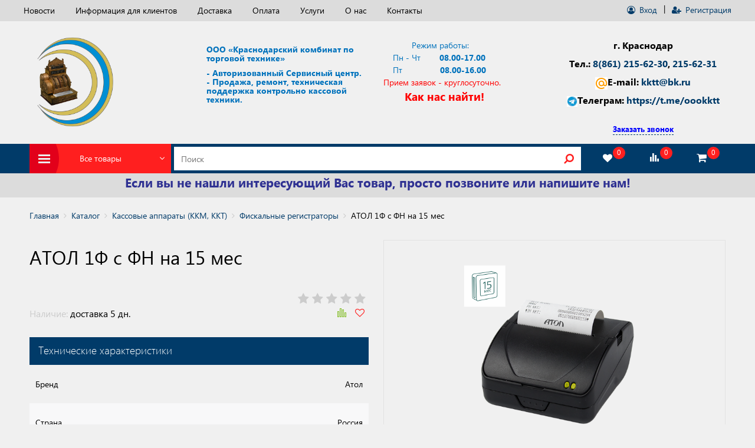

--- FILE ---
content_type: text/html; charset=UTF-8
request_url: http://www.oookktt.ru/catalog/kassovie_apparati/fiskalnye_registratory/atol_15f_s_fn_na_15_mes/
body_size: 14610
content:
<!DOCTYPE html>
<html>
	<head>
        <meta name="yandex-verification" content="3931ee7dceffe57e" />
		<meta charset="utf-8">
		<meta https-equiv="X-UA-Compatible" content="IE=edge">
		<meta name="viewport" content="width=device-width, initial-scale=1.0, user-scalable=no">
		<title>АТОЛ 1Ф с ФН на 15 мес - Продажа, поддержка, обслуживание кассовых аппаратов, продажа весов и другой торговой техники</title>
		<meta http-equiv="Content-Type" content="text/html; charset=UTF-8" />
<meta name="robots" content="index, follow" />
<meta name="keywords" content="АТОЛ 1Ф с ФН на 15 мес - техническая поддержка, Обслуживание, продажа, подключение, обучение, ремонт " />
<meta name="description" content="АТОЛ 1Ф с ФН на 15 мес - техническая поддержка, обслуживание, продажа, подключение, обучение, ремонт" />
<link href="/bitrix/js/ui/fonts/opensans/ui.font.opensans.min.css?16599555382320" type="text/css"  rel="stylesheet" />
<link href="/bitrix/js/main/popup/dist/main.popup.bundle.min.css?165995554724774" type="text/css"  rel="stylesheet" />
<link href="/bitrix/cache/css/s1/system/page_c098dc7adb383d82e29835cce132e638/page_c098dc7adb383d82e29835cce132e638_v1.css?173049300936653" type="text/css"  rel="stylesheet" />
<link href="/bitrix/cache/css/s1/system/template_e16380bb7c06a7fcf2ccb58e70d2000b/template_e16380bb7c06a7fcf2ccb58e70d2000b_v1.css?1730470993342743" type="text/css"  data-template-style="true" rel="stylesheet" />
<script type="text/javascript">if(!window.BX)window.BX={};if(!window.BX.message)window.BX.message=function(mess){if(typeof mess==='object'){for(let i in mess) {BX.message[i]=mess[i];} return true;}};</script>
<script type="text/javascript">(window.BX||top.BX).message({'pull_server_enabled':'N','pull_config_timestamp':'0','pull_guest_mode':'N','pull_guest_user_id':'0'});(window.BX||top.BX).message({'PULL_OLD_REVISION':'Для продолжения корректной работы с сайтом необходимо перезагрузить страницу.'});</script>
<script type="text/javascript">(window.BX||top.BX).message({'JS_CORE_LOADING':'Загрузка...','JS_CORE_NO_DATA':'- Нет данных -','JS_CORE_WINDOW_CLOSE':'Закрыть','JS_CORE_WINDOW_EXPAND':'Развернуть','JS_CORE_WINDOW_NARROW':'Свернуть в окно','JS_CORE_WINDOW_SAVE':'Сохранить','JS_CORE_WINDOW_CANCEL':'Отменить','JS_CORE_WINDOW_CONTINUE':'Продолжить','JS_CORE_H':'ч','JS_CORE_M':'м','JS_CORE_S':'с','JSADM_AI_HIDE_EXTRA':'Скрыть лишние','JSADM_AI_ALL_NOTIF':'Показать все','JSADM_AUTH_REQ':'Требуется авторизация!','JS_CORE_WINDOW_AUTH':'Войти','JS_CORE_IMAGE_FULL':'Полный размер'});</script>

<script type="text/javascript" src="/bitrix/js/main/core/core.min.js?1659955547216421"></script>

<script>BX.setJSList(['/bitrix/js/main/core/core_ajax.js','/bitrix/js/main/core/core_promise.js','/bitrix/js/main/polyfill/promise/js/promise.js','/bitrix/js/main/loadext/loadext.js','/bitrix/js/main/loadext/extension.js','/bitrix/js/main/polyfill/promise/js/promise.js','/bitrix/js/main/polyfill/find/js/find.js','/bitrix/js/main/polyfill/includes/js/includes.js','/bitrix/js/main/polyfill/matches/js/matches.js','/bitrix/js/ui/polyfill/closest/js/closest.js','/bitrix/js/main/polyfill/fill/main.polyfill.fill.js','/bitrix/js/main/polyfill/find/js/find.js','/bitrix/js/main/polyfill/matches/js/matches.js','/bitrix/js/main/polyfill/core/dist/polyfill.bundle.js','/bitrix/js/main/core/core.js','/bitrix/js/main/polyfill/intersectionobserver/js/intersectionobserver.js','/bitrix/js/main/lazyload/dist/lazyload.bundle.js','/bitrix/js/main/polyfill/core/dist/polyfill.bundle.js','/bitrix/js/main/parambag/dist/parambag.bundle.js']);
BX.setCSSList(['/bitrix/js/main/lazyload/dist/lazyload.bundle.css','/bitrix/js/main/parambag/dist/parambag.bundle.css']);</script>
<script type="text/javascript">(window.BX||top.BX).message({'LANGUAGE_ID':'ru','FORMAT_DATE':'DD.MM.YYYY','FORMAT_DATETIME':'DD.MM.YYYY HH:MI:SS','COOKIE_PREFIX':'BITRIX_SM','SERVER_TZ_OFFSET':'10800','UTF_MODE':'Y','SITE_ID':'s1','SITE_DIR':'/','USER_ID':'','SERVER_TIME':'1768969553','USER_TZ_OFFSET':'0','USER_TZ_AUTO':'Y','bitrix_sessid':'a28103359b4672e300c533d99295939b'});</script>


<script type="text/javascript" src="/bitrix/js/pull/protobuf/protobuf.min.js?160209277176433"></script>
<script type="text/javascript" src="/bitrix/js/pull/protobuf/model.min.js?160209277114190"></script>
<script type="text/javascript" src="/bitrix/js/main/core/core_promise.min.js?15706103052490"></script>
<script type="text/javascript" src="/bitrix/js/rest/client/rest.client.min.js?16020734249240"></script>
<script type="text/javascript" src="/bitrix/js/pull/client/pull.client.min.js?166375002744915"></script>
<script type="text/javascript" src="/bitrix/js/main/core/core_ls.min.js?15706103057365"></script>
<script type="text/javascript" src="/bitrix/js/main/jquery/jquery-1.12.4.min.js?165995554797163"></script>
<script type="text/javascript" src="/bitrix/js/main/popup/dist/main.popup.bundle.min.js?165995554764063"></script>
<script type="text/javascript" src="/bitrix/js/currency/currency-core/dist/currency-core.bundle.min.js?16158840662842"></script>
<script type="text/javascript" src="/bitrix/js/currency/core_currency.min.js?1615884066833"></script>
<script type="text/javascript">BX.setJSList(['/bitrix/templates/system/components/bitrix/catalog/catalog/bitrix/catalog.element/.default/script.js','/bitrix/templates/system/js/jquery.min.js','/bitrix/templates/system/js/jquery.inputmask.bundle.min.js','/bitrix/templates/system/js/jquery.scroolly.min.js','/bitrix/templates/system/js/perfect-scrollbar.jquery.min.js','/bitrix/templates/system/js/owl.carousel.min.js','/bitrix/templates/system/js/bootstrap.js','/bitrix/templates/system/js/numeral.min.js','/bitrix/templates/system/js/languages.min.js','/bitrix/templates/system/js/jquery.formstyler.min.js','/bitrix/templates/system/js/jquery.magnific-popup.min.js','/bitrix/templates/system/assets/feedback.js','/bitrix/templates/system/assets/basket.js','/bitrix/templates/system/assets/product.list.js','/bitrix/templates/system/assets/product.detail.js','/bitrix/templates/system/assets/compare.js','/bitrix/templates/system/script.js','/bitrix/components/bitrix/search.title/script.js']);</script>
<script type="text/javascript">BX.setCSSList(['/bitrix/templates/system/components/bitrix/catalog/catalog/bitrix/catalog.element/.default/style.css','/bitrix/templates/system/css/perfect-scrollbar.min.css','/bitrix/templates/system/css/jquery.formstyler.css','/bitrix/templates/system/styles/font-awesome.css','/bitrix/templates/system/components/bitrix/search.title/.default/style.css','/bitrix/templates/system/styles.css','/bitrix/templates/system/template_styles.css']);</script>
<script type="text/javascript">
					(function () {
						"use strict";

						var counter = function ()
						{
							var cookie = (function (name) {
								var parts = ("; " + document.cookie).split("; " + name + "=");
								if (parts.length == 2) {
									try {return JSON.parse(decodeURIComponent(parts.pop().split(";").shift()));}
									catch (e) {}
								}
							})("BITRIX_CONVERSION_CONTEXT_s1");

							if (cookie && cookie.EXPIRE >= BX.message("SERVER_TIME"))
								return;

							var request = new XMLHttpRequest();
							request.open("POST", "/bitrix/tools/conversion/ajax_counter.php", true);
							request.setRequestHeader("Content-type", "application/x-www-form-urlencoded");
							request.send(
								"SITE_ID="+encodeURIComponent("s1")+
								"&sessid="+encodeURIComponent(BX.bitrix_sessid())+
								"&HTTP_REFERER="+encodeURIComponent(document.referrer)
							);
						};

						if (window.frameRequestStart === true)
							BX.addCustomEvent("onFrameDataReceived", counter);
						else
							BX.ready(counter);
					})();
				</script>



<script type="text/javascript"  src="/bitrix/cache/js/s1/system/template_61118996c4e14730d09c92a27953e924/template_61118996c4e14730d09c92a27953e924_v1.js?1730470993391500"></script>
<script type="text/javascript"  src="/bitrix/cache/js/s1/system/page_26267e43c8b001799f9a6a434b683736/page_26267e43c8b001799f9a6a434b683736_v1.js?173049300952550"></script>
<script type="text/javascript">var _ba = _ba || []; _ba.push(["aid", "c3182ec50722c23c2adff56d28b356d5"]); _ba.push(["host", "www.oookktt.ru"]); _ba.push(["ad[ct][item]", "[base64]"]);_ba.push(["ad[ct][user_id]", function(){return BX.message("USER_ID") ? BX.message("USER_ID") : 0;}]);_ba.push(["ad[ct][recommendation]", function() {var rcmId = "";var cookieValue = BX.getCookie("BITRIX_SM_RCM_PRODUCT_LOG");var productId = 537;var cItems = [];var cItem;if (cookieValue){cItems = cookieValue.split(".");}var i = cItems.length;while (i--){cItem = cItems[i].split("-");if (cItem[0] == productId){rcmId = cItem[1];break;}}return rcmId;}]);_ba.push(["ad[ct][v]", "2"]);(function() {var ba = document.createElement("script"); ba.type = "text/javascript"; ba.async = true;ba.src = (document.location.protocol == "https:" ? "https://" : "http://") + "bitrix.info/ba.js";var s = document.getElementsByTagName("script")[0];s.parentNode.insertBefore(ba, s);})();</script>


		<!-- HTML5 shim and Respond.js for IE8 support of HTML5 elements and media queries -->
		<!-- WARNING: Respond.js doesn't work if you view the page via file:// -->
		<!--[if lt IE 9]>
			<script src="https://oss.maxcdn.com/html5shiv/3.7.2/html5shiv.min.js"></script>
			<script src="https://oss.maxcdn.com/respond/1.4.2/respond.min.js"></script>
		<![endif]-->
		<script>
		    BX.message("SITE_DIR",'/');
        </script>
	</head>
<body>
<div id="panel">
	</div>
<header class="header">
	<div class="header-top">
		<div class="container">
            <div class="row">
                <ul class="menu">		<li >
			<a href="/news/">
			   Новости			</a>
		</li>
				<li >
			<a href="/info/">
			   Информация для клиентов			</a>
		</li>
				<li >
			<a href="/delivery/">
			   Доставка			</a>
		</li>
				<li >
			<a href="/payment/">
			   Оплата			</a>
		</li>
				<li >
			<a href="/service/">
			   Услуги			</a>
		</li>
				<li >
			<a href="/about/">
			   О нас			</a>
		</li>
				<li >
			<a href="/contacts/">
			   Контакты			</a>
		</li>
		</ul>                <div class="btn-wrap personal">

                

    <a class="personal-link auth-link" href="/auth/?login=yes" >
        <span class="fa fa-user-circle-o"></span>
        <span class="value">Вход</span>
    </a><span> | </span><a class="personal-link reg-link" href="/auth/?register=yes" >
        <span class="fa fa-user-plus"></span>
        <span class="value">Регистрация</span>
    </a>                </div>
            </div>
		</div>
	</div>

	<div class="header-middle">
		<div class="container">
			<div class="row">
				<div class="col-xs-3 logo-wrp">
					<a class="logo" href="/">
					    <img width="180" alt="Логотип Новый.png" src="/upload/medialibrary/571/57170697ce7861eb8c00df4d706809ae.png" height="180" title="Логотип Новый.png">                    </a>
				</div>
				<div class="col-xs-3 color-gray mobile-none">
					<h5></h5>
<h5><b><span style="color: #0072bc;">ООО «Краснодарский комбинат по торговой технике»&nbsp;&nbsp;</span></b></h5>
<span style="color: #0072bc;"> </span>
<h5><span style="color: #0072bc;"> </span><span style="color: #0072bc;"> </span><b><span style="color: #0072bc;">
-&nbsp;Авторизованный&nbsp;Сервисный центр. </span></b><br>
<span style="color: #0072bc;"> </span><span style="color: #0072bc;"> </span><b><span style="color: #0072bc;">
- Продажа, ремонт, техническая поддержка&nbsp;контрольно кассовой техники.</span></b></h5>				</div>
				<div class="col-xs-3 mobile-none">
					<!-- Режим работы:<br> --!>
					<span style="color: #0072bc;">&nbsp; &nbsp; &nbsp; &nbsp; &nbsp; &nbsp; Режим работы:</span><br>
 <span style="color: #0072bc;">&nbsp; &nbsp; Пн - Чт&nbsp; &nbsp; &nbsp; &nbsp; </span><b><span style="color: #0072bc;">0</span></b><b><span style="color: #0072bc;">8.00</span></b><b><span style="color: #0072bc;">-</span></b><b><span style="color: #0072bc;">17.00</span></b><br>
 <span style="color: #0072bc;">&nbsp; &nbsp; Пт&nbsp; &nbsp; &nbsp; &nbsp; &nbsp; &nbsp; &nbsp; &nbsp;&nbsp;</span><b><span style="color: #0072bc;">08.00</span></b><b><span style="color: #0072bc;">-</span></b><b><span style="color: #0072bc;">16.00<br>
 </span></b><span style="color: #ff0000;">Прием заявок - круглосуточно.<br>
 </span>&nbsp; &nbsp; &nbsp; &nbsp; &nbsp;<a href="https://yandex.ru/maps/35/krasnodar/?from=tabbar&ll=38.972747%2C45.047461&mode=whatshere&rtext=45.054773%2C38.944402~45.065380%2C38.915521&rtt=auto&ruri=ymapsbm1%3A%2F%2Fgeo%3Fdata%3DCgg1NjM2NTk3MBJA0KDQvtGB0YHQuNGPLCDQmtGA0LDRgdC90L7QtNCw0YAsINGD0LvQuNGG0LAg0JPQtdGA0YbQtdC90LAsIDI2NSIKDRLHG0IVFzg0Qg%3D%3D~ymapsbm1%3A%2F%2Fgeo%3Fdata%3DCgg1NjM3NzM5MhJR0KDQvtGB0YHQuNGPLCDQmtGA0LDRgdC90L7QtNCw0YAsINGD0LvQuNGG0LAg0JrRgNCw0YHQvdGL0YUg0J%2FQsNGA0YLQuNC30LDQvSwgMTA1IgoNfqkbQhXzQjRC&sou&quot;>https://yandex.ru/maps/35/krasnodar/?from=tabbar&ll=38.972747%2C45.047461&mode=whats...rce=serp_navig&whatshere%5Bpoint%5D=38.972702%2C45.047468&whatshere%5Bzoom%5D=21&z=21>&quot;>"><b><span style="color: #ff0000; font-size: 14pt;">Как нас найти!</span></b></a><br>				</div>

				<div class="col-xs-3 text-right phone-wrp">
					<div class="phone">
						<span>
<p style="font-size: 12pt; font-weight: bold; text-align: center;">
	 г. Краснодар<br>
	 Тел.: <a href="http://oookktt.ru/+78612156230">8(861) 215-62-30</a>,&nbsp;<a href="http://oookktt.ru/+78612156231">215-62-31</a><br>
 <img width="21" alt="Мэил.png" src="/upload/medialibrary/0d4/fmxuhn2nd3m82dqlpmlggyo4ykt9noqu.png" height="21" title="Мэил.png">E-mail:&nbsp;<a href="mailto:kktt@bk.ru">kktt@bk.ru</a><br>
 <img width="18" alt="TFhRBVLCwBg.jpg" src="/upload/medialibrary/16e/5xhzb1qf6mfvzoceiq0d4cwmfaumh9gd.jpg" height="18" title="TFhRBVLCwBg.jpg">Телеграм:&nbsp;<a href="https://t.me/oookktt">https://t.me/oookktt</a>
</p>
<p style="text-align: center;">
 <a class="dashed callback" href="#" data-toggle="modal" data-target="#feedbackModal" style="font-size: 12pt; font-weight: bold;"><span style="color: #0000ff; font-size: 10pt;"><b>Заказать звонок</b></span></a>
</p>
 </span>					</div>
                    <div class="btn-wrap-callback">
                    
                    </div>
				</div>
			</div>
		</div>
	</div>

	<div class="header-bottom">
        <div class="hb-content">
		<div class="container">
			<div class="btn-wrap" id="open_menu">
				<a href="/catalog/" class="btn btn-wave orange catalog-btn">
					<span class="icon icon-menu"></span>
					<span class="value">
					Все товары					</span>
					<span class="arrow"></span>
				</a>
				<div class="dropdown desktop-menu-wrap">
                    <div class="menu-wrap-scroll">
                        <div class="logo-wrp mobile-logo"><a class="logo" href="/">
                             <img width="180" alt="Логотип Новый.png" src="/upload/medialibrary/571/57170697ce7861eb8c00df4d706809ae.png" height="180" title="Логотип Новый.png">                        </a></div>
                        <a href="" class="catalog-menu-title" id="open-catalog">
                            <span class="fa fa-th"></span>
                            <span class="value">
                            Каталог                            </span>
                            <span class="fa fa-angle-right"></span>
                        </a>
                        <div class="catalog-menu-wrap">
                            <div id="catalog-in">
                                <div class="back_to__wrap">
                                    <a class="back_to__link">
                                        <span class="fa fa-angle-left"></span>
                                        <span class="value">
                                       Назад                                        </span>
                                    </a>
                                </div>
                                <ul class="catalog-menu">				<li class="root parent active">
				    <div class="root-menu-img"
				         style="background-image: url('/upload/iblock/804/804e7b2c5a6f598d4c5360a6bbab900e.jpg')"></div>
					<a class="root-menu-title" href="/catalog/kassovie_apparati/">Кассовые аппараты (ККМ, ККТ)</a>
					<ul class="sub-catalog-menu">
							<li class="active">
					<a href="/catalog/kassovie_apparati/fiskalnye_registratory/">Фискальные регистраторы</a>
				</li>
							<li class="">
					<a href="/catalog/kassovie_apparati/oblachnye_kassy/">Облачные кассы</a>
				</li>
							<li class="">
					<a href="/catalog/kassovie_apparati/smart_terminaly/">Смарт-терминалы</a>
				</li>
							<li class="">
					<a href="/catalog/kassovie_apparati/avtonomnye_kkt/">Автономные ККТ</a>
				</li>
			</ul></li>				<li class="root parent ">
				    <div class="root-menu-img"
				         style="background-image: url('/upload/iblock/a50/a504c37c03b359d6cce6c9046d1d633d.jpg')"></div>
					<a class="root-menu-title" href="/catalog/skaneri_shtrihkodov/">Сканеры штрих-кодов</a>
					<ul class="sub-catalog-menu">
							<li class="">
					<a href="/catalog/skaneri_shtrihkodov/1d_skanery/">1D сканеры штрих-кодов</a>
				</li>
							<li class="">
					<a href="/catalog/skaneri_shtrihkodov/2d_skanery_shtrikh_kodov/">2D сканеры штрих-кодов</a>
				</li>
							<li class="">
					<a href="/catalog/skaneri_shtrihkodov/terminaly_sbora_dannykh/">Терминалы сбора данных</a>
				</li>
			</ul></li>				<li class="root parent ">
				    <div class="root-menu-img"
				         style="background-image: url('/upload/iblock/555/5551736ed027d7ece9ea44f833f418cd.jpeg')"></div>
					<a class="root-menu-title" href="/catalog/printeri_etiketok/">Принтеры этикеток</a>
					<ul class="sub-catalog-menu">
							<li class="">
					<a href="/catalog/printeri_etiketok/termoiprintery/">Термопринтеры</a>
				</li>
							<li class="">
					<a href="/catalog/printeri_etiketok/termotransfertnye_printery/">Термотрансфертные принтеры</a>
				</li>
			</ul></li>				<li class="root parent ">
				    <div class="root-menu-img"
				         style="background-image: url('/upload/iblock/172/1720869bd0fd66203b9fea85788645b3.jpg')"></div>
					<a class="root-menu-title" href="/catalog/datamobile_resheniya_dlya_avtomatizatsii/">DataMobile</a>
					<ul class="sub-catalog-menu">
							<li class="">
					<a href="/catalog/datamobile_resheniya_dlya_avtomatizatsii/datamobile_dlya_vsekh/">DataMobile - для всех</a>
				</li>
							<li class="">
					<a href="/catalog/datamobile_resheniya_dlya_avtomatizatsii/datamobile_otraslevye_resheniya/">DataMobile - отраслевые решения</a>
				</li>
							<li class="">
					<a href="/catalog/datamobile_resheniya_dlya_avtomatizatsii/datamobile_spetsialnye_resheniya/">DataMobile - специальные решения</a>
				</li>
			</ul></li>				<li class="root ">
				    <div class="root-menu-img"
				         style="background-image: url('/upload/iblock/6c4/6c44673cfe7de6e1fad5f7618d2b6bb3.jpg')"></div>
					<a class="root-menu-title" href="/catalog/Vesi/">Весы</a>
					<ul></ul>
				</li>
							<li class="root ">
				    <div class="root-menu-img"
				         style="background-image: url('/upload/iblock/85c/85c1d65d94af3c539e012165e6a136a8.jpg')"></div>
					<a class="root-menu-title" href="/catalog/denegnie_yashki/">Денежные ящики</a>
					<ul></ul>
				</li>
							<li class="root parent ">
				    <div class="root-menu-img"
				         style="background-image: url('/upload/iblock/ad4/ad4c5419da62b903776cdd5bcce770a3.jpg')"></div>
					<a class="root-menu-title" href="/catalog/detectori_schetchki_banknot/">Детекторы валют</a>
					<ul class="sub-catalog-menu">
							<li class="">
					<a href="/catalog/detectori_schetchki_banknot/avtomaticheskie/">Автоматические детекторы</a>
				</li>
							<li class="">
					<a href="/catalog/detectori_schetchki_banknot/vizualnye_detektory/">Визуальные детекторы</a>
				</li>
			</ul></li>				<li class="root ">
				    <div class="root-menu-img"
				         style="background-image: url('/upload/iblock/311/3117b94e6afbfcb222336a1d1e9ad4d2.png')"></div>
					<a class="root-menu-title" href="/catalog/schetchiki_kupyur/">Счетчики купюр</a>
					<ul></ul>
				</li>
							<li class="root parent ">
				    <div class="root-menu-img"
				         style="background-image: url('/upload/iblock/ece/ece41278ed20c5cc8cf3c446d7464e9d.jpg')"></div>
					<a class="root-menu-title" href="/catalog/termolenta_etiketki_ribbony/">Термолента, Этикетки, Риббоны</a>
					<ul class="sub-catalog-menu">
							<li class="">
					<a href="/catalog/termolenta_etiketki_ribbony/ribbony/">Риббоны</a>
				</li>
							<li class="">
					<a href="/catalog/termolenta_etiketki_ribbony/chekovaya_lenta/">Чековая лента</a>
				</li>
							<li class="">
					<a href="/catalog/termolenta_etiketki_ribbony/etiketki/">Этикетки</a>
				</li>
			</ul></li>				<li class="root ">
				    <div class="root-menu-img"
				         style="background-image: url('/upload/iblock/40d/40d6758349e537d433e8c73f9895b014.png')"></div>
					<a class="root-menu-title" href="/catalog/programmi/">Товароучетные программы</a>
					<ul></ul>
				</li>
			</ul>                            </div>
                        </div>
                        <div class="lk-menu-wrap">
                            <div class="lk-menu">
                                
                                    <a href="/auth/" class="personal-link">
                                        <span class="icon icon-user"></span>
                                        <span class="value">
                                         Личный кабинет                                        </span>
                                    </a>
                                                            </div>
                        </div>
                        <div class="basket-line-wrp">
                            
	<div class="btn-cart">
        <a class="btn-cart-link" href="/personal/cart/">
            <span class="fa fa-shopping-cart icon-top"></span>
            <!--'start_frame_cache_oLJPsr'-->    <!--	        <span class="value full-quantity-price">--><!--&nbsp;шт.&nbsp;&nbsp;--><!--&nbsp;<span class="fa fa-rub"></span></span>-->
                <span class="full-quantity value full-quantity-price"></span>
            <!--'end_frame_cache_oLJPsr'-->            <!--'start_frame_cache_xjSJeb'-->            <span class="value-right full-price">&nbsp;<span class="fa fa-rub"></span></span>
            <!--'end_frame_cache_xjSJeb'-->            <!--        <span class="arrow"></span>-->
        </a>
	</div>
                        </div>
                        <div class="btn-wrap-callback">
                            <a id="callback" class="callback" href="#" data-toggle="modal" data-target="#feedbackModal">
                                <span class="fa fa-phone"></span>
                                <span class="value"> Заказать звонок</span>
                            </a>
                        </div>
                        <div class="mobile-menu-wrap">
                            <div class="mobile-menu">
                                <ul class="menu">		<li >
			<a href="/news/">
			   Новости			</a>
		</li>
				<li >
			<a href="/info/">
			   Информация для клиентов			</a>
		</li>
				<li >
			<a href="/delivery/">
			   Доставка			</a>
		</li>
				<li >
			<a href="/payment/">
			   Оплата			</a>
		</li>
				<li >
			<a href="/service/">
			   Услуги			</a>
		</li>
				<li >
			<a href="/about/">
			   О нас			</a>
		</li>
				<li >
			<a href="/contacts/">
			   Контакты			</a>
		</li>
		</ul>                            </div>
                        </div>
                    </div>
				</div>
			</div>

            <div class="logo-wrp mobile-logo"><a class="logo" href="/"></a></div>

            <div class="panel-box">
                <div class="search-wrp panel-box-item mobile-search">
                    <a href="" class="search-btn btn" id="search-open"><span class="fa fa-search"></span></a>
                </div>
                <div class="favour-wrp panel-box-item">
                    <div class="btn-wrap favour btn-wrap-top">
                        <a href="/favorite/" class="btn btn-top btn-wave">
                            <span class="fa fa-heart icon-top"></span>
                            <span class="full-quantity value full-quantity-favour">0</span>
                        </a>
                    </div>
                </div>
                <div class="compare-wrp panel-box-item">
                    <!-- compare -->
                    
<div class="btn-wrap compare btn-wrap-top" id="catalog-compare-list9J9wbd">
    <div class="btn btn-top btn-wave btn-cart">
        <span class="icon icon-compare-mini2 icon-top"></span>
        <!--'start_frame_cache_catalog-compare-list9J9wbd'--><!--            <span class="value full-quantity-compare"><b>--><!-- шт.</b> в сравнении</span>-->
        <span class="full-quantity value full-quantity-compare">0</span>
         <!--'end_frame_cache_catalog-compare-list9J9wbd'--><!--        <span class="arrow"></span>-->
    </div>   

        <div class="dropdown dropdown-mini">
        <div class="head">
            <div class="icon-wrap"><div class="icon icon-compare"></div></div>
            <div class="title">Товар добавлен к сравнению</div>
        </div>
        <div class="item-list"></div>
    </div>

    <div class="dropdown mini-arrow">
        <div class="head">
            <div class="icon-wrap"><div class="icon icon-compare"></div></div>
            <div class="title">Сравнение товаров</div>
        </div>
        <!--'start_frame_cache_uoeuTo'-->   
        <div class="item-list">
                    </div>
        <script>
            $(function(){compare.init()});
        </script>
        <!--'end_frame_cache_uoeuTo'-->    </div>
</div>

                </div>
                <div class="basket-wrp panel-box-item">
                    
<div class="btn-wrap basket btn-wrap-top">
	<div class="btn btn-top btn-wave btn-cart">
        <a href="/personal/cart/" title="Перейти в Корзину">
            <span class="fa fa-shopping-cart icon-top"></span>
            <!--'start_frame_cache_LbbvTM'-->    <!--	        <span class="value full-quantity-price">--><!--&nbsp;шт.&nbsp;&nbsp;--><!--&nbsp;<span class="fa fa-rub"></span></span>-->
                <span class="full-quantity value full-quantity-price"></span>
            <!--'end_frame_cache_LbbvTM'-->    <!--        <span class="arrow"></span>-->
        </a>
	</div>
	<div class="dropdown mini-arrow">
        <div class="head">
            <div class="icon-wrap"><span class="icon icon-cart-big"></span></div>
            <div class="title">Корзина</div>
        </div>
    <!--'start_frame_cache_bGhFR2'-->  
		<div class="item-list">
    			            
		</div>
        <!--'end_frame_cache_bGhFR2'-->		<div class="foot">
			<a href="/personal/cart/" class="btn btn-wave btn-bs orange">
				<span class="icon icon-cart-big"></span>
				<span class="value-left">Оформить заказ</span>
                <!--'start_frame_cache_bqo7cz'-->                    
				    <span class="value-right full-price">&nbsp;<span class="fa fa-rub"></span></span>
                <!--'end_frame_cache_bqo7cz'-->                    
			</a>
                        			<div class="row">
				<div class="col-xs-4">Покупка в кредит</div>
				<div class="col-xs-4"></div>
				<div class="col-xs-4">
					<a href="/pokupka-v-kredit/" class="btn btn-wave btn-xs">
						<span class="icon">%</span>
						<span class="value">Покупка в кредит</span>
					</a>
				</div>
			</div>
            		</div>
	</div>    
</div>
                </div>

            </div>

            <div class="search" id="search-box">
                <div class="search-form" id="title-search">
	<form action="/search/index.php">
		<input id="title-search-input" class="form-control" class="" type="text" name="q" placeholder="Поиск" autocomplete="off">
		<button name="s" class="btn-small btn-close red-light" title="Найти"><span class="fa fa-search"></span></button>
	</form>
</div>
<script>
	BX.ready(function(){
		new JCTitleSearch({
			'AJAX_PAGE' : '/catalog/kassovie_apparati/fiskalnye_registratory/atol_15f_s_fn_na_15_mes/',
			'CONTAINER_ID': 'title-search',
			'INPUT_ID': 'title-search-input',
			'MIN_QUERY_LEN': 2
		});
	});
</script>
            </div>

		</div>
        </div>
	</div>
			<div class="header-top" >
	            	<div class="container">
					<span style="color: #ff0000; font-size: 14pt;">
<p style="text-align: center;">
 <span style="font-size: 16pt;"><b><span style="color: #2f3192;">Если </span></b></span><b><span style="font-size: 16pt; color: #2f3192;">вы </span></b><span style="font-size: 16pt;"><b><span style="color: #2f3192;">не </span></b></span><b><span style="font-size: 16pt; color: #2f3192;">нашли интересующий Вас товар, просто позвоните или напишите нам!</span></b>
</p>
 </span>				</div>
    		</div>
</header>

<div class="main-container">

            <div class="container">
            
	<ul class="breadcrumb">
		<li><a href="/">Главная</a></li><li><a href="/catalog/" title="Каталог">Каталог</a></li><li><a href="/catalog/kassovie_apparati/" title="Кассовые аппараты (ККМ, ККТ)">Кассовые аппараты (ККМ, ККТ)</a></li><li><a href="/catalog/kassovie_apparati/fiskalnye_registratory/" title="Фискальные регистраторы">Фискальные регистраторы</a></li><li><span>АТОЛ 1Ф с ФН на 15 мес</span></li></ul>        </div>
    

<div class="product-detail pr_item_det_537"
	data-id="537"
	data-section="51"
	data-name="АТОЛ 1Ф с ФН на 15 мес"
	data-preview="/upload/iblock/e9a/e9a4007c936adafedf0e8059b689c280.png"
	data-url="/catalog/kassovie_apparati/fiskalnye_registratory/atol_15f_s_fn_na_15_mes/"
	data-price="27000">
	<div class="container">

		<div id="product-top" class="row">

            <h1 class="mobile-title-element">АТОЛ 1Ф с ФН на 15 мес</h1>

            <div class="cart-wrap col-xs-6 product-detail-right-side">
                <div class="cart">

                    <div class="slider-wrp">
                        <div class="label-wrp">
                            
                                                    </div>

                        <div class="slider">
                                                            <div class="image active"
                                     style="background-image:url(/upload/iblock/7f5/7f5ed2cfb4e792d752728a14ad7dedae.png)"></div>
                                                    </div>
                    </div>

                    <div class="product-detail-cart-wrp">                            <div class="add-to-cart row">
                                <div class="price col-xs-6">
                                    <div class="price-flex-box">                                            <strike style="display: none">
                                                &nbsp;<span class="fa fa-rub"></span>
                                            </strike>
                                            <b>27 000<!--?=$minPrice['DISCOUNT_VALUE']?-->&nbsp;<span class="fa fa-rub"></span></b>
                                                                            </div>
                                </div>
                                <div class="control col-xs-6">
                                    <a id="add2basket" href="#" class="btn btn-wave btn-lg orange">
                                        <span class="icon icon-cart"></span>
                                        <span class="value">Добавить в корзину</span>
                                    </a>
                                </div>
                            </div>
                            <div class="buy-on-click">
                                <ul class="row">
                                                                                                </ul>
                            </div>
                                            </div>
                </div>
            </div>
            <div class="col-xs-6 product-detail-left-side">

                <h1>АТОЛ 1Ф с ФН на 15 мес</h1>

                <div class="info">
                    <div class="row">
                        <div class="col-xs-8">
                                                    </div>
                        <div class="col-xs-4">
                            <div class="rating"><div class="fa fa-star"></div><div class="fa fa-star"></div><div class="fa fa-star"></div><div class="fa fa-star"></div><div class="fa fa-star"></div></div>
                        </div>
                    </div>
                    <div class="row">
                        <div class="col-xs-8">
                            <div class="article">
                                                                Наличие:
                                <span class="color-black">доставка 5 дн.</span>
                            </div>
                        </div>
                        <div class="col-xs-4">
                            <div class="product-detail-control">
                                <div class="control">
                                    <a href="#" id="add2compare" class="btn-small btn-compare">
                                        <span class="btn-small-mini">
                                            <i></i>
                                            <i></i>
                                            <i></i>
                                            <i></i>
                                        </span>
                                    </a>
                                    <a href="#" data-cookieid="537" class="btn-small btn-favour">
                                                <i class="fa fa-heart-o"></i>
                                    </a>
                                </div>
                            </div>

                        </div>
                    </div>
                </div>

                <div id="spy-container">
<!--                    <nav id="spy-nav">-->
<!--                        <ul class="nav">-->
<!--                            <li><a href="#spy-desc" class="scroll-link">Описание</a></li>-->
<!--                            --><!--                                <li><a href="#spy-props" class="scroll-link">Технические характеристики</a></li>-->
<!--                            --><!--                            <li><a href="#spy-reviews" class="scroll-link">Отзывы</a></li>-->
<!--                        </ul>-->
<!--                    </nav>-->

                                            <div id="spy-props">
                            <h2>Технические характеристики</h2>
                            <div class="properties-list">
                                                                                                            <div class="info-line clearfix">
                                            <div class="title col-xs-6">Бренд</div>
                                            <div class="value col-xs-6">
                                                Атол                                            </div>
                                        </div>
                                                                                                                                                                                                                                                                                                                                                                                                                                                                                                                                                                                                                                                                            <div class="info-line clearfix">
                                            <div class="title col-xs-6">Страна</div>
                                            <div class="value col-xs-6">
                                                Россия                                            </div>
                                        </div>
                                                                                                                                                    <div class="info-line clearfix">
                                            <div class="title col-xs-6">Наличие АКБ</div>
                                            <div class="value col-xs-6">
                                                Встроенный, на 12 часов работы                                            </div>
                                        </div>
                                                                                                                                                                                                                                                                                                                                                                                                                                                                                                                            <div class="info-line clearfix">
                                            <div class="title col-xs-6">Ширина чека</div>
                                            <div class="value col-xs-6">
                                                57 мм                                            </div>
                                        </div>
                                                                                                                                                    <div class="info-line clearfix">
                                            <div class="title col-xs-6">Диаметр рулона</div>
                                            <div class="value col-xs-6">
                                                20 мм                                            </div>
                                        </div>
                                                                                                                                                                                                                                                                                                                                                                            <div class="info-line clearfix">
                                            <div class="title col-xs-6">Наличие ФН</div>
                                            <div class="value col-xs-6">
                                                на 15 месяцев                                            </div>
                                        </div>
                                                                                                                                                                                                                                                                                                                                                                                                                                                                                                                                                                                                                                                                                                                                                                                                                            <div class="info-line clearfix">
                                            <div class="title col-xs-6">Способ печати</div>
                                            <div class="value col-xs-6">
                                                Термопечать                                            </div>
                                        </div>
                                                                                                                                                                                                                                                                                                                                                                                                                                                                                                                                                                                                                                                                                                                                                                                                                            <div class="info-line clearfix">
                                            <div class="title col-xs-6">Автоотрезчик</div>
                                            <div class="value col-xs-6">
                                                без автоотреза                                            </div>
                                        </div>
                                                                                                                                                                                                                                                                                                                                                                                                                                                                                                                                                                                                                                                                            <div class="info-line clearfix">
                                            <div class="title col-xs-6">Источник питания</div>
                                            <div class="value col-xs-6">
                                                От сети, от АКБ                                            </div>
                                        </div>
                                                                                                                                                                                                                                                                                                                                                                                                                                                                                                                                                                                                                                                                            <div class="info-line clearfix">
                                            <div class="title col-xs-6">Интерфейс соединения</div>
                                            <div class="value col-xs-6">
                                                micro USB, Bluetooth, Wi-Fi                                            </div>
                                        </div>
                                                                                                                                                                                                                                                                                                                                                                                                                                                                                                                                                                                                                                                                            <div class="info-line clearfix">
                                            <div class="title col-xs-6">Цвет</div>
                                            <div class="value col-xs-6">
                                                Черный                                            </div>
                                        </div>
                                                                                                    </div>
                        </div>
                    
                    <div id="spy-desc">
                        <h2>Описание</h2>
                        <ul>
	<li>Самое компактное решение на рынке контрольно-кассовой техники, предназначенное для мобильной торговли и служб доставки.</li>
	<li>В ККТ установлен фискальный накопитель на 15 месяцев: ККТ с фискальным накопителем на 15 месяцев могут применять только пользователи, осуществляющие деятельность по общей системе налогообложения, либо реализующие подакцизные товары, либо при сезонном характере работ.<br>
 </li>
</ul>                    </div>

                    
                    <div id="spy-reviews">
                        <h2>
                            <span class="title">Отзывы - </span>
                            <span class="count">0</span>
                        </h2>
                        <a class="btn-small btn-blue" href="#" data-toggle="modal" data-target="#writeComment">Написать отзыв</a>
                        <div class="review-list">
                                                            <p class="review-empty">Отзывов нет</p>
                                                    </div>
                    </div>
                </div>
            </div>
		</div>

		<div id="product-bottom" class="row">
            <div class="col-xs-12">
                                                    <h2 class="section-carousel-name">Похожие товары</h2>
                                        	<div class="owl-carousel product-list   owl-carousel-4">
		
			<div class="product pr_item_538" id="bx_3966226736_538"
				data-id="538"
				data-section="51"
				data-name="АТОЛ 1Ф с ФН на 36 мес"
				data-preview="/upload/iblock/97d/97d099238fff7cedd47778d765e6f866.png"
				data-url="/catalog/kassovie_apparati/fiskalnye_registratory/atol_15f_s_fn_na_36_mes/"
				data-price="30500">

                <div class="product-item-wrp row">

                    <div class="product-image-wrp">
                        <div class="label-wrp">
                            
                                                    </div>

                        <a class="image shine"
                           href="/catalog/kassovie_apparati/fiskalnye_registratory/atol_15f_s_fn_na_36_mes/"
                           style="background-image: url('/upload/iblock/97d/97d099238fff7cedd47778d765e6f866.png')"
                           title="АТОЛ 1Ф с ФН на 36 мес"></a>

                        <div class="control">
                            <a href="#" class="btn-small btn-compare">
                                        <span class="btn-small-mini">
                                            <i></i>
                                            <i></i>
                                            <i></i>
                                            <i></i>
                                        </span>
                            </a>
                            <a href="#" data-cookieid="538" class="btn-small btn-favour">
                                <i class="fa fa-heart-o"></i>
                            </a>
                        </div>

                        <div class="info">
                            <div class="rating"><div class="fa fa-star"></div><div class="fa fa-star"></div><div class="fa fa-star"></div><div class="fa fa-star"></div><div class="fa fa-star"></div></div>
    <!--                        -->    <!--                            <div class="reviews">Отзывов: --><!--</div>-->
    <!--                        -->                        </div>

                    </div>

                    <div class="product-item-info">

                        <div class="desc">
                            <a class="title" href="/catalog/kassovie_apparati/fiskalnye_registratory/atol_15f_s_fn_na_36_mes/" title="АТОЛ 1Ф с ФН на 36 мес">
                                АТОЛ 1Ф с ФН на 36 мес                            </a>
                        </div>

                        <div class="compare-box-mobile">
                            <div class="control">
                                <a href="#" class="btn-small btn-compare">
                                        <span class="btn-small-mini">
                                            <i></i>
                                            <i></i>
                                            <i></i>
                                            <i></i>
                                        </span>
                                </a>
                                <a href="#" data-cookieid="538" class="btn-small btn-favour">
                                            <i class="fa fa-heart-o"></i>
                                </a>
                            </div>

                            <div class="info">
                                <div class="rating"><div class="fa fa-star"></div><div class="fa fa-star"></div><div class="fa fa-star"></div><div class="fa fa-star"></div><div class="fa fa-star"></div></div>
                                <!--                        -->                                <!--                            <div class="reviews">Отзывов: --><!--</div>-->
                                <!--                        -->                            </div>
                        </div>

                        <div class="product-cart-wrp">                                <div class="price"><b>30 500&nbsp;<span class="fa fa-rub"></span></b>                                </div>

                                <a href="#" class="btn btn-wave orange btn-cart">
                                    <span class="fa fa-shopping-cart"></span>
                                    <span class="value">В корзину</span>
                                </a>
                                                    </div>
                    </div>
                </div>
			</div>
		
			<div class="product pr_item_308" id="bx_3966226736_308"
				data-id="308"
				data-section="51"
				data-name="АТОЛ 1Ф"
				data-preview="/upload/iblock/732/73219a01d9708dc427a45d41deca8b02.png"
				data-url="/catalog/kassovie_apparati/fiskalnye_registratory/kassovie_apparati_34/"
				data-price="16000">

                <div class="product-item-wrp row">

                    <div class="product-image-wrp">
                        <div class="label-wrp">
                            
                                                    </div>

                        <a class="image shine"
                           href="/catalog/kassovie_apparati/fiskalnye_registratory/kassovie_apparati_34/"
                           style="background-image: url('/upload/iblock/732/73219a01d9708dc427a45d41deca8b02.png')"
                           title="АТОЛ 1Ф"></a>

                        <div class="control">
                            <a href="#" class="btn-small btn-compare">
                                        <span class="btn-small-mini">
                                            <i></i>
                                            <i></i>
                                            <i></i>
                                            <i></i>
                                        </span>
                            </a>
                            <a href="#" data-cookieid="308" class="btn-small btn-favour">
                                <i class="fa fa-heart-o"></i>
                            </a>
                        </div>

                        <div class="info">
                            <div class="rating"><div class="fa fa-star"></div><div class="fa fa-star"></div><div class="fa fa-star"></div><div class="fa fa-star"></div><div class="fa fa-star"></div></div>
    <!--                        -->    <!--                            <div class="reviews">Отзывов: --><!--</div>-->
    <!--                        -->                        </div>

                    </div>

                    <div class="product-item-info">

                        <div class="desc">
                            <a class="title" href="/catalog/kassovie_apparati/fiskalnye_registratory/kassovie_apparati_34/" title="АТОЛ 1Ф">
                                АТОЛ 1Ф                            </a>
                        </div>

                        <div class="compare-box-mobile">
                            <div class="control">
                                <a href="#" class="btn-small btn-compare">
                                        <span class="btn-small-mini">
                                            <i></i>
                                            <i></i>
                                            <i></i>
                                            <i></i>
                                        </span>
                                </a>
                                <a href="#" data-cookieid="308" class="btn-small btn-favour">
                                            <i class="fa fa-heart-o"></i>
                                </a>
                            </div>

                            <div class="info">
                                <div class="rating"><div class="fa fa-star"></div><div class="fa fa-star"></div><div class="fa fa-star"></div><div class="fa fa-star"></div><div class="fa fa-star"></div></div>
                                <!--                        -->                                <!--                            <div class="reviews">Отзывов: --><!--</div>-->
                                <!--                        -->                            </div>
                        </div>

                        <div class="product-cart-wrp">                                <div class="price"><b>16 000&nbsp;<span class="fa fa-rub"></span></b>                                </div>

                                <a href="#" class="btn btn-wave orange btn-cart">
                                    <span class="fa fa-shopping-cart"></span>
                                    <span class="value">В корзину</span>
                                </a>
                                                    </div>
                    </div>
                </div>
			</div>
			</div>
                            </div>
		</div>
	</div>
</div>



<!-- Modal -->
<div class="modal fade" id="writeComment" tabindex="-1" role="dialog">
	<div class="modal-dialog" role="document">
		<div class="modal-content">
			<div class="modal-header">
				<div class="wrap-icon"><span class="fa fa-comment-o fa-lg"></span></div>
				<div class="title">Отзыв</div>
				<div class="wrap-close">
					<div class="btn-small btn-close" data-dismiss="modal" aria-label="Close"><span class="icon icon-del-white"></span></div>
				</div>
			</div>
			<div class="modal-body review">
				<div class="text-center">Оцените товар</div>

				<div class="rating">
					<div class="fa fa-star fa-lg"></div>
					<div class="fa fa-star fa-lg"></div>
					<div class="fa fa-star fa-lg"></div>
					<div class="fa fa-star fa-lg"></div>
					<div class="fa fa-star fa-lg"></div>
				</div>

				<div class="form-group">
					<input type="text" class="form-control required" name="NAME" placeholder="Ваше имя">
				</div>

				<div class="form-group">
					<textarea class="form-control required" name="REVIEW" placeholder="Отзыв"></textarea>
				</div>

				<a href="#" class="btn btn-wave btn-bs orange" id="cf-send-buyoneclick3">
					<span class="icon"><span class="fa fa-check fa-lg"></span></span>
					<span class="value">Отправить</span>
				</a>
			</div>
		</div>
	</div>
</div>	<script type="text/javascript">
		BX.Currency.setCurrencies([{'CURRENCY':'RUB','FORMAT':{'FORMAT_STRING':'# руб.','DEC_POINT':'.','THOUSANDS_SEP':'&nbsp;','DECIMALS':2,'THOUSANDS_VARIANT':'B','HIDE_ZERO':'Y'}}]);
	</script>
<script type="text/javascript">
BX.ready(BX.defer(function(){
	if (!!window.obbx_117848907_537)
	{
		window.obbx_117848907_537.allowViewedCount(true);
	}
}));
</script>
</div></div>

<div class="bg-mask"></div>

<footer class="footer">
	<div class="footer-middle">
		<div class="container">
			<div class="row info">
				<div class="col-xs-4 about">
					<a class="logo" href="/" class="logo">
                        <img width="150" alt="Логотип Новый.png" src="/upload/medialibrary/571/57170697ce7861eb8c00df4d706809ae.png" height="150" title="Логотип Новый.png">                    </a>
					<div class="slogan">
                        ООО "Краcнодарский комбинат по торговой технике"&nbsp; <br>
 Продажа кассовых аппаратов, весов, торговой техники<br>
<p>
</p>					</div>
					<p class="address"><a href="https://yandex.ru/maps/-/CCUm7SDn0C"><span style="color: #ffffff;">Краснодарский край, г. Краснодар,</span></a><br>
 <span style="color: #ffffff;"> </span><span style="color: #ffffff;"> </span><a href="https://yandex.ru/maps/-/CCUm7SDn0C"><span style="color: #0072bc;"><span style="color: #ffffff;">
ул. Бабушкина, дом 293, 2 этаж</span><br>
 <span style="color: #ffffff;"> </span></span><span style="color: #ffffff;">(вход с улицы Ведомственной)</span></a><br>
 <br></p>
				</div>
						<div class="col-xs-5 footer-menu">
                            <div class="row">
                                <div class="col-xs-6"><ul class="menu">		<li class="active">
			<a href="/catalog/">
			   Каталог товаров			</a>
		</li>
				<li >
			<a href="/service/">
			   Услуги			</a>
		</li>
				<li >
			<a href="/how-to-order/">
			   Как сделать заказ			</a>
		</li>
				<li >
			<a href="/delivery/">
			   Доставка			</a>
		</li>
				<li >
			<a href="/payment/">
			   Оплата			</a>
		</li>
		</ul></div><div class="col-xs-6"><ul class="menu">		<li >
			<a href="/pokupka-v-kredit/">
			   Покупка в кредит			</a>
		</li>
				<li >
			<a href="/return-of-goods/">
			   Возврат товара			</a>
		</li>
				<li >
			<a href="/news/">
			   Новости			</a>
		</li>
				<li >
			<a href="/about/">
			   О нас			</a>
		</li>
				<li >
			<a href="/contacts/">
			   Контакты			</a>
		</li>
		</ul></div>                            </div>
						</div>
						<div class="col-xs-3 text-right contacts">
							<div class="phone">
								<div>
</div>
<table cellspacing="0" cellpadding="3" style="width: 100%;">
<tbody>
<tr>
	<td>
 <span style="color: #6ccff7;"><b> </b></span><span style="color: #6ccff7; font-size: 10pt;"><b>(861) 215-62-30</b></span><span style="color: #6ccff7;"><b> </b></span><br>
 <span style="color: #6ccff7;"><b> </b></span><span style="color: #6ccff7; font-size: 10pt;"><b>(861)</b></span><span style="color: #6ccff7; font-size: 10pt;"><b>&nbsp;215-62-31</b></span><span style="color: #6ccff7;"><b> </b></span><br>
 <span style="color: #6ccff7;"><b> </b></span><span style="color: #6ccff7;" href="mailto:kktt@bk.ru"><span style="color: #6ccff7; font-size: 10pt;"><a href="mailto:kktt@bk.ru"><span style="color: #6ccff7;"><b>kktt@bk.ru</b></span></a></span> </span>
	</td>
	<td>
		<br>
	</td>
</tr>
</tbody>
</table>
<p>
 <a class="dashed callback" href="#" data-toggle="modal" data-target="#feedbackModal"><span style="color: #0000ff; font-size: 10pt;"><b><span style="color: #00bff3;">Заказать звонок</span></b></span></a>
</p>							</div>
							<p class="">
								<span style="color: #0072bc;">&nbsp; &nbsp; &nbsp; &nbsp; &nbsp; &nbsp; Режим работы:</span><br>
 <span style="color: #0072bc;">&nbsp; &nbsp; Пн - Чт&nbsp; &nbsp; &nbsp; &nbsp; </span><b><span style="color: #0072bc;">0</span></b><b><span style="color: #0072bc;">8.00</span></b><b><span style="color: #0072bc;">-</span></b><b><span style="color: #0072bc;">17.00</span></b><br>
 <span style="color: #0072bc;">&nbsp; &nbsp; Пт&nbsp; &nbsp; &nbsp; &nbsp; &nbsp; &nbsp; &nbsp; &nbsp;&nbsp;</span><b><span style="color: #0072bc;">08.00</span></b><b><span style="color: #0072bc;">-</span></b><b><span style="color: #0072bc;">16.00<br>
 </span></b><span style="color: #ff0000;">Прием заявок - круглосуточно.<br>
 </span>&nbsp; &nbsp; &nbsp; &nbsp; &nbsp;<a href="https://yandex.ru/maps/35/krasnodar/?from=tabbar&ll=38.972747%2C45.047461&mode=whatshere&rtext=45.054773%2C38.944402~45.065380%2C38.915521&rtt=auto&ruri=ymapsbm1%3A%2F%2Fgeo%3Fdata%3DCgg1NjM2NTk3MBJA0KDQvtGB0YHQuNGPLCDQmtGA0LDRgdC90L7QtNCw0YAsINGD0LvQuNGG0LAg0JPQtdGA0YbQtdC90LAsIDI2NSIKDRLHG0IVFzg0Qg%3D%3D~ymapsbm1%3A%2F%2Fgeo%3Fdata%3DCgg1NjM3NzM5MhJR0KDQvtGB0YHQuNGPLCDQmtGA0LDRgdC90L7QtNCw0YAsINGD0LvQuNGG0LAg0JrRgNCw0YHQvdGL0YUg0J%2FQsNGA0YLQuNC30LDQvSwgMTA1IgoNfqkbQhXzQjRC&sou&quot;>https://yandex.ru/maps/35/krasnodar/?from=tabbar&ll=38.972747%2C45.047461&mode=whats...rce=serp_navig&whatshere%5Bpoint%5D=38.972702%2C45.047468&whatshere%5Bzoom%5D=21&z=21>&quot;>"><b><span style="color: #ff0000; font-size: 14pt;">Как нас найти!</span></b></a><br>							</p>
                            <p class="separator">
 <a class="callback-link dashed" href="#" data-toggle="modal" data-target="#feedbackModal">Заказать звонок</a>
</p>
<p>
	 Пишите на <a class="callback-link " href="mailto:kktt@bk.ru">kktt@bk.ru</a>
</p>
<p>
	<br>
</p>						</div>
			</div>
			<div class="separator-line"></div>
			<div class="pay">
				<div class="pay-wrp">
                     <span class="text">Принимаем к оплате:</span> <span class="icon icon-yandex"></span> <span class="icon icon-webmoney"></span> <span class="icon icon-visa"></span> <span class="icon icon-sberbank"></span> <span class="icon icon-mastercard"></span> <span class="icon icon-maestro"></span> <span class="icon icon-kiwi"></span>
<!-- Yandex.Metrika counter -->
<script type="text/javascript" >
   (function(m,e,t,r,i,k,a){m[i]=m[i]||function(){(m[i].a=m[i].a||[]).push(arguments)};
   m[i].l=1*new Date();k=e.createElement(t),a=e.getElementsByTagName(t)[0],k.async=1,k.src=r,a.parentNode.insertBefore(k,a)})
   (window, document, "script", "https://mc.yandex.ru/metrika/tag.js", "ym");

   ym(86924418, "init", {
        clickmap:true,
        trackLinks:true,
        accurateTrackBounce:true,
        webvisor:true
   });
</script>
<!-- /Yandex.Metrika counter -->				</div>
			</div>
		</div>
	</div>
	<div class="footer-bottom">
		<div class="container">
			<div class="row">
				<div class="col-xs-6">
                    Интернет-магазин&nbsp; ООО Краcнодарский комбинат по торговой технике © 
2026                </div>
				<div class="col-xs-6 text-right">
                    <div id="bx-composite-banner" style="display: inline-block; margin-right: 20px;"></div>
					<a href="https://krayt.ru/" class="krayt" target="_blank"><img src="https://krayt.ru/upload/Krayt.png" alt="Веб-студия «Крайт»"></a>
					<a href="https://krayt.ru/service/development/" target="_blank">Разработка сайта:</a>&nbsp;
					<a href="https://krayt.ru/" class="color-orange" target="_blank">Веб-студия «Крайт»</a>
				</div>
			</div>
		</div>
	</div>
</footer>


<!-- Modal -->
<div class="modal fade" id="buyoneclickModal" tabindex="-1" role="dialog">
    <div class="modal-dialog" role="document">
        <div class="modal-content">

            <div class="modal-header">
	<div class="wrap-icon">
 <span class="fa fa-phone fa-lg"></span>
	</div>
	<div class="title">
		 Форма обратной связи
	</div>
	<div class="wrap-close">
		<div class="btn-small btn-close" data-dismiss="modal" aria-label="Close">
 <span class="icon icon-del-white"></span>
		</div>
	</div>
</div>
<div class="modal-body">
	<div class="text">
		 Нужна помощь в оформлении заказа? Оставьте номер телефона<br>
		 и наш оператор свяжется с вами в ближайшее время.
<P style="color:red;">
	<b> Нажимая кнопку "Перезвоните мне" я принимаю условия</b> <br> <a href="http://oookktt.ru/personal/order/Soglasie_na_obrabotku_PD.pdf
"> Соглашения об использовании сайта и обработке персональных данных  </a> <br>

</P>
	</div>
	 <div class="custom-feedback text-center" id="cf-buyoneclick">
	<input type="hidden" name="sessid" id="sessid" value="a28103359b4672e300c533d99295939b" />	<div class="form-group">
					<!-- <label for="cf-name-buyoneclick">Ваше имя</label> -->
					<input type="text"
						   class="form-control required"
						   id="cf-name-buyoneclick"
						   name="NAME"
						   placeholder="Ваше имя">
				</div><div class="form-group">
					<!-- <label for="cf-phone-buyoneclick">Телефон</label> -->
					<input type="text"
						   class="form-control required"
						   id="cf-phone-buyoneclick"
						   name="PHONE"
						   placeholder="Телефон">
				</div><input type="hidden"
						 class="form-control"
						 id="cf-cf_from-buyoneclick"
						 name="CF_FROM"
						 value="/catalog/kassovie_apparati/fiskalnye_registratory/atol_15f_s_fn_na_15_mes/"><input type="hidden"
						 class="form-control"
						 id="cf-cf_type-buyoneclick"
						 name="CF_TYPE"
						 value="buyoneclick">	<a href="#" class="btn btn-wave btn-bs orange" id="cf-send-buyoneclick">
		<span class="icon"><span class="fa fa-phone fa-lg"></span></span>
		<span class="value">Перезвоните мне</span>
	</a>
</div>

</div>
        </div>
    </div>
</div>

<!-- Modal -->
<div class="modal fade" id="feedbackModal" tabindex="-1" role="dialog" aria-labelledby="feedbackModalLb">
	<div class="modal-dialog" role="document">
		<div class="modal-content">
            <div class="modal-header">
    <div class="wrap-icon"><span class="fa fa-phone fa-lg"></span></div>
    <div class="title">Форма обратной связи</div>
    <div class="wrap-close">
        <div class="btn-small btn-close" data-dismiss="modal" aria-label="Close"><span class="icon icon-del-white"></span></div>
    </div>
</div>
<div class="modal-body">
    <div class="text">
         Возникли вопросы? Мы всегда рады помочь. Наш оператор свяжется с вами в ближайшее время.
		<P style="color:red;">
			<b> Нажимая кнопку "Перезвоните мне" я принимаю условия</b> <br>
            <a href="http://oookktt.ru/personal/order/Soglasie_na_obrabotku_PD.pdf"> 
               Соглашения об использовании сайта и обработке персональных данных  </a> <br>
		  </P>
     </div>
    <div class="custom-feedback text-center" id="cf-feedback">
	<input type="hidden" name="sessid" id="sessid_1" value="a28103359b4672e300c533d99295939b" />	<div class="form-group">
					<!-- <label for="cf-name-feedback">Ваше имя</label> -->
					<input type="text"
						   class="form-control required"
						   id="cf-name-feedback"
						   name="NAME"
						   placeholder="Ваше имя">
				</div><div class="form-group">
					<!-- <label for="cf-phone-feedback">Телефон</label> -->
					<input type="text"
						   class="form-control required"
						   id="cf-phone-feedback"
						   name="PHONE"
						   placeholder="Телефон">
				</div><input type="hidden"
						 class="form-control"
						 id="cf-cf_from-feedback"
						 name="CF_FROM"
						 value="/catalog/kassovie_apparati/fiskalnye_registratory/atol_15f_s_fn_na_15_mes/"><input type="hidden"
						 class="form-control"
						 id="cf-cf_type-feedback"
						 name="CF_TYPE"
						 value="feedback">	<a href="#" class="btn btn-wave btn-bs orange" id="cf-send-feedback">
		<span class="icon"><span class="fa fa-phone fa-lg"></span></span>
		<span class="value">Перезвоните мне</span>
	</a>
</div>

</div>		</div>
	</div>
</div>

<!-- Modal status-response -->
<div class="modal fade status-response" tabindex="-1" role="dialog" aria-labelledby="statusResponce" aria-hidden="true">
	<div class="modal-dialog modal-sm">
		<div class="modal-content">
			<div class="modal-header">
				<div class="wrap-icon"></div>
				<div class="title"></div>
				<div class="wrap-close">
					<div class="btn-small btn-close" data-dismiss="modal" aria-label="Close"><span class="icon icon-del-white"></span></div>
				</div>
			</div>
			<div class="modal-body"></div>
		</div>
	</div>
</div>
 	</body>
</html>

--- FILE ---
content_type: text/css
request_url: http://www.oookktt.ru/bitrix/cache/css/s1/system/template_e16380bb7c06a7fcf2ccb58e70d2000b/template_e16380bb7c06a7fcf2ccb58e70d2000b_v1.css?1730470993342743
body_size: 54866
content:


/* Start:/bitrix/templates/system/css/perfect-scrollbar.min.css?15706128283104*/
/* perfect-scrollbar v0.6.5 */
.ps-container{-ms-touch-action:none;overflow:hidden !important}.ps-container.ps-active-x>.ps-scrollbar-x-rail,.ps-container.ps-active-y>.ps-scrollbar-y-rail{display:block}.ps-container.ps-in-scrolling{pointer-events:none}.ps-container.ps-in-scrolling.ps-x>.ps-scrollbar-x-rail{background-color:#eee;opacity:0.9}.ps-container.ps-in-scrolling.ps-x>.ps-scrollbar-x-rail>.ps-scrollbar-x{background-color:#999}.ps-container.ps-in-scrolling.ps-y>.ps-scrollbar-y-rail{background-color:#eee;opacity:0.9}.ps-container.ps-in-scrolling.ps-y>.ps-scrollbar-y-rail>.ps-scrollbar-y{background-color:#999}.ps-container>.ps-scrollbar-x-rail{display:none;position:absolute;-webkit-border-radius:4px;-moz-border-radius:4px;-ms-border-radius:4px;border-radius:4px;opacity:0;-webkit-transition:background-color .2s linear,opacity .2s linear;-moz-transition:background-color .2s linear,opacity .2s linear;-o-transition:background-color .2s linear,opacity .2s linear;transition:background-color .2s linear,opacity .2s linear;bottom:3px;height:8px}.ps-container>.ps-scrollbar-x-rail>.ps-scrollbar-x{position:absolute;background-color:#aaa;-webkit-border-radius:4px;-moz-border-radius:4px;-ms-border-radius:4px;border-radius:4px;-webkit-transition:background-color .2s linear;-moz-transition:background-color .2s linear;-o-transition:background-color .2s linear;transition:background-color .2s linear;bottom:0;height:8px}.ps-container>.ps-scrollbar-y-rail{display:none;position:absolute;-webkit-border-radius:4px;-moz-border-radius:4px;-ms-border-radius:4px;border-radius:4px;opacity:0;-webkit-transition:background-color .2s linear,opacity .2s linear;-moz-transition:background-color .2s linear,opacity .2s linear;-o-transition:background-color .2s linear,opacity .2s linear;transition:background-color .2s linear,opacity .2s linear;right:3px;width:8px}.ps-container>.ps-scrollbar-y-rail>.ps-scrollbar-y{position:absolute;background-color:#aaa;-webkit-border-radius:4px;-moz-border-radius:4px;-ms-border-radius:4px;border-radius:4px;-webkit-transition:background-color .2s linear;-moz-transition:background-color .2s linear;-o-transition:background-color .2s linear;transition:background-color .2s linear;right:0;width:8px}.ps-container:hover.ps-in-scrolling{pointer-events:none}.ps-container:hover.ps-in-scrolling.ps-x>.ps-scrollbar-x-rail{background-color:#eee;opacity:0.9}.ps-container:hover.ps-in-scrolling.ps-x>.ps-scrollbar-x-rail>.ps-scrollbar-x{background-color:#999}.ps-container:hover.ps-in-scrolling.ps-y>.ps-scrollbar-y-rail{background-color:#eee;opacity:0.9}.ps-container:hover.ps-in-scrolling.ps-y>.ps-scrollbar-y-rail>.ps-scrollbar-y{background-color:#999}.ps-container:hover>.ps-scrollbar-x-rail,.ps-container:hover>.ps-scrollbar-y-rail{opacity:0.6}.ps-container:hover>.ps-scrollbar-x-rail:hover{background-color:#eee;opacity:0.9}.ps-container:hover>.ps-scrollbar-x-rail:hover>.ps-scrollbar-x{background-color:#999}.ps-container:hover>.ps-scrollbar-y-rail:hover{background-color:#eee;opacity:0.9}.ps-container:hover>.ps-scrollbar-y-rail:hover>.ps-scrollbar-y{background-color:#999}
/* End */


/* Start:/bitrix/templates/system/css/jquery.formstyler.css?157061282811397*/
.jq-checkbox {
	top: -1px;
	vertical-align: middle;
	width: 16px;
	height: 16px;
	margin: 0 4px 0 0;
	border: 1px solid #C3C3C3;
	border-radius: 3px;
	background: #F5F5F5;
	background: -webkit-linear-gradient(#FFF, #E6E6E6);
	background:         linear-gradient(#FFF, #E6E6E6);
	box-shadow: 0 1px 1px rgba(0,0,0,.05), inset -1px -1px #FFF, inset 1px -1px #FFF;
	cursor: pointer;
}
.jq-checkbox.checked .jq-checkbox__div {
	width: 12px;
	height: 12px;
	margin: 2px 0 0 2px;
	border-radius: 2px;
	background: #666;
	box-shadow: inset 0 -3px 6px #AAA;
}
.jq-checkbox.focused {
	border: 1px solid #08C;
}
.jq-checkbox.disabled {
	opacity: .55;
}


.jq-radio {
	top: -1px;
	vertical-align: middle;
	width: 16px;
	height: 16px;
	margin: 0 4px 0 0;
	border: 1px solid #C3C3C3;
	border-radius: 50%;
	background: #F5F5F5;
	background: -webkit-linear-gradient(#FFF, #E6E6E6);
	background:         linear-gradient(#FFF, #E6E6E6);
	box-shadow: 0 1px 1px rgba(0,0,0,.05), inset -1px -1px #FFF, inset 1px -1px #FFF;
	cursor: pointer;
}
.jq-radio.checked .jq-radio__div {
	width: 10px;
	height: 10px;
	margin: 3px 0 0 3px;
	border-radius: 50%;
	background: #777;
	box-shadow: inset 1px 1px 1px rgba(0,0,0,.7);
}
.jq-radio.focused {
	border: 1px solid #08C;
}
.jq-radio.disabled {
	opacity: .55;
}


.jq-file {
	width: 100%;
}
.jq-file input {
	height: auto;
	line-height: 1em;
	cursor: pointer;
}
.jq-file__name {
	overflow: hidden;
	box-sizing: border-box;
	width: 100%;
	height: 40px;
	padding: 0 80px 0 10px;
	border: 1px solid #CCC;
	background: #FFF;
	white-space: nowrap;
	text-overflow: ellipsis;
	line-height: 38px;
}
.jq-file__browse {
	position: absolute;
	top: 1px;
	right: 1px;
	padding: 0 10px;
	border-left: 1px solid #CCC;
	line-height: 38px;
}
.jq-file:hover .jq-file__browse {
	background: #E6E6E6;

}
.jq-file:active .jq-file__browse {
	background: #F5F5F5;
	box-shadow: inset 1px 1px 3px #DDD;
}
.jq-file.focused .jq-file__name {
	border: 1px solid #5794BF;
}
.jq-file.disabled,
.jq-file.disabled .jq-file__name,
.jq-file.disabled .jq-file__browse {
	border-color: #CCC;
	background: #F5F5F5;
	box-shadow: none;
	color: #888;
}


.jq-number {
	position: relative;
	display: inline-block;
	vertical-align: middle;
	padding: 0 36px 0 0;
}
.jq-number__field {
	width: 100px;
	border: 1px solid #CCC;
	border-bottom-color: #B3B3B3;
	border-radius: 4px;
	box-shadow: inset 1px 1px #F1F1F1, 0 1px 2px rgba(0,0,0,.1);
}
.jq-number__field:hover {
	border-color: #B3B3B3;
}
.jq-number__field input {
	box-sizing: border-box;
	width: 100%;
	padding: 8px 9px;
	border: none;
	outline: none;
	background: none;
	font: 14px Arial, sans-serif;
	color: #333;
	text-align: left; /* для Opera Presto */
	-moz-appearance: textfield;
}
.jq-number__field input::-webkit-inner-spin-button,
.jq-number__field input::-webkit-outer-spin-button {
	margin: 0; /* в каких-то браузерах присутствует отступ */
	-webkit-appearance: none;
}
.jq-number__spin {
	position: absolute;
	top: 0;
	right: 0;
	width: 32px;
	height: 14px;
	border: 1px solid #CCC;
	border-bottom-color: #B3B3B3;
	border-radius: 4px;
	background: #F5F5F5;
	background: -webkit-linear-gradient(#FFF, #E6E6E6);
	background:         linear-gradient(#FFF, #E6E6E6);
	box-shadow: 0 1px 2px rgba(0,0,0,.1);
	box-shadow: inset 1px -1px #F1F1F1, inset -1px 0 #F1F1F1, 0 1px 2px rgba(0,0,0,.1);
	-webkit-user-select: none;
	   -moz-user-select: none;
	    -ms-user-select: none;
	        user-select: none;
	text-shadow: 1px 1px #FFF;
	cursor: pointer;
}
.jq-number__spin.minus {
	top: auto;
	bottom: 0;
}
.jq-number__spin:hover {
	background: #E6E6E6;
	background: -webkit-linear-gradient(#F6F6F6, #E6E6E6);
	background:         linear-gradient(#F6F6F6, #E6E6E6);
}
.jq-number__spin:active {
	background: #F5F5F5;
	box-shadow: inset 1px 1px 3px #DDD;
}
.jq-number__spin:after {
	content: '';
	position: absolute;
	top: 4px;
	left: 11px;
	width: 0;
	height: 0;
	border-right: 5px solid transparent;
	border-bottom: 5px solid #999;
	border-left: 5px solid transparent;
}
.jq-number__spin.minus:after {
	top: 5px;
	border-top: 5px solid #999;
	border-right: 5px solid transparent;
	border-bottom: none;
	border-left: 5px solid transparent;
}
.jq-number__spin.minus:hover:after {
	border-top-color: #000;
}
.jq-number__spin.plus:hover:after {
	border-bottom-color: #000;
}
.jq-number.focused .jq-number__field {
	border: 1px solid #5794BF;
}
.jq-number.disabled .jq-number__field,
.jq-number.disabled .jq-number__spin {
	border-color: #CCC;
	background: #F5F5F5;
	box-shadow: none;
	color: #888;
}
.jq-number.disabled .jq-number__spin:after {
	border-bottom-color: #AAA;
}
.jq-number.disabled .jq-number__spin.minus:after {
	border-top-color: #AAA;
}


.jq-selectbox {
	vertical-align: middle;
	cursor: pointer;
	width:100%;
}
.jq-selectbox__select {
    height: 40px;
    line-height: 40px;
    padding: 0 45px 0 20px;
    border: 1px solid #CCCCCC;
	font-style: italic;
	font-weight: 300;
}
.jq-selectbox__select:hover {

}
.jq-selectbox__select:active {
	 border: 1px solid #ff5400;
}
.jq-selectbox.focused .jq-selectbox__select {

}
.jq-selectbox.disabled .jq-selectbox__select {
	border-color: #CCC;
	background: #F5F5F5;
	box-shadow: none;
	color: #888;
}
.jq-selectbox__select-text {
	display: block;
	width: 100%;
	/*overflow: hidden;*/
	white-space: nowrap;
	text-overflow: ellipsis;
}
.jq-selectbox .placeholder {
	color: #888;
}
.jq-selectbox__trigger {
	position: absolute;
	top: 0;
	right: 0;
	width: 34px;
	height: 100%;
}
.jq-selectbox__trigger-arrow {
    position: absolute;
    top: 16px;
    right: 12px;
}
.jq-selectbox:hover .jq-selectbox__trigger-arrow {
	border-top-color: #000;
}
.jq-selectbox.disabled .jq-selectbox__trigger-arrow {
	border-top-color: #AAA;
}
.jq-selectbox__dropdown {
	box-sizing: border-box;
	border-top: 0;
	width: 100%;
	margin: -2px 0 0;
	padding: 0;
	border: 1px solid #CCC;
	border-top: 0;
	background: #FFF;
	font-style: italic;
	font-weight: 300;
}
.jq-selectbox__search {
	margin: 5px;
}
.jq-selectbox__search input {
	box-sizing: border-box;
	width: 100%;
	margin: 0;
	padding: 5px 27px 6px 8px;
	border: 1px solid #CCC;
	border-radius: 3px;
	outline: none;
	background: url([data-uri]) no-repeat 100% 50%;
	box-shadow: inset 1px 1px #F1F1F1;
	color: #333;
	-webkit-appearance: textfield;
}
.jq-selectbox__search input::-webkit-search-cancel-button,
.jq-selectbox__search input::-webkit-search-decoration {
	-webkit-appearance: none;
}
.jq-selectbox__not-found {
	margin: 5px;
	padding: 5px 8px 6px;
	background: #F0F0F0;
	font-size: 13px;
}
.jq-selectbox ul {
	margin: 0;
	padding: 0;
}
.jq-selectbox li {
	min-height: 18px;
	padding: 8px 20px 8px;
	-webkit-user-select: none;
	   -moz-user-select: none;
	    -ms-user-select: none;
	        user-select: none;
	white-space: nowrap;
	color: #231F20;
}
.jq-selectbox li.selected,
.jq-selectbox li:hover {
	color: #00aeff;
}
.jq-selectbox li.disabled {
	color: #AAA;
}
.jq-selectbox li.disabled:hover {
	background: none;
}
.jq-selectbox li.optgroup {
	font-weight: bold;
}
.jq-selectbox li.optgroup:hover {
	background: none;
	color: #231F20;
	cursor: default;
}
.jq-selectbox li.option {
	padding-left: 25px;
}


.jq-select-multiple {
	box-sizing: border-box;
	padding: 1px;
	border: 1px solid #CCC;
	border-bottom-color: #B3B3B3;
	border-radius: 4px;
	background: #FFF;
	box-shadow: inset 1px 1px #F1F1F1, 0 1px 2px rgba(0,0,0,.1);
	font: 14px/18px Arial, sans-serif;
	color: #333;
	cursor: default;
}
.jq-select-multiple.focused {
	border: 1px solid #5794BF;
}
.jq-select-multiple.disabled {
	border-color: #CCC;
	background: #F5F5F5;
	box-shadow: none;
	color: #888;
}
.jq-select-multiple ul {
	margin: 0;
	padding: 0;
}
.jq-select-multiple li {
	padding: 3px 9px 4px;
	list-style: none;
	-webkit-user-select: none;
	   -moz-user-select: none;
	    -ms-user-select: none;
	        user-select: none;
	white-space: nowrap;
}
.jq-select-multiple li:first-child {
	border-radius: 3px 3px 0 0;
}
.jq-select-multiple li:last-child {
	border-radius: 0 0 3px 3px;
}
.jq-select-multiple li.selected {
	background: #08C;
	color: #FFF;
}
.jq-select-multiple li.disabled {
	color: #AAA;
}
.jq-select-multiple.disabled li.selected,
.jq-select-multiple li.selected.disabled {
	background: #CCC;
	color: #FFF;
}
.jq-select-multiple li.optgroup {
	font-weight: bold;
}
.jq-select-multiple li.option {
	padding-left: 25px;
}


input[type='email'].styler,
input[type='password'].styler,
input[type='search'].styler,
input[type='tel'].styler,
input[type='text'].styler,
input[type='url'].styler,
textarea.styler {
	padding: 8px 9px;
	border: 1px solid #CCC;
	border-bottom-color: #B3B3B3;
	border-radius: 4px;
	box-shadow: inset 1px 1px #F1F1F1, 0 1px 2px rgba(0,0,0,.1);
	font: 14px Arial, sans-serif;
	color: #333;
}
input[type='search'].styler {
	-webkit-appearance: none;
}
textarea.styler {
	overflow: auto;
}
input[type='email'].styler:hover,
input[type='password'].styler:hover,
input[type='search'].styler:hover,
input[type='tel'].styler:hover,
input[type='text'].styler:hover,
input[type='url'].styler:hover,
textarea.styler:hover {
	border-color: #B3B3B3;
}
input[type='email'].styler:focus,
input[type='password'].styler:focus,
input[type='search'].styler:focus,
input[type='tel'].styler:focus,
input[type='text'].styler:focus,
input[type='url'].styler:focus,
textarea.styler:focus {
	border-color: #CCC;
	border-top-color: #B3B3B3;
	outline: none;
	box-shadow: inset 0 1px 2px rgba(0,0,0,.1);
}
button.styler,
input[type='button'].styler,
input[type='submit'].styler,
input[type='reset'].styler {
	overflow: visible;
	padding: 8px 11px;
	border: 1px solid #CCC;
	border-bottom-color: #B3B3B3;
	border-radius: 4px;
	outline: none;
	background: #F5F5F5;
	background: -webkit-linear-gradient(#FFF, #E6E6E6);
	background:         linear-gradient(#FFF, #E6E6E6);
	box-shadow: inset 1px -1px #F1F1F1, inset -1px 0 #F1F1F1, 0 1px 2px rgba(0,0,0,.1);
	font: 14px Arial, sans-serif;
	color: #333;
	text-shadow: 1px 1px #FFF;
	cursor: pointer;
}
button.styler::-moz-focus-inner,
input[type='button'].styler::-moz-focus-inner,
input[type='submit'].styler::-moz-focus-inner,
input[type='reset'].styler::-moz-focus-inner {
	padding: 0;
	border: 0;
}
button.styler:not([disabled]):hover,
input[type='button'].styler:not([disabled]):hover,
input[type='submit'].styler:not([disabled]):hover,
input[type='reset'].styler:hover {
	background: #E6E6E6;
	background: -webkit-linear-gradient(#F6F6F6, #E6E6E6);
	background:         linear-gradient(#F6F6F6, #E6E6E6);
}
button.styler:not([disabled]):active,
input[type='button'].styler:not([disabled]):active,
input[type='submit'].styler:not([disabled]):active,
input[type='reset'].styler:active {
	background: #F5F5F5;
	box-shadow: inset 1px 1px 3px #DDD;
}
button.styler[disabled],
input[type='button'].styler[disabled],
input[type='submit'].styler[disabled] {
	border-color: #CCC;
	background: #F5F5F5;
	box-shadow: none;
	color: #888;
}
/* End */


/* Start:/bitrix/templates/system/styles/font-awesome.css?157061282837414*/
/*!
 *  Font Awesome 4.7.0 by @davegandy - http://fontawesome.io - @fontawesome
 *  License - http://fontawesome.io/license (Font: SIL OFL 1.1, CSS: MIT License)
 */
/* FONT PATH
 * -------------------------- */
@font-face {
  font-family: 'FontAwesome';
  src: url('/bitrix/templates/system/styles/../fonts/fontawesome-webfont.eot?v=4.7.0');
  src: url('/bitrix/templates/system/styles/../fonts/fontawesome-webfont.eot?#iefix&v=4.7.0') format('embedded-opentype'), url('/bitrix/templates/system/styles/../fonts/fontawesome-webfont.woff2?v=4.7.0') format('woff2'), url('/bitrix/templates/system/styles/../fonts/fontawesome-webfont.woff?v=4.7.0') format('woff'), url('/bitrix/templates/system/styles/../fonts/fontawesome-webfont.ttf?v=4.7.0') format('truetype'), url('/bitrix/templates/system/styles/../fonts/fontawesome-webfont.svg?v=4.7.0#fontawesomeregular') format('svg');
  font-weight: normal;
  font-style: normal;
}
.fa {
  display: inline-block;
  font: normal normal normal 14px/1 FontAwesome;
  font-size: inherit;
  text-rendering: auto;
  -webkit-font-smoothing: antialiased;
  -moz-osx-font-smoothing: grayscale;
}
/* makes the font 33% larger relative to the icon container */
.fa-lg {
  font-size: 1.33333333em;
  line-height: 0.75em;
  vertical-align: -15%;
}
.fa-2x {
  font-size: 2em;
}
.fa-3x {
  font-size: 3em;
}
.fa-4x {
  font-size: 4em;
}
.fa-5x {
  font-size: 5em;
}
.fa-fw {
  width: 1.28571429em;
  text-align: center;
}
.fa-ul {
  padding-left: 0;
  margin-left: 2.14285714em;
  list-style-type: none;
}
.fa-ul > li {
  position: relative;
}
.fa-li {
  position: absolute;
  left: -2.14285714em;
  width: 2.14285714em;
  top: 0.14285714em;
  text-align: center;
}
.fa-li.fa-lg {
  left: -1.85714286em;
}
.fa-border {
  padding: .2em .25em .15em;
  border: solid 0.08em #eeeeee;
  border-radius: .1em;
}
.fa-pull-left {
  float: left;
}
.fa-pull-right {
  float: right;
}
.fa.fa-pull-left {
  margin-right: .3em;
}
.fa.fa-pull-right {
  margin-left: .3em;
}
/* Deprecated as of 4.4.0 */
.pull-right {
  float: right;
}
.pull-left {
  float: left;
}
.fa.pull-left {
  margin-right: .3em;
}
.fa.pull-right {
  margin-left: .3em;
}
.fa-spin {
  -webkit-animation: fa-spin 2s infinite linear;
  animation: fa-spin 2s infinite linear;
}
.fa-pulse {
  -webkit-animation: fa-spin 1s infinite steps(8);
  animation: fa-spin 1s infinite steps(8);
}
@-webkit-keyframes fa-spin {
  0% {
    -webkit-transform: rotate(0deg);
    transform: rotate(0deg);
  }
  100% {
    -webkit-transform: rotate(359deg);
    transform: rotate(359deg);
  }
}
@keyframes fa-spin {
  0% {
    -webkit-transform: rotate(0deg);
    transform: rotate(0deg);
  }
  100% {
    -webkit-transform: rotate(359deg);
    transform: rotate(359deg);
  }
}
.fa-rotate-90 {
  -ms-filter: "progid:DXImageTransform.Microsoft.BasicImage(rotation=1)";
  -webkit-transform: rotate(90deg);
  -ms-transform: rotate(90deg);
  transform: rotate(90deg);
}
.fa-rotate-180 {
  -ms-filter: "progid:DXImageTransform.Microsoft.BasicImage(rotation=2)";
  -webkit-transform: rotate(180deg);
  -ms-transform: rotate(180deg);
  transform: rotate(180deg);
}
.fa-rotate-270 {
  -ms-filter: "progid:DXImageTransform.Microsoft.BasicImage(rotation=3)";
  -webkit-transform: rotate(270deg);
  -ms-transform: rotate(270deg);
  transform: rotate(270deg);
}
.fa-flip-horizontal {
  -ms-filter: "progid:DXImageTransform.Microsoft.BasicImage(rotation=0, mirror=1)";
  -webkit-transform: scale(-1, 1);
  -ms-transform: scale(-1, 1);
  transform: scale(-1, 1);
}
.fa-flip-vertical {
  -ms-filter: "progid:DXImageTransform.Microsoft.BasicImage(rotation=2, mirror=1)";
  -webkit-transform: scale(1, -1);
  -ms-transform: scale(1, -1);
  transform: scale(1, -1);
}
:root .fa-rotate-90,
:root .fa-rotate-180,
:root .fa-rotate-270,
:root .fa-flip-horizontal,
:root .fa-flip-vertical {
  filter: none;
}
.fa-stack {
  position: relative;
  display: inline-block;
  width: 2em;
  height: 2em;
  line-height: 2em;
  vertical-align: middle;
}
.fa-stack-1x,
.fa-stack-2x {
  position: absolute;
  left: 0;
  width: 100%;
  text-align: center;
}
.fa-stack-1x {
  line-height: inherit;
}
.fa-stack-2x {
  font-size: 2em;
}
.fa-inverse {
  color: #ffffff;
}
/* Font Awesome uses the Unicode Private Use Area (PUA) to ensure screen
   readers do not read off random characters that represent icons */
.fa-glass:before {
  content: "\f000";
}
.fa-music:before {
  content: "\f001";
}
.fa-search:before {
  content: "\f002";
}
.fa-envelope-o:before {
  content: "\f003";
}
.fa-heart:before {
  content: "\f004";
}
.fa-star:before {
  content: "\f005";
}
.fa-star-o:before {
  content: "\f006";
}
.fa-user:before {
  content: "\f007";
}
.fa-film:before {
  content: "\f008";
}
.fa-th-large:before {
  content: "\f009";
}
.fa-th:before {
  content: "\f00a";
}
.fa-th-list:before {
  content: "\f00b";
}
.fa-check:before {
  content: "\f00c";
}
.fa-remove:before,
.fa-close:before,
.fa-times:before {
  content: "\f00d";
}
.fa-search-plus:before {
  content: "\f00e";
}
.fa-search-minus:before {
  content: "\f010";
}
.fa-power-off:before {
  content: "\f011";
}
.fa-signal:before {
  content: "\f012";
}
.fa-gear:before,
.fa-cog:before {
  content: "\f013";
}
.fa-trash-o:before {
  content: "\f014";
}
.fa-home:before {
  content: "\f015";
}
.fa-file-o:before {
  content: "\f016";
}
.fa-clock-o:before {
  content: "\f017";
}
.fa-road:before {
  content: "\f018";
}
.fa-download:before {
  content: "\f019";
}
.fa-arrow-circle-o-down:before {
  content: "\f01a";
}
.fa-arrow-circle-o-up:before {
  content: "\f01b";
}
.fa-inbox:before {
  content: "\f01c";
}
.fa-play-circle-o:before {
  content: "\f01d";
}
.fa-rotate-right:before,
.fa-repeat:before {
  content: "\f01e";
}
.fa-refresh:before {
  content: "\f021";
}
.fa-list-alt:before {
  content: "\f022";
}
.fa-lock:before {
  content: "\f023";
}
.fa-flag:before {
  content: "\f024";
}
.fa-headphones:before {
  content: "\f025";
}
.fa-volume-off:before {
  content: "\f026";
}
.fa-volume-down:before {
  content: "\f027";
}
.fa-volume-up:before {
  content: "\f028";
}
.fa-qrcode:before {
  content: "\f029";
}
.fa-barcode:before {
  content: "\f02a";
}
.fa-tag:before {
  content: "\f02b";
}
.fa-tags:before {
  content: "\f02c";
}
.fa-book:before {
  content: "\f02d";
}
.fa-bookmark:before {
  content: "\f02e";
}
.fa-print:before {
  content: "\f02f";
}
.fa-camera:before {
  content: "\f030";
}
.fa-font:before {
  content: "\f031";
}
.fa-bold:before {
  content: "\f032";
}
.fa-italic:before {
  content: "\f033";
}
.fa-text-height:before {
  content: "\f034";
}
.fa-text-width:before {
  content: "\f035";
}
.fa-align-left:before {
  content: "\f036";
}
.fa-align-center:before {
  content: "\f037";
}
.fa-align-right:before {
  content: "\f038";
}
.fa-align-justify:before {
  content: "\f039";
}
.fa-list:before {
  content: "\f03a";
}
.fa-dedent:before,
.fa-outdent:before {
  content: "\f03b";
}
.fa-indent:before {
  content: "\f03c";
}
.fa-video-camera:before {
  content: "\f03d";
}
.fa-photo:before,
.fa-image:before,
.fa-picture-o:before {
  content: "\f03e";
}
.fa-pencil:before {
  content: "\f040";
}
.fa-map-marker:before {
  content: "\f041";
}
.fa-adjust:before {
  content: "\f042";
}
.fa-tint:before {
  content: "\f043";
}
.fa-edit:before,
.fa-pencil-square-o:before {
  content: "\f044";
}
.fa-share-square-o:before {
  content: "\f045";
}
.fa-check-square-o:before {
  content: "\f046";
}
.fa-arrows:before {
  content: "\f047";
}
.fa-step-backward:before {
  content: "\f048";
}
.fa-fast-backward:before {
  content: "\f049";
}
.fa-backward:before {
  content: "\f04a";
}
.fa-play:before {
  content: "\f04b";
}
.fa-pause:before {
  content: "\f04c";
}
.fa-stop:before {
  content: "\f04d";
}
.fa-forward:before {
  content: "\f04e";
}
.fa-fast-forward:before {
  content: "\f050";
}
.fa-step-forward:before {
  content: "\f051";
}
.fa-eject:before {
  content: "\f052";
}
.fa-chevron-left:before {
  content: "\f053";
}
.fa-chevron-right:before {
  content: "\f054";
}
.fa-plus-circle:before {
  content: "\f055";
}
.fa-minus-circle:before {
  content: "\f056";
}
.fa-times-circle:before {
  content: "\f057";
}
.fa-check-circle:before {
  content: "\f058";
}
.fa-question-circle:before {
  content: "\f059";
}
.fa-info-circle:before {
  content: "\f05a";
}
.fa-crosshairs:before {
  content: "\f05b";
}
.fa-times-circle-o:before {
  content: "\f05c";
}
.fa-check-circle-o:before {
  content: "\f05d";
}
.fa-ban:before {
  content: "\f05e";
}
.fa-arrow-left:before {
  content: "\f060";
}
.fa-arrow-right:before {
  content: "\f061";
}
.fa-arrow-up:before {
  content: "\f062";
}
.fa-arrow-down:before {
  content: "\f063";
}
.fa-mail-forward:before,
.fa-share:before {
  content: "\f064";
}
.fa-expand:before {
  content: "\f065";
}
.fa-compress:before {
  content: "\f066";
}
.fa-plus:before {
  content: "\f067";
}
.fa-minus:before {
  content: "\f068";
}
.fa-asterisk:before {
  content: "\f069";
}
.fa-exclamation-circle:before {
  content: "\f06a";
}
.fa-gift:before {
  content: "\f06b";
}
.fa-leaf:before {
  content: "\f06c";
}
.fa-fire:before {
  content: "\f06d";
}
.fa-eye:before {
  content: "\f06e";
}
.fa-eye-slash:before {
  content: "\f070";
}
.fa-warning:before,
.fa-exclamation-triangle:before {
  content: "\f071";
}
.fa-plane:before {
  content: "\f072";
}
.fa-calendar:before {
  content: "\f073";
}
.fa-random:before {
  content: "\f074";
}
.fa-comment:before {
  content: "\f075";
}
.fa-magnet:before {
  content: "\f076";
}
.fa-chevron-up:before {
  content: "\f077";
}
.fa-chevron-down:before {
  content: "\f078";
}
.fa-retweet:before {
  content: "\f079";
}
.fa-shopping-cart:before {
  content: "\f07a";
}
.fa-folder:before {
  content: "\f07b";
}
.fa-folder-open:before {
  content: "\f07c";
}
.fa-arrows-v:before {
  content: "\f07d";
}
.fa-arrows-h:before {
  content: "\f07e";
}
.fa-bar-chart-o:before,
.fa-bar-chart:before {
  content: "\f080";
}
.fa-twitter-square:before {
  content: "\f081";
}
.fa-facebook-square:before {
  content: "\f082";
}
.fa-camera-retro:before {
  content: "\f083";
}
.fa-key:before {
  content: "\f084";
}
.fa-gears:before,
.fa-cogs:before {
  content: "\f085";
}
.fa-comments:before {
  content: "\f086";
}
.fa-thumbs-o-up:before {
  content: "\f087";
}
.fa-thumbs-o-down:before {
  content: "\f088";
}
.fa-star-half:before {
  content: "\f089";
}
.fa-heart-o:before {
  content: "\f08a";
}
.fa-sign-out:before {
  content: "\f08b";
}
.fa-linkedin-square:before {
  content: "\f08c";
}
.fa-thumb-tack:before {
  content: "\f08d";
}
.fa-external-link:before {
  content: "\f08e";
}
.fa-sign-in:before {
  content: "\f090";
}
.fa-trophy:before {
  content: "\f091";
}
.fa-github-square:before {
  content: "\f092";
}
.fa-upload:before {
  content: "\f093";
}
.fa-lemon-o:before {
  content: "\f094";
}
.fa-phone:before {
  content: "\f095";
}
.fa-square-o:before {
  content: "\f096";
}
.fa-bookmark-o:before {
  content: "\f097";
}
.fa-phone-square:before {
  content: "\f098";
}
.fa-twitter:before {
  content: "\f099";
}
.fa-facebook-f:before,
.fa-facebook:before {
  content: "\f09a";
}
.fa-github:before {
  content: "\f09b";
}
.fa-unlock:before {
  content: "\f09c";
}
.fa-credit-card:before {
  content: "\f09d";
}
.fa-feed:before,
.fa-rss:before {
  content: "\f09e";
}
.fa-hdd-o:before {
  content: "\f0a0";
}
.fa-bullhorn:before {
  content: "\f0a1";
}
.fa-bell:before {
  content: "\f0f3";
}
.fa-certificate:before {
  content: "\f0a3";
}
.fa-hand-o-right:before {
  content: "\f0a4";
}
.fa-hand-o-left:before {
  content: "\f0a5";
}
.fa-hand-o-up:before {
  content: "\f0a6";
}
.fa-hand-o-down:before {
  content: "\f0a7";
}
.fa-arrow-circle-left:before {
  content: "\f0a8";
}
.fa-arrow-circle-right:before {
  content: "\f0a9";
}
.fa-arrow-circle-up:before {
  content: "\f0aa";
}
.fa-arrow-circle-down:before {
  content: "\f0ab";
}
.fa-globe:before {
  content: "\f0ac";
}
.fa-wrench:before {
  content: "\f0ad";
}
.fa-tasks:before {
  content: "\f0ae";
}
.fa-filter:before {
  content: "\f0b0";
}
.fa-briefcase:before {
  content: "\f0b1";
}
.fa-arrows-alt:before {
  content: "\f0b2";
}
.fa-group:before,
.fa-users:before {
  content: "\f0c0";
}
.fa-chain:before,
.fa-link:before {
  content: "\f0c1";
}
.fa-cloud:before {
  content: "\f0c2";
}
.fa-flask:before {
  content: "\f0c3";
}
.fa-cut:before,
.fa-scissors:before {
  content: "\f0c4";
}
.fa-copy:before,
.fa-files-o:before {
  content: "\f0c5";
}
.fa-paperclip:before {
  content: "\f0c6";
}
.fa-save:before,
.fa-floppy-o:before {
  content: "\f0c7";
}
.fa-square:before {
  content: "\f0c8";
}
.fa-navicon:before,
.fa-reorder:before,
.fa-bars:before {
  content: "\f0c9";
}
.fa-list-ul:before {
  content: "\f0ca";
}
.fa-list-ol:before {
  content: "\f0cb";
}
.fa-strikethrough:before {
  content: "\f0cc";
}
.fa-underline:before {
  content: "\f0cd";
}
.fa-table:before {
  content: "\f0ce";
}
.fa-magic:before {
  content: "\f0d0";
}
.fa-truck:before {
  content: "\f0d1";
}
.fa-pinterest:before {
  content: "\f0d2";
}
.fa-pinterest-square:before {
  content: "\f0d3";
}
.fa-google-plus-square:before {
  content: "\f0d4";
}
.fa-google-plus:before {
  content: "\f0d5";
}
.fa-money:before {
  content: "\f0d6";
}
.fa-caret-down:before {
  content: "\f0d7";
}
.fa-caret-up:before {
  content: "\f0d8";
}
.fa-caret-left:before {
  content: "\f0d9";
}
.fa-caret-right:before {
  content: "\f0da";
}
.fa-columns:before {
  content: "\f0db";
}
.fa-unsorted:before,
.fa-sort:before {
  content: "\f0dc";
}
.fa-sort-down:before,
.fa-sort-desc:before {
  content: "\f0dd";
}
.fa-sort-up:before,
.fa-sort-asc:before {
  content: "\f0de";
}
.fa-envelope:before {
  content: "\f0e0";
}
.fa-linkedin:before {
  content: "\f0e1";
}
.fa-rotate-left:before,
.fa-undo:before {
  content: "\f0e2";
}
.fa-legal:before,
.fa-gavel:before {
  content: "\f0e3";
}
.fa-dashboard:before,
.fa-tachometer:before {
  content: "\f0e4";
}
.fa-comment-o:before {
  content: "\f0e5";
}
.fa-comments-o:before {
  content: "\f0e6";
}
.fa-flash:before,
.fa-bolt:before {
  content: "\f0e7";
}
.fa-sitemap:before {
  content: "\f0e8";
}
.fa-umbrella:before {
  content: "\f0e9";
}
.fa-paste:before,
.fa-clipboard:before {
  content: "\f0ea";
}
.fa-lightbulb-o:before {
  content: "\f0eb";
}
.fa-exchange:before {
  content: "\f0ec";
}
.fa-cloud-download:before {
  content: "\f0ed";
}
.fa-cloud-upload:before {
  content: "\f0ee";
}
.fa-user-md:before {
  content: "\f0f0";
}
.fa-stethoscope:before {
  content: "\f0f1";
}
.fa-suitcase:before {
  content: "\f0f2";
}
.fa-bell-o:before {
  content: "\f0a2";
}
.fa-coffee:before {
  content: "\f0f4";
}
.fa-cutlery:before {
  content: "\f0f5";
}
.fa-file-text-o:before {
  content: "\f0f6";
}
.fa-building-o:before {
  content: "\f0f7";
}
.fa-hospital-o:before {
  content: "\f0f8";
}
.fa-ambulance:before {
  content: "\f0f9";
}
.fa-medkit:before {
  content: "\f0fa";
}
.fa-fighter-jet:before {
  content: "\f0fb";
}
.fa-beer:before {
  content: "\f0fc";
}
.fa-h-square:before {
  content: "\f0fd";
}
.fa-plus-square:before {
  content: "\f0fe";
}
.fa-angle-double-left:before {
  content: "\f100";
}
.fa-angle-double-right:before {
  content: "\f101";
}
.fa-angle-double-up:before {
  content: "\f102";
}
.fa-angle-double-down:before {
  content: "\f103";
}
.fa-angle-left:before {
  content: "\f104";
}
.fa-angle-right:before {
  content: "\f105";
}
.fa-angle-up:before {
  content: "\f106";
}
.fa-angle-down:before {
  content: "\f107";
}
.fa-desktop:before {
  content: "\f108";
}
.fa-laptop:before {
  content: "\f109";
}
.fa-tablet:before {
  content: "\f10a";
}
.fa-mobile-phone:before,
.fa-mobile:before {
  content: "\f10b";
}
.fa-circle-o:before {
  content: "\f10c";
}
.fa-quote-left:before {
  content: "\f10d";
}
.fa-quote-right:before {
  content: "\f10e";
}
.fa-spinner:before {
  content: "\f110";
}
.fa-circle:before {
  content: "\f111";
}
.fa-mail-reply:before,
.fa-reply:before {
  content: "\f112";
}
.fa-github-alt:before {
  content: "\f113";
}
.fa-folder-o:before {
  content: "\f114";
}
.fa-folder-open-o:before {
  content: "\f115";
}
.fa-smile-o:before {
  content: "\f118";
}
.fa-frown-o:before {
  content: "\f119";
}
.fa-meh-o:before {
  content: "\f11a";
}
.fa-gamepad:before {
  content: "\f11b";
}
.fa-keyboard-o:before {
  content: "\f11c";
}
.fa-flag-o:before {
  content: "\f11d";
}
.fa-flag-checkered:before {
  content: "\f11e";
}
.fa-terminal:before {
  content: "\f120";
}
.fa-code:before {
  content: "\f121";
}
.fa-mail-reply-all:before,
.fa-reply-all:before {
  content: "\f122";
}
.fa-star-half-empty:before,
.fa-star-half-full:before,
.fa-star-half-o:before {
  content: "\f123";
}
.fa-location-arrow:before {
  content: "\f124";
}
.fa-crop:before {
  content: "\f125";
}
.fa-code-fork:before {
  content: "\f126";
}
.fa-unlink:before,
.fa-chain-broken:before {
  content: "\f127";
}
.fa-question:before {
  content: "\f128";
}
.fa-info:before {
  content: "\f129";
}
.fa-exclamation:before {
  content: "\f12a";
}
.fa-superscript:before {
  content: "\f12b";
}
.fa-subscript:before {
  content: "\f12c";
}
.fa-eraser:before {
  content: "\f12d";
}
.fa-puzzle-piece:before {
  content: "\f12e";
}
.fa-microphone:before {
  content: "\f130";
}
.fa-microphone-slash:before {
  content: "\f131";
}
.fa-shield:before {
  content: "\f132";
}
.fa-calendar-o:before {
  content: "\f133";
}
.fa-fire-extinguisher:before {
  content: "\f134";
}
.fa-rocket:before {
  content: "\f135";
}
.fa-maxcdn:before {
  content: "\f136";
}
.fa-chevron-circle-left:before {
  content: "\f137";
}
.fa-chevron-circle-right:before {
  content: "\f138";
}
.fa-chevron-circle-up:before {
  content: "\f139";
}
.fa-chevron-circle-down:before {
  content: "\f13a";
}
.fa-html5:before {
  content: "\f13b";
}
.fa-css3:before {
  content: "\f13c";
}
.fa-anchor:before {
  content: "\f13d";
}
.fa-unlock-alt:before {
  content: "\f13e";
}
.fa-bullseye:before {
  content: "\f140";
}
.fa-ellipsis-h:before {
  content: "\f141";
}
.fa-ellipsis-v:before {
  content: "\f142";
}
.fa-rss-square:before {
  content: "\f143";
}
.fa-play-circle:before {
  content: "\f144";
}
.fa-ticket:before {
  content: "\f145";
}
.fa-minus-square:before {
  content: "\f146";
}
.fa-minus-square-o:before {
  content: "\f147";
}
.fa-level-up:before {
  content: "\f148";
}
.fa-level-down:before {
  content: "\f149";
}
.fa-check-square:before {
  content: "\f14a";
}
.fa-pencil-square:before {
  content: "\f14b";
}
.fa-external-link-square:before {
  content: "\f14c";
}
.fa-share-square:before {
  content: "\f14d";
}
.fa-compass:before {
  content: "\f14e";
}
.fa-toggle-down:before,
.fa-caret-square-o-down:before {
  content: "\f150";
}
.fa-toggle-up:before,
.fa-caret-square-o-up:before {
  content: "\f151";
}
.fa-toggle-right:before,
.fa-caret-square-o-right:before {
  content: "\f152";
}
.fa-euro:before,
.fa-eur:before {
  content: "\f153";
}
.fa-gbp:before {
  content: "\f154";
}
.fa-dollar:before,
.fa-usd:before {
  content: "\f155";
}
.fa-rupee:before,
.fa-inr:before {
  content: "\f156";
}
.fa-cny:before,
.fa-rmb:before,
.fa-yen:before,
.fa-jpy:before {
  content: "\f157";
}
.fa-ruble:before,
.fa-rouble:before,
.fa-rub:before {
  content: "\f158";
}
.fa-won:before,
.fa-krw:before {
  content: "\f159";
}
.fa-bitcoin:before,
.fa-btc:before {
  content: "\f15a";
}
.fa-file:before {
  content: "\f15b";
}
.fa-file-text:before {
  content: "\f15c";
}
.fa-sort-alpha-asc:before {
  content: "\f15d";
}
.fa-sort-alpha-desc:before {
  content: "\f15e";
}
.fa-sort-amount-asc:before {
  content: "\f160";
}
.fa-sort-amount-desc:before {
  content: "\f161";
}
.fa-sort-numeric-asc:before {
  content: "\f162";
}
.fa-sort-numeric-desc:before {
  content: "\f163";
}
.fa-thumbs-up:before {
  content: "\f164";
}
.fa-thumbs-down:before {
  content: "\f165";
}
.fa-youtube-square:before {
  content: "\f166";
}
.fa-youtube:before {
  content: "\f167";
}
.fa-xing:before {
  content: "\f168";
}
.fa-xing-square:before {
  content: "\f169";
}
.fa-youtube-play:before {
  content: "\f16a";
}
.fa-dropbox:before {
  content: "\f16b";
}
.fa-stack-overflow:before {
  content: "\f16c";
}
.fa-instagram:before {
  content: "\f16d";
}
.fa-flickr:before {
  content: "\f16e";
}
.fa-adn:before {
  content: "\f170";
}
.fa-bitbucket:before {
  content: "\f171";
}
.fa-bitbucket-square:before {
  content: "\f172";
}
.fa-tumblr:before {
  content: "\f173";
}
.fa-tumblr-square:before {
  content: "\f174";
}
.fa-long-arrow-down:before {
  content: "\f175";
}
.fa-long-arrow-up:before {
  content: "\f176";
}
.fa-long-arrow-left:before {
  content: "\f177";
}
.fa-long-arrow-right:before {
  content: "\f178";
}
.fa-apple:before {
  content: "\f179";
}
.fa-windows:before {
  content: "\f17a";
}
.fa-android:before {
  content: "\f17b";
}
.fa-linux:before {
  content: "\f17c";
}
.fa-dribbble:before {
  content: "\f17d";
}
.fa-skype:before {
  content: "\f17e";
}
.fa-foursquare:before {
  content: "\f180";
}
.fa-trello:before {
  content: "\f181";
}
.fa-female:before {
  content: "\f182";
}
.fa-male:before {
  content: "\f183";
}
.fa-gittip:before,
.fa-gratipay:before {
  content: "\f184";
}
.fa-sun-o:before {
  content: "\f185";
}
.fa-moon-o:before {
  content: "\f186";
}
.fa-archive:before {
  content: "\f187";
}
.fa-bug:before {
  content: "\f188";
}
.fa-vk:before {
  content: "\f189";
}
.fa-weibo:before {
  content: "\f18a";
}
.fa-renren:before {
  content: "\f18b";
}
.fa-pagelines:before {
  content: "\f18c";
}
.fa-stack-exchange:before {
  content: "\f18d";
}
.fa-arrow-circle-o-right:before {
  content: "\f18e";
}
.fa-arrow-circle-o-left:before {
  content: "\f190";
}
.fa-toggle-left:before,
.fa-caret-square-o-left:before {
  content: "\f191";
}
.fa-dot-circle-o:before {
  content: "\f192";
}
.fa-wheelchair:before {
  content: "\f193";
}
.fa-vimeo-square:before {
  content: "\f194";
}
.fa-turkish-lira:before,
.fa-try:before {
  content: "\f195";
}
.fa-plus-square-o:before {
  content: "\f196";
}
.fa-space-shuttle:before {
  content: "\f197";
}
.fa-slack:before {
  content: "\f198";
}
.fa-envelope-square:before {
  content: "\f199";
}
.fa-wordpress:before {
  content: "\f19a";
}
.fa-openid:before {
  content: "\f19b";
}
.fa-institution:before,
.fa-bank:before,
.fa-university:before {
  content: "\f19c";
}
.fa-mortar-board:before,
.fa-graduation-cap:before {
  content: "\f19d";
}
.fa-yahoo:before {
  content: "\f19e";
}
.fa-google:before {
  content: "\f1a0";
}
.fa-reddit:before {
  content: "\f1a1";
}
.fa-reddit-square:before {
  content: "\f1a2";
}
.fa-stumbleupon-circle:before {
  content: "\f1a3";
}
.fa-stumbleupon:before {
  content: "\f1a4";
}
.fa-delicious:before {
  content: "\f1a5";
}
.fa-digg:before {
  content: "\f1a6";
}
.fa-pied-piper-pp:before {
  content: "\f1a7";
}
.fa-pied-piper-alt:before {
  content: "\f1a8";
}
.fa-drupal:before {
  content: "\f1a9";
}
.fa-joomla:before {
  content: "\f1aa";
}
.fa-language:before {
  content: "\f1ab";
}
.fa-fax:before {
  content: "\f1ac";
}
.fa-building:before {
  content: "\f1ad";
}
.fa-child:before {
  content: "\f1ae";
}
.fa-paw:before {
  content: "\f1b0";
}
.fa-spoon:before {
  content: "\f1b1";
}
.fa-cube:before {
  content: "\f1b2";
}
.fa-cubes:before {
  content: "\f1b3";
}
.fa-behance:before {
  content: "\f1b4";
}
.fa-behance-square:before {
  content: "\f1b5";
}
.fa-steam:before {
  content: "\f1b6";
}
.fa-steam-square:before {
  content: "\f1b7";
}
.fa-recycle:before {
  content: "\f1b8";
}
.fa-automobile:before,
.fa-car:before {
  content: "\f1b9";
}
.fa-cab:before,
.fa-taxi:before {
  content: "\f1ba";
}
.fa-tree:before {
  content: "\f1bb";
}
.fa-spotify:before {
  content: "\f1bc";
}
.fa-deviantart:before {
  content: "\f1bd";
}
.fa-soundcloud:before {
  content: "\f1be";
}
.fa-database:before {
  content: "\f1c0";
}
.fa-file-pdf-o:before {
  content: "\f1c1";
}
.fa-file-word-o:before {
  content: "\f1c2";
}
.fa-file-excel-o:before {
  content: "\f1c3";
}
.fa-file-powerpoint-o:before {
  content: "\f1c4";
}
.fa-file-photo-o:before,
.fa-file-picture-o:before,
.fa-file-image-o:before {
  content: "\f1c5";
}
.fa-file-zip-o:before,
.fa-file-archive-o:before {
  content: "\f1c6";
}
.fa-file-sound-o:before,
.fa-file-audio-o:before {
  content: "\f1c7";
}
.fa-file-movie-o:before,
.fa-file-video-o:before {
  content: "\f1c8";
}
.fa-file-code-o:before {
  content: "\f1c9";
}
.fa-vine:before {
  content: "\f1ca";
}
.fa-codepen:before {
  content: "\f1cb";
}
.fa-jsfiddle:before {
  content: "\f1cc";
}
.fa-life-bouy:before,
.fa-life-buoy:before,
.fa-life-saver:before,
.fa-support:before,
.fa-life-ring:before {
  content: "\f1cd";
}
.fa-circle-o-notch:before {
  content: "\f1ce";
}
.fa-ra:before,
.fa-resistance:before,
.fa-rebel:before {
  content: "\f1d0";
}
.fa-ge:before,
.fa-empire:before {
  content: "\f1d1";
}
.fa-git-square:before {
  content: "\f1d2";
}
.fa-git:before {
  content: "\f1d3";
}
.fa-y-combinator-square:before,
.fa-yc-square:before,
.fa-hacker-news:before {
  content: "\f1d4";
}
.fa-tencent-weibo:before {
  content: "\f1d5";
}
.fa-qq:before {
  content: "\f1d6";
}
.fa-wechat:before,
.fa-weixin:before {
  content: "\f1d7";
}
.fa-send:before,
.fa-paper-plane:before {
  content: "\f1d8";
}
.fa-send-o:before,
.fa-paper-plane-o:before {
  content: "\f1d9";
}
.fa-history:before {
  content: "\f1da";
}
.fa-circle-thin:before {
  content: "\f1db";
}
.fa-header:before {
  content: "\f1dc";
}
.fa-paragraph:before {
  content: "\f1dd";
}
.fa-sliders:before {
  content: "\f1de";
}
.fa-share-alt:before {
  content: "\f1e0";
}
.fa-share-alt-square:before {
  content: "\f1e1";
}
.fa-bomb:before {
  content: "\f1e2";
}
.fa-soccer-ball-o:before,
.fa-futbol-o:before {
  content: "\f1e3";
}
.fa-tty:before {
  content: "\f1e4";
}
.fa-binoculars:before {
  content: "\f1e5";
}
.fa-plug:before {
  content: "\f1e6";
}
.fa-slideshare:before {
  content: "\f1e7";
}
.fa-twitch:before {
  content: "\f1e8";
}
.fa-yelp:before {
  content: "\f1e9";
}
.fa-newspaper-o:before {
  content: "\f1ea";
}
.fa-wifi:before {
  content: "\f1eb";
}
.fa-calculator:before {
  content: "\f1ec";
}
.fa-paypal:before {
  content: "\f1ed";
}
.fa-google-wallet:before {
  content: "\f1ee";
}
.fa-cc-visa:before {
  content: "\f1f0";
}
.fa-cc-mastercard:before {
  content: "\f1f1";
}
.fa-cc-discover:before {
  content: "\f1f2";
}
.fa-cc-amex:before {
  content: "\f1f3";
}
.fa-cc-paypal:before {
  content: "\f1f4";
}
.fa-cc-stripe:before {
  content: "\f1f5";
}
.fa-bell-slash:before {
  content: "\f1f6";
}
.fa-bell-slash-o:before {
  content: "\f1f7";
}
.fa-trash:before {
  content: "\f1f8";
}
.fa-copyright:before {
  content: "\f1f9";
}
.fa-at:before {
  content: "\f1fa";
}
.fa-eyedropper:before {
  content: "\f1fb";
}
.fa-paint-brush:before {
  content: "\f1fc";
}
.fa-birthday-cake:before {
  content: "\f1fd";
}
.fa-area-chart:before {
  content: "\f1fe";
}
.fa-pie-chart:before {
  content: "\f200";
}
.fa-line-chart:before {
  content: "\f201";
}
.fa-lastfm:before {
  content: "\f202";
}
.fa-lastfm-square:before {
  content: "\f203";
}
.fa-toggle-off:before {
  content: "\f204";
}
.fa-toggle-on:before {
  content: "\f205";
}
.fa-bicycle:before {
  content: "\f206";
}
.fa-bus:before {
  content: "\f207";
}
.fa-ioxhost:before {
  content: "\f208";
}
.fa-angellist:before {
  content: "\f209";
}
.fa-cc:before {
  content: "\f20a";
}
.fa-shekel:before,
.fa-sheqel:before,
.fa-ils:before {
  content: "\f20b";
}
.fa-meanpath:before {
  content: "\f20c";
}
.fa-buysellads:before {
  content: "\f20d";
}
.fa-connectdevelop:before {
  content: "\f20e";
}
.fa-dashcube:before {
  content: "\f210";
}
.fa-forumbee:before {
  content: "\f211";
}
.fa-leanpub:before {
  content: "\f212";
}
.fa-sellsy:before {
  content: "\f213";
}
.fa-shirtsinbulk:before {
  content: "\f214";
}
.fa-simplybuilt:before {
  content: "\f215";
}
.fa-skyatlas:before {
  content: "\f216";
}
.fa-cart-plus:before {
  content: "\f217";
}
.fa-cart-arrow-down:before {
  content: "\f218";
}
.fa-diamond:before {
  content: "\f219";
}
.fa-ship:before {
  content: "\f21a";
}
.fa-user-secret:before {
  content: "\f21b";
}
.fa-motorcycle:before {
  content: "\f21c";
}
.fa-street-view:before {
  content: "\f21d";
}
.fa-heartbeat:before {
  content: "\f21e";
}
.fa-venus:before {
  content: "\f221";
}
.fa-mars:before {
  content: "\f222";
}
.fa-mercury:before {
  content: "\f223";
}
.fa-intersex:before,
.fa-transgender:before {
  content: "\f224";
}
.fa-transgender-alt:before {
  content: "\f225";
}
.fa-venus-double:before {
  content: "\f226";
}
.fa-mars-double:before {
  content: "\f227";
}
.fa-venus-mars:before {
  content: "\f228";
}
.fa-mars-stroke:before {
  content: "\f229";
}
.fa-mars-stroke-v:before {
  content: "\f22a";
}
.fa-mars-stroke-h:before {
  content: "\f22b";
}
.fa-neuter:before {
  content: "\f22c";
}
.fa-genderless:before {
  content: "\f22d";
}
.fa-facebook-official:before {
  content: "\f230";
}
.fa-pinterest-p:before {
  content: "\f231";
}
.fa-whatsapp:before {
  content: "\f232";
}
.fa-server:before {
  content: "\f233";
}
.fa-user-plus:before {
  content: "\f234";
}
.fa-user-times:before {
  content: "\f235";
}
.fa-hotel:before,
.fa-bed:before {
  content: "\f236";
}
.fa-viacoin:before {
  content: "\f237";
}
.fa-train:before {
  content: "\f238";
}
.fa-subway:before {
  content: "\f239";
}
.fa-medium:before {
  content: "\f23a";
}
.fa-yc:before,
.fa-y-combinator:before {
  content: "\f23b";
}
.fa-optin-monster:before {
  content: "\f23c";
}
.fa-opencart:before {
  content: "\f23d";
}
.fa-expeditedssl:before {
  content: "\f23e";
}
.fa-battery-4:before,
.fa-battery:before,
.fa-battery-full:before {
  content: "\f240";
}
.fa-battery-3:before,
.fa-battery-three-quarters:before {
  content: "\f241";
}
.fa-battery-2:before,
.fa-battery-half:before {
  content: "\f242";
}
.fa-battery-1:before,
.fa-battery-quarter:before {
  content: "\f243";
}
.fa-battery-0:before,
.fa-battery-empty:before {
  content: "\f244";
}
.fa-mouse-pointer:before {
  content: "\f245";
}
.fa-i-cursor:before {
  content: "\f246";
}
.fa-object-group:before {
  content: "\f247";
}
.fa-object-ungroup:before {
  content: "\f248";
}
.fa-sticky-note:before {
  content: "\f249";
}
.fa-sticky-note-o:before {
  content: "\f24a";
}
.fa-cc-jcb:before {
  content: "\f24b";
}
.fa-cc-diners-club:before {
  content: "\f24c";
}
.fa-clone:before {
  content: "\f24d";
}
.fa-balance-scale:before {
  content: "\f24e";
}
.fa-hourglass-o:before {
  content: "\f250";
}
.fa-hourglass-1:before,
.fa-hourglass-start:before {
  content: "\f251";
}
.fa-hourglass-2:before,
.fa-hourglass-half:before {
  content: "\f252";
}
.fa-hourglass-3:before,
.fa-hourglass-end:before {
  content: "\f253";
}
.fa-hourglass:before {
  content: "\f254";
}
.fa-hand-grab-o:before,
.fa-hand-rock-o:before {
  content: "\f255";
}
.fa-hand-stop-o:before,
.fa-hand-paper-o:before {
  content: "\f256";
}
.fa-hand-scissors-o:before {
  content: "\f257";
}
.fa-hand-lizard-o:before {
  content: "\f258";
}
.fa-hand-spock-o:before {
  content: "\f259";
}
.fa-hand-pointer-o:before {
  content: "\f25a";
}
.fa-hand-peace-o:before {
  content: "\f25b";
}
.fa-trademark:before {
  content: "\f25c";
}
.fa-registered:before {
  content: "\f25d";
}
.fa-creative-commons:before {
  content: "\f25e";
}
.fa-gg:before {
  content: "\f260";
}
.fa-gg-circle:before {
  content: "\f261";
}
.fa-tripadvisor:before {
  content: "\f262";
}
.fa-odnoklassniki:before {
  content: "\f263";
}
.fa-odnoklassniki-square:before {
  content: "\f264";
}
.fa-get-pocket:before {
  content: "\f265";
}
.fa-wikipedia-w:before {
  content: "\f266";
}
.fa-safari:before {
  content: "\f267";
}
.fa-chrome:before {
  content: "\f268";
}
.fa-firefox:before {
  content: "\f269";
}
.fa-opera:before {
  content: "\f26a";
}
.fa-internet-explorer:before {
  content: "\f26b";
}
.fa-tv:before,
.fa-television:before {
  content: "\f26c";
}
.fa-contao:before {
  content: "\f26d";
}
.fa-500px:before {
  content: "\f26e";
}
.fa-amazon:before {
  content: "\f270";
}
.fa-calendar-plus-o:before {
  content: "\f271";
}
.fa-calendar-minus-o:before {
  content: "\f272";
}
.fa-calendar-times-o:before {
  content: "\f273";
}
.fa-calendar-check-o:before {
  content: "\f274";
}
.fa-industry:before {
  content: "\f275";
}
.fa-map-pin:before {
  content: "\f276";
}
.fa-map-signs:before {
  content: "\f277";
}
.fa-map-o:before {
  content: "\f278";
}
.fa-map:before {
  content: "\f279";
}
.fa-commenting:before {
  content: "\f27a";
}
.fa-commenting-o:before {
  content: "\f27b";
}
.fa-houzz:before {
  content: "\f27c";
}
.fa-vimeo:before {
  content: "\f27d";
}
.fa-black-tie:before {
  content: "\f27e";
}
.fa-fonticons:before {
  content: "\f280";
}
.fa-reddit-alien:before {
  content: "\f281";
}
.fa-edge:before {
  content: "\f282";
}
.fa-credit-card-alt:before {
  content: "\f283";
}
.fa-codiepie:before {
  content: "\f284";
}
.fa-modx:before {
  content: "\f285";
}
.fa-fort-awesome:before {
  content: "\f286";
}
.fa-usb:before {
  content: "\f287";
}
.fa-product-hunt:before {
  content: "\f288";
}
.fa-mixcloud:before {
  content: "\f289";
}
.fa-scribd:before {
  content: "\f28a";
}
.fa-pause-circle:before {
  content: "\f28b";
}
.fa-pause-circle-o:before {
  content: "\f28c";
}
.fa-stop-circle:before {
  content: "\f28d";
}
.fa-stop-circle-o:before {
  content: "\f28e";
}
.fa-shopping-bag:before {
  content: "\f290";
}
.fa-shopping-basket:before {
  content: "\f291";
}
.fa-hashtag:before {
  content: "\f292";
}
.fa-bluetooth:before {
  content: "\f293";
}
.fa-bluetooth-b:before {
  content: "\f294";
}
.fa-percent:before {
  content: "\f295";
}
.fa-gitlab:before {
  content: "\f296";
}
.fa-wpbeginner:before {
  content: "\f297";
}
.fa-wpforms:before {
  content: "\f298";
}
.fa-envira:before {
  content: "\f299";
}
.fa-universal-access:before {
  content: "\f29a";
}
.fa-wheelchair-alt:before {
  content: "\f29b";
}
.fa-question-circle-o:before {
  content: "\f29c";
}
.fa-blind:before {
  content: "\f29d";
}
.fa-audio-description:before {
  content: "\f29e";
}
.fa-volume-control-phone:before {
  content: "\f2a0";
}
.fa-braille:before {
  content: "\f2a1";
}
.fa-assistive-listening-systems:before {
  content: "\f2a2";
}
.fa-asl-interpreting:before,
.fa-american-sign-language-interpreting:before {
  content: "\f2a3";
}
.fa-deafness:before,
.fa-hard-of-hearing:before,
.fa-deaf:before {
  content: "\f2a4";
}
.fa-glide:before {
  content: "\f2a5";
}
.fa-glide-g:before {
  content: "\f2a6";
}
.fa-signing:before,
.fa-sign-language:before {
  content: "\f2a7";
}
.fa-low-vision:before {
  content: "\f2a8";
}
.fa-viadeo:before {
  content: "\f2a9";
}
.fa-viadeo-square:before {
  content: "\f2aa";
}
.fa-snapchat:before {
  content: "\f2ab";
}
.fa-snapchat-ghost:before {
  content: "\f2ac";
}
.fa-snapchat-square:before {
  content: "\f2ad";
}
.fa-pied-piper:before {
  content: "\f2ae";
}
.fa-first-order:before {
  content: "\f2b0";
}
.fa-yoast:before {
  content: "\f2b1";
}
.fa-themeisle:before {
  content: "\f2b2";
}
.fa-google-plus-circle:before,
.fa-google-plus-official:before {
  content: "\f2b3";
}
.fa-fa:before,
.fa-font-awesome:before {
  content: "\f2b4";
}
.fa-handshake-o:before {
  content: "\f2b5";
}
.fa-envelope-open:before {
  content: "\f2b6";
}
.fa-envelope-open-o:before {
  content: "\f2b7";
}
.fa-linode:before {
  content: "\f2b8";
}
.fa-address-book:before {
  content: "\f2b9";
}
.fa-address-book-o:before {
  content: "\f2ba";
}
.fa-vcard:before,
.fa-address-card:before {
  content: "\f2bb";
}
.fa-vcard-o:before,
.fa-address-card-o:before {
  content: "\f2bc";
}
.fa-user-circle:before {
  content: "\f2bd";
}
.fa-user-circle-o:before {
  content: "\f2be";
}
.fa-user-o:before {
  content: "\f2c0";
}
.fa-id-badge:before {
  content: "\f2c1";
}
.fa-drivers-license:before,
.fa-id-card:before {
  content: "\f2c2";
}
.fa-drivers-license-o:before,
.fa-id-card-o:before {
  content: "\f2c3";
}
.fa-quora:before {
  content: "\f2c4";
}
.fa-free-code-camp:before {
  content: "\f2c5";
}
.fa-telegram:before {
  content: "\f2c6";
}
.fa-thermometer-4:before,
.fa-thermometer:before,
.fa-thermometer-full:before {
  content: "\f2c7";
}
.fa-thermometer-3:before,
.fa-thermometer-three-quarters:before {
  content: "\f2c8";
}
.fa-thermometer-2:before,
.fa-thermometer-half:before {
  content: "\f2c9";
}
.fa-thermometer-1:before,
.fa-thermometer-quarter:before {
  content: "\f2ca";
}
.fa-thermometer-0:before,
.fa-thermometer-empty:before {
  content: "\f2cb";
}
.fa-shower:before {
  content: "\f2cc";
}
.fa-bathtub:before,
.fa-s15:before,
.fa-bath:before {
  content: "\f2cd";
}
.fa-podcast:before {
  content: "\f2ce";
}
.fa-window-maximize:before {
  content: "\f2d0";
}
.fa-window-minimize:before {
  content: "\f2d1";
}
.fa-window-restore:before {
  content: "\f2d2";
}
.fa-times-rectangle:before,
.fa-window-close:before {
  content: "\f2d3";
}
.fa-times-rectangle-o:before,
.fa-window-close-o:before {
  content: "\f2d4";
}
.fa-bandcamp:before {
  content: "\f2d5";
}
.fa-grav:before {
  content: "\f2d6";
}
.fa-etsy:before {
  content: "\f2d7";
}
.fa-imdb:before {
  content: "\f2d8";
}
.fa-ravelry:before {
  content: "\f2d9";
}
.fa-eercast:before {
  content: "\f2da";
}
.fa-microchip:before {
  content: "\f2db";
}
.fa-snowflake-o:before {
  content: "\f2dc";
}
.fa-superpowers:before {
  content: "\f2dd";
}
.fa-wpexplorer:before {
  content: "\f2de";
}
.fa-meetup:before {
  content: "\f2e0";
}
.sr-only {
  position: absolute;
  width: 1px;
  height: 1px;
  padding: 0;
  margin: -1px;
  overflow: hidden;
  clip: rect(0, 0, 0, 0);
  border: 0;
}
.sr-only-focusable:active,
.sr-only-focusable:focus {
  position: static;
  width: auto;
  height: auto;
  margin: 0;
  overflow: visible;
  clip: auto;
}

/* End */


/* Start:/bitrix/templates/system/components/bitrix/search.title/.default/style.css?15706128282371*/
div.title-search-result {
	border:1px solid #013b69;
	display:none;
	overflow:hidden;
	z-index:205;
	box-sizing: content-box;
}

table.title-search-result {
	border-collapse: collapse;
	border:none;
	background-color:white;
	width: 100%;
}

table.title-search-result th {
	background-color:#F7F7F7;
	border-right:1px solid #e8e8e8;
	color:#949494;
	font-weight:normal;
	padding-top:2px;
	padding-bottom:2px;
	padding-left:14px;
 	padding-right:12px;
	text-align:right;
	vertical-align:top;
	white-space:nowrap;
	width:1%;
}

table.title-search-result td {
	color:black;
	font-weight:normal;
	padding-top:2px;
	padding-bottom:2px;
	text-align:left;
	white-space:nowrap;
}

table.title-search-result td {
	padding: 0 15px;
	width: 100%;
}

table.title-search-result td a {
	padding: 10px 0;
	border-top: 1px solid #ddd;
	text-decoration: none;
	color:black;
	display:block;
}

table.title-search-result tr:first-child td a {
	border-top: 0;}

table.title-search-result td.title-search-item img {
	vertical-align:top;
}

table.title-search-result td.title-search-item b {
	color:#ff3c00;
	font-weight:normal;
}

table.title-search-result tr.title-search-selected td
,table.title-search-result tr.title-search-selected a
,table.title-search-result tr.title-search-selected td.title-search-more a
{
	background-color:#f7fafb;
}

table.title-search-result td.title-search-more {
	font-size:11px;
	font-weight:normal;
	padding-right:15px;
	padding-left:24px;
	padding-top:0px;
}

table.title-search-result td.title-search-more a
{
	padding-left:12px;
	padding-right:15px;
	text-decoration:none;
	color:#999999;
}

table.title-search-result td.title-search-all {
	background-color: #013b69;
	/*padding-left:24px;*/
	/*padding-right:15px;*/
}

table.title-search-result td.title-search-all a
{
	/*padding-left:4px;*/
	text-decoration:none;
	border: 0;
	color: #fff;
}

table.title-search-result tr.title-search-selected td.title-search-all
,table.title-search-result tr.title-search-selected td.title-search-all a {
	background-color: #1b69a7;}

table.title-search-result td.title-search-separator
, table.title-search-result th.title-search-separator {
	padding-top:0px;
	padding-bottom:0px;
	font-size:4px;
}

div.title-search-fader {
	display:none;
	background-image: url('/bitrix/templates/system/components/bitrix/search.title/.default/images/fader.png');
	background-position: right top;
	background-repeat: repeat-y;
	position:absolute;
}
/* End */


/* Start:/bitrix/templates/system/styles.css?15933636132808*/
.select_text_blue {
    background-color:#0000FF;
    padding: 20px 20px 20px 25px;
    position: relative;
    margin: 15px 0;
}
.select_text_blue:before {
    content: " ";
    display: block;
    width: 4px;
    background-color: #013b69;
    height: 100%;
    position: absolute;
    top: 0;
    left: 0;
}

.static_page p {
    line-height: 1.5;
}

.static_page h2 {
    font-size: 20px;
    padding: 30px 0 15px;
    font-weight: 900;
    margin-bottom: 0;
    text-transform: uppercase;
}

.static_page ol {
    counter-reset:myCounter;
    margin-left:0;
    padding-left:5px;
    color: rgb(100,100,100);
}

.static_page li {
    position: relative;
    padding-left: 3em;
    margin: 0.45em 0;
    list-style: none;
    line-height: 1.8em;
    cursor: pointer;
    -webkit-transition: all 0.2s ease-in-out;
    transition: all 0.2s ease-in-out;
}

.static_page ul {
    padding-left: 0;}

.static_page ul li{
    padding-left: 2em;
    margin: 0;
}
.static_page li:hover {
    color: rgb(0,0,0);
}

.static_page ol li:before {
    content:counter(myCounter);
    counter-increment:myCounter;
    position:absolute;
    top: 1px;
    left:0;
    width: 1.8em;
    height: 1.8em;
    line-height: 1.8em;
    padding:0px;
    color:#fff;
    background: #013b69;
    font-weight:normal;
    text-align:center;
    border-radius: .9em;
    box-shadow: 0px 1px 4px 0px rgba(0,0,0,0.3);
    z-index: 1;
    -webkit-transition: all 0.3s ease-in-out;
    transition: all 0.3s ease-in-out;
}
.static_page ul li:before {
    content:"";
    position:absolute;
    top:0;
    left:0;
    width: 10px;
    height: 10px;
    line-height: 1.8em;
    padding:0px;
    color:#fff;
    background:#013b69;
    font-weight:bold;
    text-align:center;
    border-radius: .9em;
    box-shadow: 0px 1px 4px 0px rgba(0,0,0,0.3);
    z-index: 1;
    -webkit-transition: all 0.3s ease-in-out;
    transition: all 0.3s ease-in-out;
    bottom: 0;
    right: 0;
    margin: auto 0;
}
.static_page li:hover:before {
    background-color: #ff1f1f;
}

.static_page li li:before{
    background-color: #0073a3;
}

.static_page li:after {
    position: absolute;
    top: 2.1em;
    left: 0.9em;
    width: 2px;
    height: calc(100% - 2em);
    /*content: '';*/
    background-color: rgb(203, 203, 203);
    z-index: 0;
}

.static_page li:hover:after {
    background-color: #8ab75a;
}

.static_page li li {
    font-size: 0.8em;
}


.contact-page {
    margin-bottom: 20px;
}

.contact-list {
    padding: 30px 20px;
    background-color: #f5f5f5;
    margin-bottom: 30px;
}
.contact-page h2 {
    padding: 0 0 25px;
}
.contact-page .item {
    border-bottom: 1px solid #e0e0e0;
    padding-bottom: 25px;
    margin-bottom: 30px;
}
.contact-page .item:last-child {
    border: 0;
    padding-bottom: 0;
    margin-bottom: 0;
}
/* End */


/* Start:/bitrix/templates/system/template_styles.css?1593363613282802*/
/*! normalize.css v3.0.1 | MIT License | git.io/normalize */

.mimg:hover {
    border: 1px solid #0000FF; /* Параметры рамки */
    
   }


hr, img {
    border: 0
}

body, figure {
    margin: 0;

}

.mfp-arrow, .owl-carousel, .owl-carousel .owl-item, html {
    -webkit-tap-highlight-color: transparent
}

.mfp-title, pre {
    word-wrap: break-word
}

html {
    font-family: sans-serif;
    -ms-text-size-adjust: 100%;
    -webkit-text-size-adjust: 100%;
    font-size: 10px;

}

article, aside, details, figcaption, figure, footer, header, hgroup, main, nav, section, summary {
    display: block
}

audio, canvas, progress, video {
    display: inline-block;
    vertical-align: baseline
}

audio:not([controls]) {
    display: none;
    height: 0
}

[hidden], template {
    display: none
}

a {
    background: 0 0
}

a:active, a:hover {
    outline: 0
}

b, optgroup, strong {
    font-weight: 700
}

dfn {
    font-style: italic
}

mark {
    background: #ff0;
    color: #000
}

sub, sup {
    font-size: 75%;
    line-height: 0;
    position: relative;
    vertical-align: baseline
}

sup {
    top: -.5em
}

sub {
    bottom: -.25em
}

img {
    vertical-align: middle
}

svg:not(:root) {
    overflow: hidden
}

hr {
    box-sizing: content-box;
    height: 0
}

pre, textarea {
    overflow: auto
}

code, kbd, pre, samp {
    font-size: 1em
}

button, input, optgroup, select, textarea {
    color: inherit;
    font: inherit;
    margin: 0;
    outline: none;
}

button {
    overflow: visible
}

button, select {
    text-transform: none
}

button, html input[type=button], input[type=reset], input[type=submit] {
    -webkit-appearance: button;
    cursor: pointer
}

button[disabled], html input[disabled] {
    cursor: default
}

button::-moz-focus-inner, input::-moz-focus-inner {
    border: 0;
    padding: 0
}

input[type=checkbox], input[type=radio] {
    box-sizing: border-box;
    padding: 0
}

input[type=number]::-webkit-inner-spin-button, input[type=number]::-webkit-outer-spin-button {
    height: auto
}

input[type=search]::-webkit-search-cancel-button, input[type=search]::-webkit-search-decoration {
    -webkit-appearance: none
}

table {
    border-collapse: collapse;
    border-spacing: 0
}

td, th {
    padding: 0
}

img {
    max-height: 100%;
    vertical-align: middle;
    max-width: 100%;
    height: auto;
    display: inline-block;
}

@media print {
    blockquote, img, pre, tr {
        page-break-inside: avoid
    }

    * {
        text-shadow: none !important;
        color: #000 !important;
        background: 0 0 !important;
        box-shadow: none !important
    }

    a, a:visited {
        text-decoration: underline
    }

    a[href]:after {
        content: " (" attr(href) ")"
    }

    abbr[title]:after {
        content: " (" attr(title) ")"
    }

    a[href^="#"]:after, a[href^="javascript:"]:after {
        content: ""
    }

    blockquote, pre {
        border: 1px solid #999
    }

    thead {
        display: table-header-group
    }

    img {
        max-width: 100% !important
    }

    h2, h3, p {
        orphans: 3;
        widows: 3
    }

    h2, h3 {
        page-break-after: avoid
    }

    select {
        background: #fff !important
    }

    .navbar {
        display: none
    }

    .table td, .table th {
        background-color: #fff !important
    }

    .btn > .caret, .dropup > .btn > .caret {
        border-top-color: #000 !important
    }

    .label {
        border: 1px solid #000
    }

    .table {
        border-collapse: collapse !important
    }

    .table-bordered td, .table-bordered th {
        border: 1px solid #ddd !important
    }
}

.img-thumbnail, body {
    background-color: #f0f0f0;

}

*, :after, :before {
    box-sizing: border-box
}

button, input, select, textarea {
    font-family: inherit;
    font-size: inherit;
    line-height: inherit
}

a:focus {
    outline-offset: -2px
}

.img-responsive {
    display: block;
    width: 100% \9;
    max-width: 100%;
    height: auto
}

.img-rounded {
    border-radius: 6px
}

.img-thumbnail {
    padding: 4px;
    line-height: 1.42857;
    border: 1px solid #ddd;
    border-radius: 4px;
    -webkit-transition: all .2s ease-in-out;
    transition: all .2s ease-in-out;
    display: inline-block;
    width: 100% \9;
    max-width: 100%;
    height: auto
}

.img-circle {
    border-radius: 50%
}

hr {
    margin-top: 20px;
    margin-bottom: 20px;
    border-top: 1px solid #eee
}

.sr-only {
    position: absolute;
    width: 1px;
    height: 1px;
    margin: -1px;
    padding: 0;
    overflow: hidden;
    clip: rect(0, 0, 0, 0);
    border: 0
}

.sr-only-focusable:active, .sr-only-focusable:focus {
    position: static;
    width: auto;
    height: auto;
    margin: 0;
    overflow: visible;
    clip: auto
}

.h1, .h2, .h3, .h4, .h5, .h6, h1, h2, h3, h4, h5, h6 {
    font-family: inherit;
    font-weight: 500;
    line-height: 1.1;
    color: inherit
}

.h1 .small, .h1 small, .h2 .small, .h2 small, .h3 .small, .h3 small, .h4 .small, .h4 small, .h5 .small, .h5 small, .h6 .small, .h6 small, h1 .small, h1 small, h2 .small, h2 small, h3 .small, h3 small, h4 .small, h4 small, h5 .small, h5 small, h6 .small, h6 small {
    font-weight: 400;
    line-height: 1;
    color: #777
}

.h1, .h2, .h3, h1, h2, h3 {
    margin-top: 20px;
    margin-bottom: 10px
}

.h1 .small, .h1 small, .h2 .small, .h2 small, .h3 .small, .h3 small, h1 .small, h1 small, h2 .small, h2 small, h3 .small, h3 small {
    font-size: 65%
}

.h4, .h5, .h6, h4, h5, h6 {
    margin-top: 10px;
    margin-bottom: 10px
}

.h4 .small, .h4 small, .h5 .small, .h5 small, .h6 .small, .h6 small, h4 .small, h4 small, h5 .small, h5 small, h6 .small, h6 small {
    font-size: 75%
}

.h3, h3 {
    font-size: 24px
}

.h4, h4 {
    font-size: 18px
}

.h5, h5 {
    font-size: 14px
}

.h6, h6 {
    font-size: 12px
}

p {
    margin: 0 0 10px
}

.lead {
    margin-bottom: 20px;
    font-size: 16px;
    font-weight: 300;
    line-height: 1.4
}

dt, label {
    font-weight: 700
}

@media (min-width: 768px) {
    .lead {
        font-size: 21px
    }
}

.small, small {
    font-size: 85%
}

cite {
    font-style: normal
}

.mark, mark {
    background-color: #fcf8e3;
    padding: .2em
}

.text-left {
    text-align: left
}

.text-right {
    text-align: right
}

.text-center {
    text-align: center
}

.text-justify {
    text-align: justify
}

.text-nowrap {
    white-space: nowrap
}

.text-lowercase {
    text-transform: lowercase
}

.text-uppercase {
    text-transform: uppercase
}

.text-capitalize {
    text-transform: capitalize
}

.text-muted {
    color: #777
}

.text-primary {
    color: #428bca
}

a.text-primary:hover {
    color: #3071a9
}

.text-success {
    color: #3c763d
}

a.text-success:hover {
    color: #2b542c
}

.text-info {
    color: #31708f
}

a.text-info:hover {
    color: #245269
}

.text-warning {
    color: #8a6d3b
}

a.text-warning:hover {
    color: #66512c
}

.text-danger {
    color: #ff1f1f
}

a.text-danger:hover {
    color: #843534
}

.bg-primary {
    color: #fff;
    background-color: #428bca
}

a.bg-primary:hover {
    background-color: #3071a9
}

.bg-success {
    background-color: #dff0d8
}

a.bg-success:hover {
    background-color: #c1e2b3
}

.bg-info {
    background-color: #d9edf7
}

a.bg-info:hover {
    background-color: #afd9ee
}

.bg-warning {
    background-color: #fcf8e3
}

a.bg-warning:hover {
    background-color: #f7ecb5
}

.bg-danger {
    background-color: #f2dede
}

a.bg-danger:hover {
    background-color: #e4b9b9
}

pre code, table {
    background-color: transparent
}

.page-header {
    padding-bottom: 9px;
    margin: 40px 0 20px;
    border-bottom: 1px solid #eee
}

dl, ol, ul {
    margin-top: 0
}

ol, ul {
    margin-bottom: 10px
}

ol ol, ol ul, ul ol, ul ul {
    margin-bottom: 0
}

.list-inline, .list-unstyled {
    padding-left: 0;
    list-style: none
}

.list-inline {
    margin-left: -5px
}

.list-inline > li {
    display: inline-block;
    padding-left: 5px;
    padding-right: 5px
}

dl {
    margin-bottom: 20px
}

dd, dt {
    line-height: 1.42857
}

dd {
    margin-left: 0
}

.dl-horizontal dd:after, .dl-horizontal dd:before {
    content: " ";
    display: table
}

.dl-horizontal dd:after {
    clear: both
}

@media (min-width: 768px) {
    .dl-horizontal dt {
        float: left;
        width: 160px;
        clear: left;
        text-align: right;
        overflow: hidden;
        text-overflow: ellipsis;
        white-space: nowrap
    }

    .dl-horizontal dd {
        margin-left: 180px
    }
}

.auth:after, .basket > .dropdown .item-list > .item .item-content:after, .btn-group-vertical > .btn-group:after, .btn-toolbar:after, .clearfix:after, .compare > .dropdown .item-list .item .item-content:after, .container-fluid:after, .container:after, .dropdown-menu > li > a, .footer .footer-top:after, .form-horizontal .form-group:after, .header .header-bottom:after, .header .header-top:after, .modal .modal-dialog .modal-content .modal-body:after, .modal-footer:after, .news-detail:after, .news-list .item:after, .order .order-result .item-list > .item .item-content:after, .order .order-result > .foot .info-line-big:after, .order .order-result > .foot .info-line:after, .order .order-result > .foot:after, .owl-carousel .owl-stage:after, .pager:after, .panel-body:after, .order-list .order-item > .item-list > .item:after, .product-compare:after, .product-detail #product-top #spy-container #spy-props .info-line:after, .product-detail #product-top #spy-container #spy-reviews h2:after, .product-detail #product-top .cart-wrap .cart .slider:after, .product-detail #product-top .info:after, .product-list .product .desc .info:after, .row:after {
    clear: both
}

abbr[data-original-title], abbr[title] {
    cursor: help;
    border-bottom: 1px dotted #777
}

.initialism {
    font-size: 90%;
    text-transform: uppercase
}

blockquote {
    padding: 10px 20px;
    margin: 0 0 20px;
    font-size: 17.5px;
    border-left: 5px solid #eee
}

blockquote ol:last-child, blockquote p:last-child, blockquote ul:last-child {
    margin-bottom: 0
}

blockquote .small, blockquote footer, blockquote small {
    display: block;
    font-size: 80%;
    line-height: 1.42857;
    color: #777
}

blockquote .small:before, blockquote footer:before, blockquote small:before {
    content: '\2014 \00A0'
}

.blockquote-reverse, blockquote.pull-right {
    padding-right: 15px;
    padding-left: 0;
    border-right: 5px solid #eee;
    border-left: 0;
    text-align: right
}

code, kbd {
    padding: 2px 4px;
    font-size: 90%
}

.blockquote-reverse .small:before, .blockquote-reverse footer:before, .blockquote-reverse small:before, blockquote.pull-right .small:before, blockquote.pull-right footer:before, blockquote.pull-right small:before {
    content: ''
}

.blockquote-reverse .small:after, .blockquote-reverse footer:after, .blockquote-reverse small:after, blockquote.pull-right .small:after, blockquote.pull-right footer:after, blockquote.pull-right small:after {
    content: '\00A0 \2014'
}

blockquote:after, blockquote:before {
    content: ""
}

address {
    margin-bottom: 20px;
    font-style: normal;
    line-height: 1.42857
}

code, kbd, pre, samp {
    font-family: Menlo, Monaco, Consolas, "Courier New", monospace
}

code {
    color: #c7254e;
    background-color: #f9f2f4;
    border-radius: 4px
}

kbd {
    color: #fff;
    background-color: #333;
    border-radius: 3px;
    box-shadow: inset 0 -1px 0 rgba(0, 0, 0, .25)
}

kbd kbd {
    padding: 0;
    font-size: 100%;
    box-shadow: none
}

pre {
    display: block;
    padding: 9.5px;
    margin: 0 0 10px;
    font-size: 13px;
    line-height: 1.42857;
    word-break: break-all;
    color: #333;
    background-color: #f5f5f5;
    border: 1px solid #ccc;
    border-radius: 4px
}

.container-fluid:after, .container-fluid:before, .container:after, .container:before, .row:after, .row:before {
    display: table;
    content: " "
}

.container, .container-fluid {
    margin-right: auto;
    margin-left: auto
}

pre code {
    padding: 0;
    font-size: inherit;
    color: inherit;
    white-space: pre-wrap;
    border-radius: 0
}

.pre-scrollable {
    max-height: 340px;
    overflow-y: scroll
}

@media (min-width: 768px) {
    .container {
        width: 740px
    }
}

@media (min-width: 992px) {
    .container {
        width: 960px
    }
}

@media (min-width: 1200px) {
    .container {
        width: 1160px
    }
}

.container-fluid {
    padding-left: 10px;
    padding-right: 10px
}

.row {
    margin-left: -10px;
    margin-right: -10px
}

.col-lg-1, .col-lg-10, .col-lg-11, .col-lg-12, .col-lg-2, .col-lg-3, .col-lg-4, .col-lg-5, .col-lg-6, .col-lg-7, .col-lg-8, .col-lg-9, .col-md-1, .col-md-10, .col-md-11, .col-md-12, .col-md-2, .col-md-3, .col-md-4, .col-md-5, .col-md-6, .col-md-7, .col-md-8, .col-md-9, .col-sm-1, .col-sm-10, .col-sm-11, .col-sm-12, .col-sm-2, .col-sm-3, .col-sm-4, .col-sm-5, .col-sm-6, .col-sm-7, .col-sm-8, .col-sm-9, .col-xs-1, .col-xs-10, .col-xs-11, .col-xs-12, .col-xs-2, .col-xs-3, .col-xs-4, .col-xs-5, .col-xs-6, .col-xs-7, .col-xs-8, .col-xs-9 {
    position: relative;
    min-height: 1px;
    padding-left: 10px;
    padding-right: 10px

}

.col-xs-1, .col-xs-10, .col-xs-11, .col-xs-12, .col-xs-2, .col-xs-3, .col-xs-4, .col-xs-5, .col-xs-6, .col-xs-7, .col-xs-8, .col-xs-9 {
    float: left
}

.col-xs-1 {
    width: 8.33333%
}

.col-xs-2 {
    width: 16.66667%
}

.col-xs-3 {
    width: 25%
}

.col-xs-4 {
    width: 33.33333%
}

.col-xs-5 {
    width: 41.66667%
}

.col-xs-6 {
    width: 50%;
margin: 10px 0px 10px 0px;
}

.col-xs-7 {
    width: 58.33333%
}

.col-xs-8 {
    width: 66.66667%
}

.col-xs-9 {
    width: 75%
}

.col-xs-10 {
    width: 83.33333%
}

.col-xs-11 {
    width: 91.66667%
}

.col-xs-12 {
    width: 100%
}

.col-xs-pull-0 {
    right: auto
}

.col-xs-pull-1 {
    right: 8.33333%
}

.col-xs-pull-2 {
    right: 16.66667%
}

.col-xs-pull-3 {
    right: 25%
}

.col-xs-pull-4 {
    right: 33.33333%
}

.col-xs-pull-5 {
    right: 41.66667%
}

.col-xs-pull-6 {
    right: 50%
}

.col-xs-pull-7 {
    right: 58.33333%
}

.col-xs-pull-8 {
    right: 66.66667%
}

.col-xs-pull-9 {
    right: 75%
}

.col-xs-pull-10 {
    right: 83.33333%
}

.col-xs-pull-11 {
    right: 91.66667%
}

.col-xs-pull-12 {
    right: 100%
}

.col-xs-push-0 {
    left: auto
}

.col-xs-push-1 {
    left: 8.33333%
}

.col-xs-push-2 {
    left: 16.66667%
}

.col-xs-push-3 {
    left: 25%
}

.col-xs-push-4 {
    left: 33.33333%
}

.col-xs-push-5 {
    left: 41.66667%
}

.col-xs-push-6 {
    left: 50%
}

.col-xs-push-7 {
    left: 58.33333%
}

.col-xs-push-8 {
    left: 66.66667%
}

.col-xs-push-9 {
    left: 75%
}

.col-xs-push-10 {
    left: 83.33333%
}

.col-xs-push-11 {
    left: 91.66667%
}

.col-xs-push-12 {
    left: 100%
}

.col-xs-offset-0 {
    margin-left: 0
}

.col-xs-offset-1 {
    margin-left: 8.33333%
}

.col-xs-offset-2 {
    margin-left: 16.66667%
}

.col-xs-offset-3 {
    margin-left: 25%
}

.col-xs-offset-4 {
    margin-left: 33.33333%
}

.col-xs-offset-5 {
    margin-left: 41.66667%
}

.col-xs-offset-6 {
    margin-left: 50%
}

.col-xs-offset-7 {
    margin-left: 58.33333%
}

.col-xs-offset-8 {
    margin-left: 66.66667%
}

.col-xs-offset-9 {
    margin-left: 75%
}

.col-xs-offset-10 {
    margin-left: 83.33333%
}

.col-xs-offset-11 {
    margin-left: 91.66667%
}

.col-xs-offset-12 {
    margin-left: 100%
}

@media (min-width: 668px) {
    .col-sm-1, .col-sm-10, .col-sm-11, .col-sm-12, .col-sm-2, .col-sm-3, .col-sm-4, .col-sm-5, .col-sm-6, .col-sm-7, .col-sm-8, .col-sm-9 {
        float: left
    }

    .col-sm-1 {
        width: 8.33333%
    }

    .col-sm-2 {
        width: 16.66667%
    }

    .col-sm-3 {
        width: 25%
    }

    .col-sm-4 {
        width: 33.33333%
    }

    .col-sm-5 {
        width: 41.66667%
    }

    .col-sm-6 {
        width: 50%
    }

    .col-sm-7 {
        width: 58.33333%
    }

    .col-sm-8 {
        width: 66.66667%
    }

    .col-sm-9 {
        width: 75%
    }

    .col-sm-10 {
        width: 83.33333%
    }

    .col-sm-11 {
        width: 91.66667%
    }

    .col-sm-12 {
        width: 100%
    }

    .col-sm-pull-0 {
        right: auto
    }

    .col-sm-pull-1 {
        right: 8.33333%
    }

    .col-sm-pull-2 {
        right: 16.66667%
    }

    .col-sm-pull-3 {
        right: 25%
    }

    .col-sm-pull-4 {
        right: 33.33333%
    }

    .col-sm-pull-5 {
        right: 41.66667%
    }

    .col-sm-pull-6 {
        right: 50%
    }

    .col-sm-pull-7 {
        right: 58.33333%
    }

    .col-sm-pull-8 {
        right: 66.66667%
    }

    .col-sm-pull-9 {
        right: 75%
    }

    .col-sm-pull-10 {
        right: 83.33333%
    }

    .col-sm-pull-11 {
        right: 91.66667%
    }

    .col-sm-pull-12 {
        right: 100%
    }

    .col-sm-push-0 {
        left: auto
    }

    .col-sm-push-1 {
        left: 8.33333%
    }

    .col-sm-push-2 {
        left: 16.66667%
    }

    .col-sm-push-3 {
        left: 25%
    }

    .col-sm-push-4 {
        left: 33.33333%
    }

    .col-sm-push-5 {
        left: 41.66667%
    }

    .col-sm-push-6 {
        left: 50%
    }

    .col-sm-push-7 {
        left: 58.33333%
    }

    .col-sm-push-8 {
        left: 66.66667%
    }

    .col-sm-push-9 {
        left: 75%
    }

    .col-sm-push-10 {
        left: 83.33333%
    }

    .col-sm-push-11 {
        left: 91.66667%
    }

    .col-sm-push-12 {
        left: 100%
    }

    .col-sm-offset-0 {
        margin-left: 0
    }

    .col-sm-offset-1 {
        margin-left: 8.33333%
    }

    .col-sm-offset-2 {
        margin-left: 16.66667%
    }

    .col-sm-offset-3 {
        margin-left: 25%
    }

    .col-sm-offset-4 {
        margin-left: 33.33333%
    }

    .col-sm-offset-5 {
        margin-left: 41.66667%
    }

    .col-sm-offset-6 {
        margin-left: 50%
    }

    .col-sm-offset-7 {
        margin-left: 58.33333%
    }

    .col-sm-offset-8 {
        margin-left: 66.66667%
    }

    .col-sm-offset-9 {
        margin-left: 75%
    }

    .col-sm-offset-10 {
        margin-left: 83.33333%
    }

    .col-sm-offset-11 {
        margin-left: 91.66667%
    }

    .col-sm-offset-12 {
        margin-left: 100%
    }
}

@media (min-width: 992px) {
    .col-md-1, .col-md-10, .col-md-11, .col-md-12, .col-md-2, .col-md-3, .col-md-4, .col-md-5, .col-md-6, .col-md-7, .col-md-8, .col-md-9 {
        float: left
    }

    .col-md-1 {
        width: 8.33333%
    }

    .col-md-2 {
        width: 16.66667%
    }

    .col-md-3 {
        width: 25%
    }

    .col-md-4 {
        width: 33.33333%
    }

    .col-md-5 {
        width: 41.66667%
    }

    .col-md-6 {
        width: 50%
    }

    .col-md-7 {
        width: 58.33333%
    }

    .col-md-8 {
        width: 66.66667%
    }

    .col-md-9 {
        width: 75%
    }

    .col-md-10 {
        width: 83.33333%
    }

    .col-md-11 {
        width: 91.66667%
    }

    .col-md-12 {
        width: 100%
    }

    .col-md-pull-0 {
        right: auto
    }

    .col-md-pull-1 {
        right: 8.33333%
    }

    .col-md-pull-2 {
        right: 16.66667%
    }

    .col-md-pull-3 {
        right: 25%
    }

    .col-md-pull-4 {
        right: 33.33333%
    }

    .col-md-pull-5 {
        right: 41.66667%
    }

    .col-md-pull-6 {
        right: 50%
    }

    .col-md-pull-7 {
        right: 58.33333%
    }

    .col-md-pull-8 {
        right: 66.66667%
    }

    .col-md-pull-9 {
        right: 75%
    }

    .col-md-pull-10 {
        right: 83.33333%
    }

    .col-md-pull-11 {
        right: 91.66667%
    }

    .col-md-pull-12 {
        right: 100%
    }

    .col-md-push-0 {
        left: auto
    }

    .col-md-push-1 {
        left: 8.33333%
    }

    .col-md-push-2 {
        left: 16.66667%
    }

    .col-md-push-3 {
        left: 25%
    }

    .col-md-push-4 {
        left: 33.33333%
    }

    .col-md-push-5 {
        left: 41.66667%
    }

    .col-md-push-6 {
        left: 50%
    }

    .col-md-push-7 {
        left: 58.33333%
    }

    .col-md-push-8 {
        left: 66.66667%
    }

    .col-md-push-9 {
        left: 75%
    }

    .col-md-push-10 {
        left: 83.33333%
    }

    .col-md-push-11 {
        left: 91.66667%
    }

    .col-md-push-12 {
        left: 100%
    }

    .col-md-offset-0 {
        margin-left: 0
    }

    .col-md-offset-1 {
        margin-left: 8.33333%
    }

    .col-md-offset-2 {
        margin-left: 16.66667%
    }

    .col-md-offset-3 {
        margin-left: 25%
    }

    .col-md-offset-4 {
        margin-left: 33.33333%
    }

    .col-md-offset-5 {
        margin-left: 41.66667%
    }

    .col-md-offset-6 {
        margin-left: 50%
    }

    .col-md-offset-7 {
        margin-left: 58.33333%
    }

    .col-md-offset-8 {
        margin-left: 66.66667%
    }

    .col-md-offset-9 {
        margin-left: 75%
    }

    .col-md-offset-10 {
        margin-left: 83.33333%
    }

    .col-md-offset-11 {
        margin-left: 91.66667%
    }

    .col-md-offset-12 {
        margin-left: 100%
    }
}

@media (min-width: 1200px) {
    .col-lg-1, .col-lg-10, .col-lg-11, .col-lg-12, .col-lg-2, .col-lg-3, .col-lg-4, .col-lg-5, .col-lg-6, .col-lg-7, .col-lg-8, .col-lg-9 {
        float: left
    }

    .col-lg-1 {
        width: 8.33333%
    }

    .col-lg-2 {
        width: 16.66667%
    }

    .col-lg-3 {
        width: 25%
    }

    .col-lg-4 {
        width: 33.33333%
    }

    .col-lg-5 {
        width: 41.66667%
    }

    .col-lg-6 {
        width: 50%
    }

    .col-lg-7 {
        width: 58.33333%
    }

    .col-lg-8 {
        width: 66.66667%
    }

    .col-lg-9 {
        width: 75%
    }

    .col-lg-10 {
        width: 83.33333%
    }

    .col-lg-11 {
        width: 91.66667%
    }

    .col-lg-12 {
        width: 100%
    }

    .col-lg-pull-0 {
        right: auto
    }

    .col-lg-pull-1 {
        right: 8.33333%
    }

    .col-lg-pull-2 {
        right: 16.66667%
    }

    .col-lg-pull-3 {
        right: 25%
    }

    .col-lg-pull-4 {
        right: 33.33333%
    }

    .col-lg-pull-5 {
        right: 41.66667%
    }

    .col-lg-pull-6 {
        right: 50%
    }

    .col-lg-pull-7 {
        right: 58.33333%
    }

    .col-lg-pull-8 {
        right: 66.66667%
    }

    .col-lg-pull-9 {
        right: 75%
    }

    .col-lg-pull-10 {
        right: 83.33333%
    }

    .col-lg-pull-11 {
        right: 91.66667%
    }

    .col-lg-pull-12 {
        right: 100%
    }

    .col-lg-push-0 {
        left: auto
    }

    .col-lg-push-1 {
        left: 8.33333%
    }

    .col-lg-push-2 {
        left: 16.66667%
    }

    .col-lg-push-3 {
        left: 25%
    }

    .col-lg-push-4 {
        left: 33.33333%
    }

    .col-lg-push-5 {
        left: 41.66667%
    }

    .col-lg-push-6 {
        left: 50%
    }

    .col-lg-push-7 {
        left: 58.33333%
    }

    .col-lg-push-8 {
        left: 66.66667%
    }

    .col-lg-push-9 {
        left: 75%
    }

    .col-lg-push-10 {
        left: 83.33333%
    }

    .col-lg-push-11 {
        left: 91.66667%
    }

    .col-lg-push-12 {
        left: 100%
    }

    .col-lg-offset-0 {
        margin-left: 0
    }

    .col-lg-offset-1 {
        margin-left: 8.33333%
    }

    .col-lg-offset-2 {
        margin-left: 16.66667%
    }

    .col-lg-offset-3 {
        margin-left: 25%
    }

    .col-lg-offset-4 {
        margin-left: 33.33333%
    }

    .col-lg-offset-5 {
        margin-left: 41.66667%
    }

    .col-lg-offset-6 {
        margin-left: 50%
    }

    .col-lg-offset-7 {
        margin-left: 58.33333%
    }

    .col-lg-offset-8 {
        margin-left: 66.66667%
    }

    .col-lg-offset-9 {
        margin-left: 75%
    }

    .col-lg-offset-10 {
        margin-left: 83.33333%
    }

    .col-lg-offset-11 {
        margin-left: 91.66667%
    }

    .col-lg-offset-12 {
        margin-left: 100%
    }
}

th {
    text-align: left
}

.table {
    width: 100%;
    max-width: 100%;
    margin-bottom: 20px
}

.table > tbody > tr > td, .table > tbody > tr > th, .table > tfoot > tr > td, .table > tfoot > tr > th, .table > thead > tr > td, .table > thead > tr > th {
    padding: 8px;
    line-height: 1.42857;
    vertical-align: top;
    border-top: 1px solid #ddd
}

.table > thead > tr > th {
    vertical-align: bottom;
    border-bottom: 2px solid #ddd
}

.table > caption + thead > tr:first-child > td, .table > caption + thead > tr:first-child > th, .table > colgroup + thead > tr:first-child > td, .table > colgroup + thead > tr:first-child > th, .table > thead:first-child > tr:first-child > td, .table > thead:first-child > tr:first-child > th {
    border-top: 0
}

.table > tbody + tbody {
    border-top: 2px solid #ddd
}

.table .table {
    background-color: #fff
}

.table-condensed > tbody > tr > td, .table-condensed > tbody > tr > th, .table-condensed > tfoot > tr > td, .table-condensed > tfoot > tr > th, .table-condensed > thead > tr > td, .table-condensed > thead > tr > th {
    padding: 5px
}

.table-bordered, .table-bordered > tbody > tr > td, .table-bordered > tbody > tr > th, .table-bordered > tfoot > tr > td, .table-bordered > tfoot > tr > th, .table-bordered > thead > tr > td, .table-bordered > thead > tr > th {
    border: 1px solid #ddd
}

.table-bordered > thead > tr > td, .table-bordered > thead > tr > th {
    border-bottom-width: 2px
}

.table-striped > tbody > tr:nth-child(odd) > td, .table-striped > tbody > tr:nth-child(odd) > th {
    background-color: #f9f9f9
}

.table-hover > tbody > tr:hover > td, .table-hover > tbody > tr:hover > th, .table > tbody > tr.active > td, .table > tbody > tr.active > th, .table > tbody > tr > td.active, .table > tbody > tr > th.active, .table > tfoot > tr.active > td, .table > tfoot > tr.active > th, .table > tfoot > tr > td.active, .table > tfoot > tr > th.active, .table > thead > tr.active > td, .table > thead > tr.active > th, .table > thead > tr > td.active, .table > thead > tr > th.active {
    background-color: #f5f5f5
}

table col[class*=col-] {
    position: static;
    float: none;
    display: table-column
}

table td[class*=col-], table th[class*=col-] {
    position: static;
    float: none;
    display: table-cell
}

.btn-group > .btn-group, .btn-toolbar .btn-group, .btn-toolbar .input-group, .dropdown-menu {
    float: left
}

.table-hover > tbody > tr.active:hover > td, .table-hover > tbody > tr.active:hover > th, .table-hover > tbody > tr:hover > .active, .table-hover > tbody > tr > td.active:hover, .table-hover > tbody > tr > th.active:hover {
    background-color: #e8e8e8
}

.table > tbody > tr.success > td, .table > tbody > tr.success > th, .table > tbody > tr > td.success, .table > tbody > tr > th.success, .table > tfoot > tr.success > td, .table > tfoot > tr.success > th, .table > tfoot > tr > td.success, .table > tfoot > tr > th.success, .table > thead > tr.success > td, .table > thead > tr.success > th, .table > thead > tr > td.success, .table > thead > tr > th.success {
    background-color: #dff0d8
}

.table-hover > tbody > tr.success:hover > td, .table-hover > tbody > tr.success:hover > th, .table-hover > tbody > tr:hover > .success, .table-hover > tbody > tr > td.success:hover, .table-hover > tbody > tr > th.success:hover {
    background-color: #d0e9c6
}

.table > tbody > tr.info > td, .table > tbody > tr.info > th, .table > tbody > tr > td.info, .table > tbody > tr > th.info, .table > tfoot > tr.info > td, .table > tfoot > tr.info > th, .table > tfoot > tr > td.info, .table > tfoot > tr > th.info, .table > thead > tr.info > td, .table > thead > tr.info > th, .table > thead > tr > td.info, .table > thead > tr > th.info {
    background-color: #d9edf7
}

.table-hover > tbody > tr.info:hover > td, .table-hover > tbody > tr.info:hover > th, .table-hover > tbody > tr:hover > .info, .table-hover > tbody > tr > td.info:hover, .table-hover > tbody > tr > th.info:hover {
    background-color: #c4e3f3
}

.table > tbody > tr.warning > td, .table > tbody > tr.warning > th, .table > tbody > tr > td.warning, .table > tbody > tr > th.warning, .table > tfoot > tr.warning > td, .table > tfoot > tr.warning > th, .table > tfoot > tr > td.warning, .table > tfoot > tr > th.warning, .table > thead > tr.warning > td, .table > thead > tr.warning > th, .table > thead > tr > td.warning, .table > thead > tr > th.warning {
    background-color: #fcf8e3
}

.table-hover > tbody > tr.warning:hover > td, .table-hover > tbody > tr.warning:hover > th, .table-hover > tbody > tr:hover > .warning, .table-hover > tbody > tr > td.warning:hover, .table-hover > tbody > tr > th.warning:hover {
    background-color: #faf2cc
}

.table > tbody > tr.danger > td, .table > tbody > tr.danger > th, .table > tbody > tr > td.danger, .table > tbody > tr > th.danger, .table > tfoot > tr.danger > td, .table > tfoot > tr.danger > th, .table > tfoot > tr > td.danger, .table > tfoot > tr > th.danger, .table > thead > tr.danger > td, .table > thead > tr.danger > th, .table > thead > tr > td.danger, .table > thead > tr > th.danger {
    background-color: #f2dede
}

.table-hover > tbody > tr.danger:hover > td, .table-hover > tbody > tr.danger:hover > th, .table-hover > tbody > tr:hover > .danger, .table-hover > tbody > tr > td.danger:hover, .table-hover > tbody > tr > th.danger:hover {
    background-color: #ebcccc
}

@media screen and (max-width: 767px) {
    .table-responsive {
        width: 100%;
        margin-bottom: 15px;
        overflow-y: hidden;
        overflow-x: auto;
        -ms-overflow-style: -ms-autohiding-scrollbar;
        border: 1px solid #ddd;
        -webkit-overflow-scrolling: touch
    }

    .table-responsive > .table {
        margin-bottom: 0
    }

    .table-responsive > .table > tbody > tr > td, .table-responsive > .table > tbody > tr > th, .table-responsive > .table > tfoot > tr > td, .table-responsive > .table > tfoot > tr > th, .table-responsive > .table > thead > tr > td, .table-responsive > .table > thead > tr > th {
        white-space: nowrap
    }

    .table-responsive > .table-bordered {
        border: 0
    }

    .table-responsive > .table-bordered > tbody > tr > td:first-child, .table-responsive > .table-bordered > tbody > tr > th:first-child, .table-responsive > .table-bordered > tfoot > tr > td:first-child, .table-responsive > .table-bordered > tfoot > tr > th:first-child, .table-responsive > .table-bordered > thead > tr > td:first-child, .table-responsive > .table-bordered > thead > tr > th:first-child {
        border-left: 0
    }

    .table-responsive > .table-bordered > tbody > tr > td:last-child, .table-responsive > .table-bordered > tbody > tr > th:last-child, .table-responsive > .table-bordered > tfoot > tr > td:last-child, .table-responsive > .table-bordered > tfoot > tr > th:last-child, .table-responsive > .table-bordered > thead > tr > td:last-child, .table-responsive > .table-bordered > thead > tr > th:last-child {
        border-right: 0
    }

    .table-responsive > .table-bordered > tbody > tr:last-child > td, .table-responsive > .table-bordered > tbody > tr:last-child > th, .table-responsive > .table-bordered > tfoot > tr:last-child > td, .table-responsive > .table-bordered > tfoot > tr:last-child > th {
        border-bottom: 0
    }
}

fieldset, legend {
    padding: 0;
    border: 0
}

.collapsing, .embed-responsive, .media, .media-body, .modal, .modal-open, .progress {
    overflow: hidden;
    width: 100%;
    height: 100%;
}

fieldset {
    margin: 0;
    min-width: 0
}

legend {
    display: block;
    width: 100%;
    margin-bottom: 20px;
    font-size: 21px;
    line-height: inherit;
    color: #333;
    border-bottom: 1px solid #e5e5e5
}

label {
    display: inline-block;
    max-width: 100%;
    margin-bottom: 5px
}

input[type=search] {
    box-sizing: border-box;
    -webkit-appearance: none
}

input[type=checkbox], input[type=radio] {
    margin: 4px 0 0;
    margin-top: 1px \9;
    line-height: normal
}

.form-control, output {
    font-size: 14px;
    line-height: 1.42857;
    color: #555;
    display: block
}

input[type=file] {
    display: block
}

input[type=range] {
    display: block;
    width: 100%
}

select[multiple], select[size] {
    height: auto
}

input[type=file]:focus, input[type=checkbox]:focus, input[type=radio]:focus {
    outline: dotted thin;
    outline: -webkit-focus-ring-color auto 5px;
    outline-offset: -2px
}

output {
    padding-top: 7px
}

.form-control {
    width: 100%;
    height: 34px;
    padding: 6px 12px;
    background-color: #fff;
    background-image: none;
    border: 1px solid #ccc;
    border-radius: 4px;
    box-shadow: inset 0 1px 1px rgba(0, 0, 0, .075);
    -webkit-transition: border-color ease-in-out .15s, box-shadow ease-in-out .15s;
    transition: border-color ease-in-out .15s, box-shadow ease-in-out .15s
}

.form-control:focus {
    border-color: #66afe9;
    outline: 0;
    box-shadow: inset 0 1px 1px rgba(0, 0, 0, .075), 0 0 8px rgba(102, 175, 233, .6)
}

.form-control::-moz-placeholder {
    color: #777;
    opacity: 1
}

.form-control:-ms-input-placeholder {
    color: #777
}

.form-control::-webkit-input-placeholder {
    color: #777
}

.has-success .checkbox, .has-success .checkbox-inline, .has-success .control-label, .has-success .form-control-feedback, .has-success .help-block, .has-success .radio, .has-success .radio-inline {
    color: #3c763d
}

.form-control[disabled], .form-control[readonly], fieldset[disabled] .form-control {
    cursor: not-allowed;
    background-color: #eee;
    opacity: 1
}

textarea.form-control {
    height: auto
}

input[type=date], input[type=time], input[type=datetime-local], input[type=month] {
    line-height: 34px;
    line-height: 1.42857 \9
}

.form-horizontal .form-group-sm input[type=date].form-control, .form-horizontal .form-group-sm input[type=time].form-control, .form-horizontal .form-group-sm input[type=datetime-local].form-control, .form-horizontal .form-group-sm input[type=month].form-control, .input-group-sm > .input-group-btn > input[type=date].btn, .input-group-sm > .input-group-btn > input[type=time].btn, .input-group-sm > .input-group-btn > input[type=datetime-local].btn, .input-group-sm > .input-group-btn > input[type=month].btn, .input-group-sm > input[type=date].form-control, .input-group-sm > input[type=date].input-group-addon, .input-group-sm > input[type=time].form-control, .input-group-sm > input[type=time].input-group-addon, .input-group-sm > input[type=datetime-local].form-control, .input-group-sm > input[type=datetime-local].input-group-addon, .input-group-sm > input[type=month].form-control, .input-group-sm > input[type=month].input-group-addon, input[type=date].input-sm, input[type=time].input-sm, input[type=datetime-local].input-sm, input[type=month].input-sm {
    line-height: 30px
}

.form-horizontal .form-group-lg input[type=date].form-control, .form-horizontal .form-group-lg input[type=time].form-control, .form-horizontal .form-group-lg input[type=datetime-local].form-control, .form-horizontal .form-group-lg input[type=month].form-control, .input-group-lg > .input-group-btn > input[type=date].btn, .input-group-lg > .input-group-btn > input[type=time].btn, .input-group-lg > .input-group-btn > input[type=datetime-local].btn, .input-group-lg > .input-group-btn > input[type=month].btn, .input-group-lg > input[type=date].form-control, .input-group-lg > input[type=date].input-group-addon, .input-group-lg > input[type=time].form-control, .input-group-lg > input[type=time].input-group-addon, .input-group-lg > input[type=datetime-local].form-control, .input-group-lg > input[type=datetime-local].input-group-addon, .input-group-lg > input[type=month].form-control, .input-group-lg > input[type=month].input-group-addon, input[type=date].input-lg, input[type=time].input-lg, input[type=datetime-local].input-lg, input[type=month].input-lg {
    line-height: 46px
}

.checkbox, .radio {
    position: relative;
    display: block;
    /*min-height: 20px;*/
    margin-top: 10px;
    margin-bottom: 10px
}

.checkbox label, .radio label {
    padding-left: 20px;
    margin-bottom: 0;
    font-weight: 400;
    cursor: pointer
}

.checkbox input[type=checkbox], .checkbox-inline input[type=checkbox], .radio input[type=radio], .radio-inline input[type=radio] {
    position: absolute;
    margin-left: -20px;
    margin-top: 4px \9
}

.checkbox + .checkbox, .radio + .radio {
    margin-top: -5px
}

.checkbox-inline, .radio-inline {
    display: inline-block;
    padding-left: 20px;
    margin-bottom: 0;
    vertical-align: middle;
    font-weight: 400;
    cursor: pointer
}

.checkbox-inline + .checkbox-inline, .radio-inline + .radio-inline {
    margin-top: 0;
    margin-left: 10px
}

.checkbox-inline.disabled, .checkbox.disabled label, .radio-inline.disabled, .radio.disabled label, fieldset[disabled] .checkbox label, fieldset[disabled] .checkbox-inline, fieldset[disabled] .radio label, fieldset[disabled] .radio-inline, fieldset[disabled] input[type=checkbox], fieldset[disabled] input[type=radio], input[type=checkbox].disabled, input[type=checkbox][disabled], input[type=radio].disabled, input[type=radio][disabled] {
    cursor: not-allowed
}

.form-control-static {
    padding-top: 7px;
    padding-bottom: 7px;
    margin-bottom: 0
}

.form-control-static.input-lg, .form-control-static.input-sm, .form-horizontal .form-group-lg .form-control-static.form-control, .form-horizontal .form-group-sm .form-control-static.form-control, .input-group-lg > .form-control-static.form-control, .input-group-lg > .form-control-static.input-group-addon, .input-group-lg > .input-group-btn > .form-control-static.btn, .input-group-sm > .form-control-static.form-control, .input-group-sm > .form-control-static.input-group-addon, .input-group-sm > .input-group-btn > .form-control-static.btn {
    padding-left: 0;
    padding-right: 0
}

.form-horizontal .form-group-sm .form-control, .input-group-sm > .form-control, .input-group-sm > .input-group-addon, .input-group-sm > .input-group-btn > .btn, .input-sm {
    height: 30px;
    padding: 5px 10px;
    font-size: 12px;
    line-height: 1.5;
    border-radius: 3px
}

.form-horizontal .form-group-sm select.form-control, .input-group-sm > .input-group-btn > select.btn, .input-group-sm > select.form-control, .input-group-sm > select.input-group-addon, select.input-sm {
    height: 30px;
    line-height: 30px
}

.form-horizontal .form-group-sm select[multiple].form-control, .form-horizontal .form-group-sm textarea.form-control, .input-group-sm > .input-group-btn > select[multiple].btn, .input-group-sm > .input-group-btn > textarea.btn, .input-group-sm > select[multiple].form-control, .input-group-sm > select[multiple].input-group-addon, .input-group-sm > textarea.form-control, .input-group-sm > textarea.input-group-addon, select[multiple].input-sm, textarea.input-sm {
    height: auto
}

.form-horizontal .form-group-lg .form-control, .input-group-lg > .form-control, .input-group-lg > .input-group-addon, .input-group-lg > .input-group-btn > .btn, .input-lg {
    height: 46px;
    padding: 10px 16px;
    font-size: 18px;
    line-height: 1.33;
    border-radius: 6px
}

.form-horizontal .form-group-lg select.form-control, .input-group-lg > .input-group-btn > select.btn, .input-group-lg > select.form-control, .input-group-lg > select.input-group-addon, select.input-lg {
    height: 46px;
    line-height: 46px
}

.form-horizontal .form-group-lg select[multiple].form-control, .form-horizontal .form-group-lg textarea.form-control, .input-group-lg > .input-group-btn > select[multiple].btn, .input-group-lg > .input-group-btn > textarea.btn, .input-group-lg > select[multiple].form-control, .input-group-lg > select[multiple].input-group-addon, .input-group-lg > textarea.form-control, .input-group-lg > textarea.input-group-addon, select[multiple].input-lg, textarea.input-lg {
    height: auto
}

.has-feedback {
    position: relative
}

.has-feedback .form-control {
    padding-right: 42.5px
}

.form-control-feedback {
    position: absolute;
    top: 25px;
    right: 0;
    z-index: 2;
    display: block;
    width: 34px;
    height: 34px;
    line-height: 34px;
    text-align: center
}

.collapsing, .dropdown {
    position: relative
}

.form-horizontal .form-group-lg .form-control + .form-control-feedback, .input-group-lg > .form-control + .form-control-feedback, .input-group-lg > .input-group-addon + .form-control-feedback, .input-group-lg > .input-group-btn > .btn + .form-control-feedback, .input-lg + .form-control-feedback {
    width: 46px;
    height: 46px;
    line-height: 46px
}

.form-horizontal .form-group-sm .form-control + .form-control-feedback, .input-group-sm > .form-control + .form-control-feedback, .input-group-sm > .input-group-addon + .form-control-feedback, .input-group-sm > .input-group-btn > .btn + .form-control-feedback, .input-sm + .form-control-feedback {
    width: 30px;
    height: 30px;
    line-height: 30px
}

.has-success .form-control {
    border-color: #3c763d;
    box-shadow: inset 0 1px 1px rgba(0, 0, 0, .075)
}

.has-success .form-control:focus {
    border-color: #2b542c;
    box-shadow: inset 0 1px 1px rgba(0, 0, 0, .075), 0 0 6px #67b168
}

.has-success .input-group-addon {
    color: #3c763d;
    border-color: #3c763d;
    background-color: #dff0d8
}

.has-warning .checkbox, .has-warning .checkbox-inline, .has-warning .control-label, .has-warning .form-control-feedback, .has-warning .help-block, .has-warning .radio, .has-warning .radio-inline {
    color: #8a6d3b
}

.has-warning .form-control {
    border-color: #8a6d3b;
    box-shadow: inset 0 1px 1px rgba(0, 0, 0, .075)
}

.has-warning .form-control:focus {
    border-color: #66512c;
    box-shadow: inset 0 1px 1px rgba(0, 0, 0, .075), 0 0 6px #c0a16b
}

.has-warning .input-group-addon {
    color: #8a6d3b;
    border-color: #8a6d3b;
    background-color: #fcf8e3
}

.has-error .checkbox, .has-error .checkbox-inline, .has-error .control-label, .has-error .form-control-feedback, .has-error .help-block, .has-error .radio, .has-error .radio-inline {
    color: #a94442
}

.has-error .form-control {
    border-color: #a94442;
    box-shadow: inset 0 1px 1px rgba(0, 0, 0, .075)
}

.has-error .form-control:focus {
    border-color: #843534;
    box-shadow: inset 0 1px 1px rgba(0, 0, 0, .075), 0 0 6px #ce8483
}

.has-error .input-group-addon {
    color: #a94442;
    border-color: #a94442;
    background-color: #f2dede
}

.has-feedback label.sr-only ~ .form-control-feedback {
    top: 0
}

.help-block {
    display: block;
    margin-top: 5px;
    margin-bottom: 10px;
    color: #737373
}

@media (min-width: 768px) {
    .form-inline .control-label, .form-inline .form-group {
        margin-bottom: 0;
        vertical-align: middle
    }

    .form-inline .form-group {
        display: inline-block
    }

    .form-inline .form-control {
        display: inline-block;
        width: auto;
        vertical-align: middle
    }

    .form-inline .input-group {
        display: inline-table;
        vertical-align: middle
    }

    .form-inline .input-group .form-control, .form-inline .input-group .input-group-addon, .form-inline .input-group .input-group-btn {
        width: auto
    }

    .form-inline .input-group > .form-control {
        width: 100%
    }

    .form-inline .checkbox, .form-inline .radio {
        display: inline-block;
        margin-top: 0;
        margin-bottom: 0;
        vertical-align: middle
    }

    .form-inline .checkbox label, .form-inline .radio label {
        padding-left: 0
    }

    .form-inline .checkbox input[type=checkbox], .form-inline .radio input[type=radio] {
        position: relative;
        margin-left: 0
    }

    .form-inline .has-feedback .form-control-feedback {
        top: 0
    }
}

.form-horizontal .checkbox, .form-horizontal .checkbox-inline, .form-horizontal .radio, .form-horizontal .radio-inline {
    margin-top: 0;
    margin-bottom: 0;
    padding-top: 7px
}

.form-horizontal .checkbox, .form-horizontal .radio {
    min-height: 27px
}

.form-horizontal .form-group {
    margin-left: -10px;
    margin-right: -10px
}

.form-horizontal .form-group:after, .form-horizontal .form-group:before {
    content: " ";
    display: table
}

.form-horizontal .has-feedback .form-control-feedback {
    top: 0;
    right: 10px
}

.personal .form-horizontal .form-group .btn-auth, .personal .form-horizontal .form-group .jq-selectbox {
    max-width: 480px;
}

.personal .form-horizontal .form-group  .form-group-title {
    font-size: 16px;
    margin: 20px 0 15px;
}

@media (min-width: 768px) {
    .form-horizontal .control-label {
        text-align: right;
        margin-bottom: 0;
        padding-top: 7px
    }

    .form-horizontal .form-group-lg .control-label {
        padding-top: 14.3px
    }

    .form-horizontal .form-group-sm .control-label {
        padding-top: 6px
    }
}

.fade {
    opacity: 0;
    -webkit-transition: opacity .15s linear;
    transition: opacity .15s linear
}

.fade.in {
    opacity: 1
}

.collapse {
    display: none
}


.collapse.in {
    display: block
}

tr.collapse.in {
    display: table-row
}

tbody.collapse.in {
    display: table-row-group
}

.collapsing {
    height: 0;
    -webkit-transition: height .35s ease;
    transition: height .35s ease
}

.caret {
    display: inline-block;
    width: 0;
    height: 0;
    margin-left: 2px;
    vertical-align: middle;
    border-top: 4px solid;
    border-right: 4px solid transparent;
    border-left: 4px solid transparent
}

.dropdown-toggle:focus {
    outline: 0
}

.dropdown-menu {
    position: absolute;
    top: 100%;
    left: 0;
    z-index: 1000;
    display: none;
    min-width: 160px;
    padding: 5px 0;
    margin: 2px 0 0;
    list-style: none;
    font-size: 14px;
    text-align: left;
    background-color: #fff;
    border: 1px solid #ccc;
    border: 1px solid rgba(0, 0, 0, .15);
    border-radius: 4px;
    box-shadow: 0 6px 12px rgba(0, 0, 0, .175);
    background-clip: padding-box
}

.dropdown-menu-right, .dropdown-menu.pull-right {
    left: auto;
    right: 0
}

.dropdown-header, .dropdown-menu > li > a {
    display: block;
    padding: 3px 20px;
    line-height: 1.42857;
    white-space: nowrap
}

.btn-group-vertical > .btn:not(:first-child):not(:last-child), .btn-group > .btn-group:not(:first-child):not(:last-child) > .btn, .btn-group > .btn:not(:first-child):not(:last-child):not(.dropdown-toggle) {
    border-radius: 0
}

.dropdown-menu .divider {
    height: 1px;
    margin: 9px 0;
    overflow: hidden;
    background-color: #e5e5e5
}

.dropdown-menu > li > a {
    font-weight: 400;
    color: #333
}

.dropdown-menu > li > a:focus, .dropdown-menu > li > a:hover {
    text-decoration: none;
    color: #262626;
    background-color: #f5f5f5
}

.dropdown-menu > .active > a, .dropdown-menu > .active > a:focus, .dropdown-menu > .active > a:hover {
    color: #fff;
    text-decoration: none;
    outline: 0;
    background-color: #428bca
}

.dropdown-menu > .disabled > a, .dropdown-menu > .disabled > a:focus, .dropdown-menu > .disabled > a:hover {
    color: #777
}

.dropdown-menu > .disabled > a:focus, .dropdown-menu > .disabled > a:hover {
    text-decoration: none;
    background-color: transparent;
    background-image: none;
    filter: progid:DXImageTransform.Microsoft.gradient(enabled=false);
    cursor: not-allowed
}

.progress-bar-striped, .progress-striped .progress-bar, .progress-striped .progress-bar-success {
    background-image: -webkit-linear-gradient(45deg, rgba(255, 255, 255, .15) 25%, transparent 25%, transparent 50%, rgba(255, 255, 255, .15) 50%, rgba(255, 255, 255, .15) 75%, transparent 75%, transparent)
}

.open > .dropdown-menu {
    display: block
}

.open > a {
    outline: 0
}

.dropdown-menu-left {
    left: 0;
    right: auto
}

.dropdown-header {
    font-size: 12px;
    color: #777
}

.dropdown-backdrop {
    position: fixed;
    left: 0;
    right: 0;
    bottom: 0;
    top: 0;
    z-index: 990
}

.pull-right > .dropdown-menu {
    right: 0;
    left: auto
}

.dropup .caret, .navbar-fixed-bottom .dropdown .caret {
    border-top: 0;
    border-bottom: 4px solid;
    content: ""
}

.dropup .dropdown-menu, .navbar-fixed-bottom .dropdown .dropdown-menu {
    top: auto;
    bottom: 100%;
    margin-bottom: 1px
}

@media (min-width: 768px) {
    .navbar-right .dropdown-menu {
        right: 0;
        left: auto
    }

    .navbar-right .dropdown-menu-left {
        left: 0;
        right: auto
    }
}

.btn-group, .btn-group-vertical {
    position: relative;
    display: inline-block;
    vertical-align: middle
}

.btn-group-vertical > .btn, .btn-group > .btn {
    position: relative;
    float: left
}

.btn-group-vertical > .btn.active, .btn-group-vertical > .btn:active, .btn-group-vertical > .btn:focus, .btn-group-vertical > .btn:hover, .btn-group > .btn.active, .btn-group > .btn:active, .btn-group > .btn:focus, .btn-group > .btn:hover {
    z-index: 2
}

.btn-group-vertical > .btn:focus, .btn-group > .btn:focus {
    outline: 0
}

.btn-group .btn + .btn, .btn-group .btn + .btn-group, .btn-group .btn-group + .btn, .btn-group .btn-group + .btn-group {
    margin-left: -1px
}

.btn-toolbar {
    margin-left: -5px
}

.btn-toolbar:after, .btn-toolbar:before {
    content: " ";
    display: table
}

.btn-toolbar > .btn, .btn-toolbar > .btn-group, .btn-toolbar > .input-group {
    margin-left: 5px
}

.btn .caret, .btn-group > .btn:first-child {
    margin-left: 0
}

.btn-group > .btn:first-child:not(:last-child):not(.dropdown-toggle) {
    border-bottom-right-radius: 0;
    border-top-right-radius: 0
}

.btn-group > .btn:last-child:not(:first-child), .btn-group > .dropdown-toggle:not(:first-child) {
    border-bottom-left-radius: 0;
    border-top-left-radius: 0
}

.btn-group > .btn-group:first-child > .btn:last-child, .btn-group > .btn-group:first-child > .dropdown-toggle {
    border-bottom-right-radius: 0;
    border-top-right-radius: 0
}

.btn-group > .btn-group:last-child > .btn:first-child {
    border-bottom-left-radius: 0;
    border-top-left-radius: 0
}

.btn-group .dropdown-toggle:active, .btn-group.open .dropdown-toggle {
    outline: 0
}

.btn-group > .btn + .dropdown-toggle {
    padding-left: 8px;
    padding-right: 8px
}

.btn-group-lg.btn-group > .btn + .dropdown-toggle, .btn-group > .btn-lg + .dropdown-toggle {
    padding-left: 12px;
    padding-right: 12px
}

.btn-group.open .dropdown-toggle {
    box-shadow: inset 0 3px 5px rgba(0, 0, 0, .125)
}

.btn-group.open .dropdown-toggle.btn-link {
    box-shadow: none
}

.btn-group-lg > .btn .caret, .btn-lg .caret {
    border-width: 5px 5px 0
}

.dropup .btn-group-lg > .btn .caret, .dropup .btn-lg .caret {
    border-width: 0 5px 5px
}

.btn-group-vertical > .btn, .btn-group-vertical > .btn-group, .btn-group-vertical > .btn-group > .btn {
    display: block;
    float: none;
    width: 100%;
    max-width: 100%
}

.btn-group-vertical > .btn-group:after, .btn-group-vertical > .btn-group:before {
    content: " ";
    display: table
}

.btn-group-vertical > .btn-group > .btn {
    float: none
}

.btn-group-vertical > .btn + .btn, .btn-group-vertical > .btn + .btn-group, .btn-group-vertical > .btn-group + .btn, .btn-group-vertical > .btn-group + .btn-group {
    margin-top: -1px;
    margin-left: 0
}

.input-group-btn:last-child > .btn, .input-group-btn:last-child > .btn-group, .input-group-btn > .btn + .btn {
    margin-left: -1px
}

.btn-group-vertical > .btn:first-child:not(:last-child) {
    border-top-right-radius: 4px;
    border-bottom-right-radius: 0;
    border-bottom-left-radius: 0
}

.btn-group-vertical > .btn:last-child:not(:first-child) {
    border-bottom-left-radius: 4px;
    border-top-right-radius: 0;
    border-top-left-radius: 0
}

.btn-group-vertical > .btn-group:not(:first-child):not(:last-child) > .btn, .input-group .form-control:not(:first-child):not(:last-child), .input-group-addon:not(:first-child):not(:last-child), .input-group-btn:not(:first-child):not(:last-child) {
    border-radius: 0
}

.btn-group-vertical > .btn-group:first-child:not(:last-child) > .btn:last-child, .btn-group-vertical > .btn-group:first-child:not(:last-child) > .dropdown-toggle {
    border-bottom-right-radius: 0;
    border-bottom-left-radius: 0
}

.btn-group-vertical > .btn-group:last-child:not(:first-child) > .btn:first-child {
    border-top-right-radius: 0;
    border-top-left-radius: 0
}

.btn-group-justified {
    display: table;
    width: 100%;
    table-layout: fixed;
    border-collapse: separate
}

.btn-group-justified > .btn, .btn-group-justified > .btn-group {
    float: none;
    display: table-cell;
    width: 1%
}

.btn-group-justified > .btn-group .btn {
    width: 100%
}

.btn-group-justified > .btn-group .dropdown-menu {
    left: auto
}

[data-toggle=buttons] > .btn > input[type=checkbox], [data-toggle=buttons] > .btn > input[type=radio] {
    position: absolute;
    z-index: -1;
    opacity: 0;
    filter: alpha(opacity=0)
}

.input-group {
    position: relative;
    display: table;
    border-collapse: separate
}

.input-group[class*=col-] {
    float: none;
    padding-left: 0;
    padding-right: 0
}

.input-group .form-control {
    position: relative;
    z-index: 2;
    float: left;
    width: 100%;
    margin-bottom: 0
}

.input-group .form-control, .input-group-addon, .input-group-btn {
    display: table-cell
}

.breadcrumb > li, .pagination {
    display: inline-block
}

.input-group-addon, .input-group-btn {
    width: 1%;
    white-space: nowrap;
    vertical-align: middle
}

.badge, .label {
    vertical-align: baseline;
    white-space: nowrap;
    text-align: center
}

.input-group-addon {
    padding: 6px 12px;
    font-size: 14px;
    font-weight: 400;
    line-height: 1;
    color: #555;
    text-align: center;
    background-color: #eee;
    border: 1px solid #ccc;
    border-radius: 4px
}

.form-horizontal .form-group-sm .input-group-addon.form-control, .input-group-addon.input-sm, .input-group-sm > .input-group-addon, .input-group-sm > .input-group-btn > .input-group-addon.btn {
    padding: 5px 10px;
    font-size: 12px;
    border-radius: 3px
}

.form-horizontal .form-group-lg .input-group-addon.form-control, .input-group-addon.input-lg, .input-group-lg > .input-group-addon, .input-group-lg > .input-group-btn > .input-group-addon.btn {
    padding: 10px 16px;
    font-size: 18px;
    border-radius: 6px
}

.input-group-addon input[type=checkbox], .input-group-addon input[type=radio] {
    margin-top: 0
}

.input-group .form-control:first-child, .input-group-addon:first-child, .input-group-btn:first-child > .btn, .input-group-btn:first-child > .btn-group > .btn, .input-group-btn:first-child > .dropdown-toggle, .input-group-btn:last-child > .btn-group:not(:last-child) > .btn, .input-group-btn:last-child > .btn:not(:last-child):not(.dropdown-toggle) {
    border-bottom-right-radius: 0;
    border-top-right-radius: 0
}

.input-group-addon:first-child {
    border-right: 0
}

.input-group .form-control:last-child, .input-group-addon:last-child, .input-group-btn:first-child > .btn-group:not(:first-child) > .btn, .input-group-btn:first-child > .btn:not(:first-child), .input-group-btn:last-child > .btn, .input-group-btn:last-child > .btn-group > .btn, .input-group-btn:last-child > .dropdown-toggle {
    border-bottom-left-radius: 0;
    border-top-left-radius: 0
}

.input-group-addon:last-child {
    border-left: 0
}

.input-group-btn {
    position: relative;
    font-size: 0;
    white-space: nowrap
}

.input-group-btn > .btn {
    position: relative
}

.input-group-btn > .btn:active, .input-group-btn > .btn:focus, .input-group-btn > .btn:hover {
    z-index: 2
}

.input-group-btn:first-child > .btn, .input-group-btn:first-child > .btn-group {
    margin-right: -1px
}

.breadcrumb {
    margin-bottom: 20px;
    list-style: none;
    border-radius: 4px
}

.breadcrumb > li + li:before {
    color: #ccc
}

.breadcrumb > .active {
    color: #777
}

.pagination {
    padding-left: 0;
    margin: 20px 0;
    border-radius: 4px
}

.pagination > li {
    display: inline
}

.pagination > li > a, .pagination > li > span {
    position: relative;
    float: left;
    padding: 6px 12px;
    line-height: 1.42857;
    text-decoration: none;
    color: #013b69;
    background-color: #fff;
    border: 1px solid #ddd;
    margin-left: -1px
}

.pagination > li:first-child > a, .pagination > li:first-child > span {
    margin-left: 0;
    border-bottom-left-radius: 4px;
    border-top-left-radius: 4px
}

.pagination > li:last-child > a, .pagination > li:last-child > span {
    border-bottom-right-radius: 4px;
    border-top-right-radius: 4px
}

.pagination > li > a:focus, .pagination > li > a:hover, .pagination > li > span:focus, .pagination > li > span:hover {
    color: #013b69;
    background-color: #eee;
    border-color: #ddd
}

.pagination > .active > a, .pagination > .active > a:focus, .pagination > .active > a:hover, .pagination > .active > span, .pagination > .active > span:focus, .pagination > .active > span:hover {
    z-index: 2;
    color: #fff;
    background-color: #013b69;
    border-color: #013b69;
    cursor: default
}

.pagination > .disabled > a, .pagination > .disabled > a:focus, .pagination > .disabled > a:hover, .pagination > .disabled > span, .pagination > .disabled > span:focus, .pagination > .disabled > span:hover {
    color: #ddd;
    background-color: #fff;
    border-color: #ddd;
    cursor: not-allowed
}

.pagination-lg > li > a, .pagination-lg > li > span {
    padding: 10px 16px;
    font-size: 18px
}

.pagination-lg > li:first-child > a, .pagination-lg > li:first-child > span {
    border-bottom-left-radius: 6px;
    border-top-left-radius: 6px
}

.pagination-lg > li:last-child > a, .pagination-lg > li:last-child > span {
    border-bottom-right-radius: 6px;
    border-top-right-radius: 6px
}

.pagination-sm > li > a, .pagination-sm > li > span {
    padding: 5px 10px;
    font-size: 12px
}

.pagination-sm > li:first-child > a, .pagination-sm > li:first-child > span {
    border-bottom-left-radius: 3px;
    border-top-left-radius: 3px
}

.pagination-sm > li:last-child > a, .pagination-sm > li:last-child > span {
    border-bottom-right-radius: 3px;
    border-top-right-radius: 3px
}

.pager {
    padding-left: 0;
    margin: 20px 0;
    list-style: none;
    text-align: center
}

.pager:after, .pager:before {
    content: " ";
    display: table
}

.pager li {
    display: inline
}

.pager li > a, .pager li > span {
    display: inline-block;
    padding: 5px 14px;
    background-color: #fff;
    border: 1px solid #ddd;
    border-radius: 15px
}

.pager li > a:focus, .pager li > a:hover {
    text-decoration: none;
    background-color: #eee
}

.pager .next > a, .pager .next > span {
    float: right
}

.pager .previous > a, .pager .previous > span {
    float: left
}

.pager .disabled > a, .pager .disabled > a:focus, .pager .disabled > a:hover, .pager .disabled > span {
    color: #777;
    background-color: #fff;
    cursor: not-allowed
}

.label {
    display: inline
}

.label:empty {
    display: none
}

.btn .label {
    position: relative;
    top: -1px
}

a.label:focus, a.label:hover {
    color: #fff;
    text-decoration: none;
    cursor: pointer
}

.label-default {
    background-color: #777
}

.label-default[href]:focus, .label-default[href]:hover {
    background-color: #5e5e5e
}

.label-primary {
    background-color: #428bca
}

.label-primary[href]:focus, .label-primary[href]:hover {
    background-color: #3071a9
}

.label-success {
    background-color: #5cb85c
}

.label-success[href]:focus, .label-success[href]:hover {
    background-color: #449d44
}

.label-info {
    background-color: #5bc0de
}

.label-info[href]:focus, .label-info[href]:hover {
    background-color: #31b0d5
}

.label-warning {
    background-color: #f0ad4e
}

.label-warning[href]:focus, .label-warning[href]:hover {
    background-color: #ec971f
}

.label-danger {
    background-color: #d9534f
}

.label-danger[href]:focus, .label-danger[href]:hover {
    background-color: #c9302c
}

.badge {
    display: inline-block;
    min-width: 10px;
    padding: 3px 7px;
    font-size: 12px;
    font-weight: 700;
    color: #fff;
    line-height: 1;
    background-color: #777;
    border-radius: 10px
}

.badge:empty {
    display: none
}

.list-group-item, .media-object, .thumbnail {
    display: block
}

.btn .badge {
    position: relative;
    top: -1px
}

.btn-group-xs > .btn .badge, .btn-xs .badge {
    top: 0;
    padding: 1px 5px
}

.nav-pills > .active > a > .badge, a.list-group-item.active > .badge {
    color: #428bca;
    background-color: #fff
}

.nav-pills > li > a > .badge {
    margin-left: 3px
}

a.badge:focus, a.badge:hover {
    color: #fff;
    text-decoration: none;
    cursor: pointer
}

.jumbotron, .jumbotron .h1, .jumbotron h1 {
    color: inherit
}

.jumbotron {
    padding: 30px;
    margin-bottom: 30px;
    background-color: #eee
}

.jumbotron p {
    margin-bottom: 15px;
    font-size: 21px;
    font-weight: 200
}

.alert, .thumbnail {
    margin-bottom: 20px
}

.alert .alert-link, .close {
    font-weight: 700
}

.jumbotron > hr {
    border-top-color: #d5d5d5
}

.container .jumbotron {
    border-radius: 6px
}

.jumbotron .container {
    max-width: 100%
}

@media screen and (min-width: 768px) {
    .jumbotron {
        padding-top: 48px;
        padding-bottom: 48px
    }

    .container .jumbotron {
        padding-left: 60px;
        padding-right: 60px
    }

    .jumbotron .h1, .jumbotron h1 {
        font-size: 63px
    }
}

.thumbnail {
    padding: 4px;
    line-height: 1.42857;
    background-color: #fff;
    border: 1px solid #ddd;
    border-radius: 4px;
    -webkit-transition: all .2s ease-in-out;
    transition: all .2s ease-in-out
}

.thumbnail a > img, .thumbnail > img {
    display: block;
    width: 100% \9;
    max-width: 100%;
    height: auto;
    margin-left: auto;
    margin-right: auto
}

.thumbnail .caption {
    padding: 9px;
    color: #333
}

a.thumbnail.active, a.thumbnail:focus, a.thumbnail:hover {
    border-color: #428bca
}

.alert {
    padding: 15px;
    border: 1px solid transparent;
    border-radius: 4px
}

.alert h4 {
    margin-top: 0;
    color: inherit
}

.alert > p, .alert > ul {
    margin-bottom: 0
}

.alert > p + p {
    margin-top: 5px
}

.alert-dismissable, .alert-dismissible {
    padding-right: 35px
}

.alert-dismissable .close, .alert-dismissible .close {
    position: relative;
    top: -2px;
    right: -21px;
    color: inherit
}

.modal, .modal-backdrop {
    top: 0;
    right: 0;
    bottom: 0;
    left: 0
}

.alert-success {
    background-color: #dff0d8;
    border-color: #d6e9c6;
    color: #3c763d
}

.alert-success hr {
    border-top-color: #c9e2b3
}

.alert-success .alert-link {
    color: #2b542c
}

.alert-info {
    background-color: #d9edf7;
    border-color: #bce8f1;
    color: #31708f
}

.alert-info hr {
    border-top-color: #a6e1ec
}

.alert-info .alert-link {
    color: #245269
}

.alert-warning {
    background-color: #fcf8e3;
    border-color: #faebcc;
    color: #8a6d3b
}

.alert-warning hr {
    border-top-color: #f7e1b5
}

.alert-warning .alert-link {
    color: #66512c
}

.alert-danger {
    background-color: #f2dede;
    border-color: #ebccd1;
    color: #a94442
}

.alert-danger hr {
    border-top-color: #e4b9c0
}

.alert-danger .alert-link {
    color: #843534
}

@-webkit-keyframes progress-bar-stripes {
    from {
        background-position: 40px 0
    }
    to {
        background-position: 0 0
    }
}

@keyframes progress-bar-stripes {
    from {
        background-position: 40px 0
    }
    to {
        background-position: 0 0
    }
}

.progress {
    height: 20px;
    margin-bottom: 20px;
    background-color: #f5f5f5;
    border-radius: 4px;
    box-shadow: inset 0 1px 2px rgba(0, 0, 0, .1)
}

.progress-bar {
    float: left;
    width: 0;
    height: 100%;
    font-size: 12px;
    line-height: 20px;
    color: #fff;
    text-align: center;
    background-color: #428bca;
    box-shadow: inset 0 -1px 0 rgba(0, 0, 0, .15);
    -webkit-transition: width .6s ease;
    transition: width .6s ease
}

.close, .list-group-item > .badge {
    float: right
}

.progress-bar-striped, .progress-striped .progress-bar {
    background-image: linear-gradient(45deg, rgba(255, 255, 255, .15) 25%, transparent 25%, transparent 50%, rgba(255, 255, 255, .15) 50%, rgba(255, 255, 255, .15) 75%, transparent 75%, transparent);
    background-size: 40px 40px
}

.progress-bar.active, .progress.active .progress-bar {
    -webkit-animation: progress-bar-stripes 2s linear infinite;
    animation: progress-bar-stripes 2s linear infinite
}

.progress-bar[aria-valuenow="1"], .progress-bar[aria-valuenow="2"] {
    min-width: 30px
}

.progress-bar[aria-valuenow="0"] {
    color: #777;
    min-width: 30px;
    background-color: transparent;
    background-image: none;
    box-shadow: none
}

.progress-bar-success {
    background-color: #5cb85c
}

.progress-striped .progress-bar-success {
    background-image: linear-gradient(45deg, rgba(255, 255, 255, .15) 25%, transparent 25%, transparent 50%, rgba(255, 255, 255, .15) 50%, rgba(255, 255, 255, .15) 75%, transparent 75%, transparent)
}

.progress-striped .progress-bar-info, .progress-striped .progress-bar-warning {
    background-image: -webkit-linear-gradient(45deg, rgba(255, 255, 255, .15) 25%, transparent 25%, transparent 50%, rgba(255, 255, 255, .15) 50%, rgba(255, 255, 255, .15) 75%, transparent 75%, transparent)
}

.progress-bar-info {
    background-color: #5bc0de
}

.progress-striped .progress-bar-info {
    background-image: linear-gradient(45deg, rgba(255, 255, 255, .15) 25%, transparent 25%, transparent 50%, rgba(255, 255, 255, .15) 50%, rgba(255, 255, 255, .15) 75%, transparent 75%, transparent)
}

.progress-bar-warning {
    background-color: #f0ad4e
}

.progress-striped .progress-bar-warning {
    background-image: linear-gradient(45deg, rgba(255, 255, 255, .15) 25%, transparent 25%, transparent 50%, rgba(255, 255, 255, .15) 50%, rgba(255, 255, 255, .15) 75%, transparent 75%, transparent)
}

.progress-bar-danger {
    background-color: #d9534f
}

.progress-striped .progress-bar-danger {
    background-image: -webkit-linear-gradient(45deg, rgba(255, 255, 255, .15) 25%, transparent 25%, transparent 50%, rgba(255, 255, 255, .15) 50%, rgba(255, 255, 255, .15) 75%, transparent 75%, transparent);
    background-image: linear-gradient(45deg, rgba(255, 255, 255, .15) 25%, transparent 25%, transparent 50%, rgba(255, 255, 255, .15) 50%, rgba(255, 255, 255, .15) 75%, transparent 75%, transparent)
}

.media, .media-body {
    zoom: 1
}

.media, .media .media {
    margin-top: 15px
}

.media:first-child {
    margin-top: 0
}

.media-heading {
    margin: 0 0 5px
}

.media > .pull-left {
    margin-right: 10px
}

.media > .pull-right {
    margin-left: 10px
}

.media-list {
    padding-left: 0;
    list-style: none
}

.list-group {
    margin-bottom: 20px;
    padding-left: 0
}

.list-group-item {
    position: relative;
    padding: 10px 15px;
    margin-bottom: -1px;
    background-color: #fff;
    border: 1px solid #ddd
}

.list-group-item:first-child {
    border-top-right-radius: 4px;
    border-top-left-radius: 4px
}

.list-group-item:last-child {
    margin-bottom: 0;
    border-bottom-right-radius: 4px;
    border-bottom-left-radius: 4px
}

.list-group-item > .badge + .badge {
    margin-right: 5px
}

a.list-group-item {
    color: #555
}

a.list-group-item .list-group-item-heading {
    color: #333
}

a.list-group-item:focus, a.list-group-item:hover {
    text-decoration: none;
    color: #555;
    background-color: #f5f5f5
}

.list-group-item.disabled, .list-group-item.disabled:focus, .list-group-item.disabled:hover {
    background-color: #eee;
    color: #777
}

.list-group-item.disabled .list-group-item-heading, .list-group-item.disabled:focus .list-group-item-heading, .list-group-item.disabled:hover .list-group-item-heading {
    color: inherit
}

.list-group-item.disabled .list-group-item-text, .list-group-item.disabled:focus .list-group-item-text, .list-group-item.disabled:hover .list-group-item-text {
    color: #777
}

.list-group-item.active, .list-group-item.active:focus, .list-group-item.active:hover {
    z-index: 2;
    color: #fff;
    background-color: #428bca;
    border-color: #428bca
}

.list-group-item.active .list-group-item-heading, .list-group-item.active .list-group-item-heading > .small, .list-group-item.active .list-group-item-heading > small, .list-group-item.active:focus .list-group-item-heading, .list-group-item.active:focus .list-group-item-heading > .small, .list-group-item.active:focus .list-group-item-heading > small, .list-group-item.active:hover .list-group-item-heading, .list-group-item.active:hover .list-group-item-heading > .small, .list-group-item.active:hover .list-group-item-heading > small {
    color: inherit
}

.list-group-item.active .list-group-item-text, .list-group-item.active:focus .list-group-item-text, .list-group-item.active:hover .list-group-item-text {
    color: #e1edf7
}

.list-group-item-success {
    color: #3c763d;
    background-color: #dff0d8
}

a.list-group-item-success {
    color: #3c763d
}

a.list-group-item-success .list-group-item-heading {
    color: inherit
}

a.list-group-item-success:focus, a.list-group-item-success:hover {
    color: #3c763d;
    background-color: #d0e9c6
}

a.list-group-item-success.active, a.list-group-item-success.active:focus, a.list-group-item-success.active:hover {
    color: #fff;
    background-color: #3c763d;
    border-color: #3c763d
}

.list-group-item-info {
    color: #31708f;
    background-color: #d9edf7
}

a.list-group-item-info {
    color: #31708f
}

a.list-group-item-info .list-group-item-heading {
    color: inherit
}

a.list-group-item-info:focus, a.list-group-item-info:hover {
    color: #31708f;
    background-color: #c4e3f3
}

a.list-group-item-info.active, a.list-group-item-info.active:focus, a.list-group-item-info.active:hover {
    color: #fff;
    background-color: #31708f;
    border-color: #31708f
}

.list-group-item-warning {
    color: #8a6d3b;
    background-color: #fcf8e3
}

a.list-group-item-warning {
    color: #8a6d3b
}

a.list-group-item-warning .list-group-item-heading {
    color: inherit
}

a.list-group-item-warning:focus, a.list-group-item-warning:hover {
    color: #8a6d3b;
    background-color: #faf2cc
}

a.list-group-item-warning.active, a.list-group-item-warning.active:focus, a.list-group-item-warning.active:hover {
    color: #fff;
    background-color: #8a6d3b;
    border-color: #8a6d3b
}

.list-group-item-danger {
    color: #a94442;
    background-color: #f2dede
}

a.list-group-item-danger {
    color: #a94442
}

a.list-group-item-danger .list-group-item-heading {
    color: inherit
}

a.list-group-item-danger:focus, a.list-group-item-danger:hover {
    color: #a94442;
    background-color: #ebcccc
}

a.list-group-item-danger.active, a.list-group-item-danger.active:focus, a.list-group-item-danger.active:hover {
    color: #fff;
    background-color: #a94442;
    border-color: #a94442
}

.panel-heading > .dropdown .dropdown-toggle, .panel-title, .panel-title > a {
    color: inherit
}

.list-group-item-heading {
    margin-top: 0;
    margin-bottom: 5px
}

.list-group-item-text {
    margin-bottom: 0;
    line-height: 1.3
}

.panel {
    margin-bottom: 20px;
    background-color: #fff;
    border: 1px solid transparent;
    border-radius: 4px;
    box-shadow: 0 1px 1px rgba(0, 0, 0, .05)
}

.panel-title, .panel > .list-group, .panel > .panel-collapse > .table, .panel > .table, .panel > .table-responsive > .table {
    margin-bottom: 0
}

.panel-body {
    padding: 15px
}

.panel-body:after, .panel-body:before {
    content: " ";
    display: table
}

.panel-heading {
    padding: 10px 15px;
    border-bottom: 1px solid transparent;
    border-top-right-radius: 3px;
    border-top-left-radius: 3px
}

.panel-group .panel-heading, .panel > .list-group:last-child .list-group-item:last-child, .panel > .table-bordered > tbody > tr:first-child > td, .panel > .table-bordered > tbody > tr:first-child > th, .panel > .table-bordered > tbody > tr:last-child > td, .panel > .table-bordered > tbody > tr:last-child > th, .panel > .table-bordered > tfoot > tr:last-child > td, .panel > .table-bordered > tfoot > tr:last-child > th, .panel > .table-bordered > thead > tr:first-child > td, .panel > .table-bordered > thead > tr:first-child > th, .panel > .table-responsive > .table-bordered > tbody > tr:first-child > td, .panel > .table-responsive > .table-bordered > tbody > tr:first-child > th, .panel > .table-responsive > .table-bordered > tbody > tr:last-child > td, .panel > .table-responsive > .table-bordered > tbody > tr:last-child > th, .panel > .table-responsive > .table-bordered > tfoot > tr:last-child > td, .panel > .table-responsive > .table-bordered > tfoot > tr:last-child > th, .panel > .table-responsive > .table-bordered > thead > tr:first-child > td, .panel > .table-responsive > .table-bordered > thead > tr:first-child > th {
    border-bottom: 0
}

.panel-title {
    margin-top: 0;
    font-size: 16px
}

.panel-footer {
    padding: 10px 15px;
    background-color: #f5f5f5;
    border-top: 1px solid #ddd;
    border-bottom-right-radius: 3px;
    border-bottom-left-radius: 3px
}

.panel > .list-group .list-group-item {
    border-width: 1px 0;
    border-radius: 0
}

.panel > .list-group:last-child .list-group-item:last-child, .panel > .table-responsive:last-child > .table:last-child, .panel > .table:last-child {
    border-bottom-left-radius: 3px;
    border-bottom-right-radius: 3px
}

.panel > .list-group:first-child .list-group-item:first-child {
    border-top: 0;
    border-top-right-radius: 3px;
    border-top-left-radius: 3px
}

.list-group + .panel-footer, .panel-heading + .list-group .list-group-item:first-child {
    border-top-width: 0
}

.panel > .table-responsive:first-child > .table:first-child, .panel > .table:first-child {
    border-top-right-radius: 3px;
    border-top-left-radius: 3px
}

.panel > .table-responsive:first-child > .table:first-child > tbody:first-child > tr:first-child td:first-child, .panel > .table-responsive:first-child > .table:first-child > tbody:first-child > tr:first-child th:first-child, .panel > .table-responsive:first-child > .table:first-child > thead:first-child > tr:first-child td:first-child, .panel > .table-responsive:first-child > .table:first-child > thead:first-child > tr:first-child th:first-child, .panel > .table:first-child > tbody:first-child > tr:first-child td:first-child, .panel > .table:first-child > tbody:first-child > tr:first-child th:first-child, .panel > .table:first-child > thead:first-child > tr:first-child td:first-child, .panel > .table:first-child > thead:first-child > tr:first-child th:first-child {
    border-top-left-radius: 3px
}

.panel > .table-responsive:first-child > .table:first-child > tbody:first-child > tr:first-child td:last-child, .panel > .table-responsive:first-child > .table:first-child > tbody:first-child > tr:first-child th:last-child, .panel > .table-responsive:first-child > .table:first-child > thead:first-child > tr:first-child td:last-child, .panel > .table-responsive:first-child > .table:first-child > thead:first-child > tr:first-child th:last-child, .panel > .table:first-child > tbody:first-child > tr:first-child td:last-child, .panel > .table:first-child > tbody:first-child > tr:first-child th:last-child, .panel > .table:first-child > thead:first-child > tr:first-child td:last-child, .panel > .table:first-child > thead:first-child > tr:first-child th:last-child {
    border-top-right-radius: 3px
}

.panel > .table-responsive:last-child > .table:last-child > tbody:last-child > tr:last-child td:first-child, .panel > .table-responsive:last-child > .table:last-child > tbody:last-child > tr:last-child th:first-child, .panel > .table-responsive:last-child > .table:last-child > tfoot:last-child > tr:last-child td:first-child, .panel > .table-responsive:last-child > .table:last-child > tfoot:last-child > tr:last-child th:first-child, .panel > .table:last-child > tbody:last-child > tr:last-child td:first-child, .panel > .table:last-child > tbody:last-child > tr:last-child th:first-child, .panel > .table:last-child > tfoot:last-child > tr:last-child td:first-child, .panel > .table:last-child > tfoot:last-child > tr:last-child th:first-child {
    border-bottom-left-radius: 3px
}

.panel > .table-responsive:last-child > .table:last-child > tbody:last-child > tr:last-child td:last-child, .panel > .table-responsive:last-child > .table:last-child > tbody:last-child > tr:last-child th:last-child, .panel > .table-responsive:last-child > .table:last-child > tfoot:last-child > tr:last-child td:last-child, .panel > .table-responsive:last-child > .table:last-child > tfoot:last-child > tr:last-child th:last-child, .panel > .table:last-child > tbody:last-child > tr:last-child td:last-child, .panel > .table:last-child > tbody:last-child > tr:last-child th:last-child, .panel > .table:last-child > tfoot:last-child > tr:last-child td:last-child, .panel > .table:last-child > tfoot:last-child > tr:last-child th:last-child {
    border-bottom-right-radius: 3px
}

.panel > .panel-body + .table, .panel > .panel-body + .table-responsive {
    border-top: 1px solid #ddd
}

.panel > .table > tbody:first-child > tr:first-child td, .panel > .table > tbody:first-child > tr:first-child th {
    border-top: 0
}

.panel > .table-bordered, .panel > .table-responsive > .table-bordered {
    border: 0
}

.panel > .table-bordered > tbody > tr > td:first-child, .panel > .table-bordered > tbody > tr > th:first-child, .panel > .table-bordered > tfoot > tr > td:first-child, .panel > .table-bordered > tfoot > tr > th:first-child, .panel > .table-bordered > thead > tr > td:first-child, .panel > .table-bordered > thead > tr > th:first-child, .panel > .table-responsive > .table-bordered > tbody > tr > td:first-child, .panel > .table-responsive > .table-bordered > tbody > tr > th:first-child, .panel > .table-responsive > .table-bordered > tfoot > tr > td:first-child, .panel > .table-responsive > .table-bordered > tfoot > tr > th:first-child, .panel > .table-responsive > .table-bordered > thead > tr > td:first-child, .panel > .table-responsive > .table-bordered > thead > tr > th:first-child {
    border-left: 0
}

.panel > .table-bordered > tbody > tr > td:last-child, .panel > .table-bordered > tbody > tr > th:last-child, .panel > .table-bordered > tfoot > tr > td:last-child, .panel > .table-bordered > tfoot > tr > th:last-child, .panel > .table-bordered > thead > tr > td:last-child, .panel > .table-bordered > thead > tr > th:last-child, .panel > .table-responsive > .table-bordered > tbody > tr > td:last-child, .panel > .table-responsive > .table-bordered > tbody > tr > th:last-child, .panel > .table-responsive > .table-bordered > tfoot > tr > td:last-child, .panel > .table-responsive > .table-bordered > tfoot > tr > th:last-child, .panel > .table-responsive > .table-bordered > thead > tr > td:last-child, .panel > .table-responsive > .table-bordered > thead > tr > th:last-child {
    border-right: 0
}

.panel > .table-responsive {
    border: 0;
    margin-bottom: 0
}

.panel-group {
    margin-bottom: 20px
}

.panel-group .panel {
    margin-bottom: 0;
    border-radius: 4px
}

.panel-group .panel + .panel {
    margin-top: 5px
}

.panel-group .panel-heading + .panel-collapse > .panel-body {
    border-top: 1px solid #ddd
}

.panel-group .panel-footer {
    border-top: 0
}

.panel-group .panel-footer + .panel-collapse .panel-body {
    border-bottom: 1px solid #ddd
}

.panel-default {
    border-color: #ddd
}

.panel-default > .panel-heading {
    color: #333;
    background-color: #f5f5f5;
    border-color: #ddd
}

.panel-default > .panel-heading + .panel-collapse > .panel-body {
    border-top-color: #ddd
}

.panel-default > .panel-heading .badge {
    color: #f5f5f5;
    background-color: #333
}

.panel-default > .panel-footer + .panel-collapse > .panel-body {
    border-bottom-color: #ddd
}

.panel-primary {
    border-color: #428bca
}

.panel-primary > .panel-heading {
    color: #fff;
    background-color: #428bca;
    border-color: #428bca
}

.panel-primary > .panel-heading + .panel-collapse > .panel-body {
    border-top-color: #428bca
}

.panel-primary > .panel-heading .badge {
    color: #428bca;
    background-color: #fff
}

.panel-primary > .panel-footer + .panel-collapse > .panel-body {
    border-bottom-color: #428bca
}

.panel-success {
    border-color: #d6e9c6
}

.panel-success > .panel-heading {
    color: #3c763d;
    background-color: #dff0d8;
    border-color: #d6e9c6
}

.panel-success > .panel-heading + .panel-collapse > .panel-body {
    border-top-color: #d6e9c6
}

.panel-success > .panel-heading .badge {
    color: #dff0d8;
    background-color: #3c763d
}

.panel-success > .panel-footer + .panel-collapse > .panel-body {
    border-bottom-color: #d6e9c6
}

.panel-info {
    border-color: #bce8f1
}

.panel-info > .panel-heading {
    color: #31708f;
    background-color: #d9edf7;
    border-color: #bce8f1
}

.panel-info > .panel-heading + .panel-collapse > .panel-body {
    border-top-color: #bce8f1
}

.panel-info > .panel-heading .badge {
    color: #d9edf7;
    background-color: #31708f
}

.panel-info > .panel-footer + .panel-collapse > .panel-body {
    border-bottom-color: #bce8f1
}

.panel-warning {
    border-color: #faebcc
}

.panel-warning > .panel-heading {
    color: #8a6d3b;
    background-color: #fcf8e3;
    border-color: #faebcc
}

.panel-warning > .panel-heading + .panel-collapse > .panel-body {
    border-top-color: #faebcc
}

.panel-warning > .panel-heading .badge {
    color: #fcf8e3;
    background-color: #8a6d3b
}

.panel-warning > .panel-footer + .panel-collapse > .panel-body {
    border-bottom-color: #faebcc
}

.panel-danger {
    border-color: #ebccd1
}

.panel-danger > .panel-heading {
    color: #a94442;
    background-color: #f2dede;
    border-color: #ebccd1
}

.panel-danger > .panel-heading + .panel-collapse > .panel-body {
    border-top-color: #ebccd1
}

.panel-danger > .panel-heading .badge {
    color: #f2dede;
    background-color: #a94442
}

.panel-danger > .panel-footer + .panel-collapse > .panel-body {
    border-bottom-color: #ebccd1
}

.embed-responsive {
    position: relative;
    display: block;
    height: 0;
    padding: 0
}

.embed-responsive .embed-responsive-item, .embed-responsive embed, .embed-responsive iframe, .embed-responsive object {
    position: absolute;
    top: 0;
    left: 0;
    bottom: 0;
    height: 100%;
    width: 100%;
    border: 0
}

.embed-responsive.embed-responsive-16by9 {
    padding-bottom: 56.25%
}

.embed-responsive.embed-responsive-4by3 {
    padding-bottom: 75%
}

.well {
    min-height: 20px;
    padding: 19px;
    margin-bottom: 20px;
    background-color: #f5f5f5;
    border: 1px solid #e3e3e3;
    border-radius: 4px;
    box-shadow: inset 0 1px 1px rgba(0, 0, 0, .05)
}

.well blockquote {
    border-color: #ddd;
    border-color: rgba(0, 0, 0, .15)
}

.well-lg {
    padding: 24px;
    border-radius: 6px
}

.well-sm {
    padding: 9px;
    border-radius: 3px
}

.close {
    font-size: 21px;
    line-height: 1;
    color: #000;
    text-shadow: 0 1px 0 #fff;
    opacity: .2;
    filter: alpha(opacity=20)
}

.carousel-caption, .carousel-control {
    text-shadow: 0 1px 2px rgba(0, 0, 0, .6)
}

.close:focus, .close:hover {
    color: #000;
    text-decoration: none;
    cursor: pointer;
    opacity: .5;
    filter: alpha(opacity=50)
}

button.close {
    padding: 0;
    cursor: pointer;
    background: 0 0;
    border: 0;
    -webkit-appearance: none
}

.modal-content, .popover {
    background-clip: padding-box
}

.modal {
    display: none;
    position: fixed;
    z-index: 1050;
    -webkit-overflow-scrolling: touch;
    outline: 0;
    text-align: center;
    overflow: auto;
    white-space: nowrap;
}

.modal:before {
    display: inline-block;
    vertical-align: middle;
    content: '';
    width: 0;
    height: 100%;
}

.modal.fade .modal-dialog {
    -webkit-transform: translate3d(0, -5%, 0);
    transform: translate3d(0, -5%, 0);
    -webkit-transition: -webkit-transform .3s ease-out;
    transition: transform .3s ease-out
}

.affix, .modal.in .modal-dialog {
    -webkit-transform: translate3d(0, 0, 0)
}

.modal.in .modal-dialog {
    transform: translate3d(0, 0, 0)
}

.modal-open .modal {
    /*overflow-x: hidden;*/
    /*overflow-y: auto*/
}

.modal-dialog {
    position: relative;
    width: auto;
    /*margin: 10px;*/
    vertical-align: middle;
    display: inline-block;
}

.modal-content {
    position: relative;
    background-color: #fff;
    /*border: 1px solid #999;*/
    border: 1px solid rgba(0, 0, 0, .2);
    border-radius: 6px;
    box-shadow: 0 3px 9px rgba(0, 0, 0, .5);
    outline: 0
}

.modal-backdrop {
    position: fixed;
    z-index: 1040;
    background-color: #000
}

.modal-backdrop.fade {
    opacity: 0;
    filter: alpha(opacity=0)
}

.modal-backdrop.in {
    opacity: .5;
    filter: alpha(opacity=50)
}

.modal-header {
    padding: 15px;
    border-bottom: 1px solid #e5e5e5;
    min-height: 16.43px
}

.modal-header .close {
    margin-top: -2px
}

.modal-title {
    margin: 0;
    line-height: 1.42857
}

.modal-body {
    position: relative;
    padding: 15px
}

.modal-footer {
    padding: 15px;
    text-align: right;
    border-top: 1px solid #e5e5e5
}

.tooltip.top .tooltip-arrow, .tooltip.top-left .tooltip-arrow, .tooltip.top-right .tooltip-arrow {
    bottom: 0;
    border-width: 5px 5px 0;
    border-top-color: #000
}

.modal-footer:after, .modal-footer:before {
    content: " ";
    display: table
}

.modal-footer .btn + .btn {
    margin-left: 5px;
    margin-bottom: 0
}

.modal-footer .btn-group .btn + .btn {
    margin-left: -1px
}

.modal-footer .btn-block + .btn-block {
    margin-left: 0
}

.modal-scrollbar-measure {
    position: absolute;
    top: -9999px;
    width: 50px;
    height: 50px;
    overflow: scroll
}

@media (min-width: 768px) {
    .modal-dialog {
        width: 600px;
        /*margin: auto;*/
        /*margin-top: 100px;*/
    }

    .modal-content {
        box-shadow: 0 5px 15px rgba(0, 0, 0, .5)
    }

    .modal-sm {
        width: 300px
    }
}

@media (min-width: 992px) {
    .modal-lg {
        width: 900px
    }
}

.tooltip {
    position: absolute;
    z-index: 1070;
    display: block;
    visibility: visible;
    font-size: 12px;
    line-height: 1.4;
    opacity: 0;
    filter: alpha(opacity=0)
}

.tooltip.in {
    opacity: .9;
    filter: alpha(opacity=90)
}

.tooltip.top {
    margin-top: -3px;
    padding: 5px 0
}

.tooltip.right {
    margin-left: 3px;
    padding: 0 5px
}

.tooltip.bottom {
    margin-top: 3px;
    padding: 5px 0
}

.tooltip.left {
    margin-left: -3px;
    padding: 0 5px
}

.tooltip-inner {
    max-width: 200px;
    padding: 3px 8px;
    color: #fff;
    text-align: center;
    text-decoration: none;
    background-color: #000;
    border-radius: 4px
}

.tooltip-arrow {
    position: absolute;
    width: 0;
    height: 0;
    border-color: transparent;
    border-style: solid
}

.tooltip.top .tooltip-arrow {
    left: 50%;
    margin-left: -5px
}

.tooltip.top-left .tooltip-arrow {
    left: 5px
}

.tooltip.top-right .tooltip-arrow {
    right: 5px
}

.tooltip.right .tooltip-arrow {
    top: 50%;
    left: 0;
    margin-top: -5px;
    border-width: 5px 5px 5px 0;
    border-right-color: #000
}

.tooltip.left .tooltip-arrow {
    top: 50%;
    right: 0;
    margin-top: -5px;
    border-width: 5px 0 5px 5px;
    border-left-color: #000
}

.tooltip.bottom .tooltip-arrow, .tooltip.bottom-left .tooltip-arrow, .tooltip.bottom-right .tooltip-arrow {
    border-width: 0 5px 5px;
    border-bottom-color: #000;
    top: 0
}

.tooltip.bottom .tooltip-arrow {
    left: 50%;
    margin-left: -5px
}

.tooltip.bottom-left .tooltip-arrow {
    left: 5px
}

.tooltip.bottom-right .tooltip-arrow {
    right: 5px
}

.popover {
    position: absolute;
    top: 0;
    left: 0;
    z-index: 1060;
    display: none;
    max-width: 276px;
    padding: 1px;
    text-align: left;
    background-color: #fff;
    border: 1px solid #ccc;
    border: 1px solid rgba(0, 0, 0, .2);
    border-radius: 6px;
    box-shadow: 0 5px 10px rgba(0, 0, 0, .2);
    white-space: normal
}

.carousel-caption, .carousel-control, .carousel-indicators, .fa-fw, .fa-li, .mfp-container {
    text-align: center
}

.popover.top {
    margin-top: -10px
}

.popover.right {
    margin-left: 10px
}

.popover.bottom {
    margin-top: 10px
}

.popover.left {
    margin-left: -10px
}

.popover-title {
    margin: 0;
    padding: 8px 14px;
    font-size: 14px;
    font-weight: 400;
    line-height: 18px;
    background-color: #f7f7f7;
    border-bottom: 1px solid #ebebeb;
    border-radius: 5px 5px 0 0
}

.popover-content {
    padding: 9px 14px
}

.popover > .arrow, .popover > .arrow:after {
    position: absolute;
    display: block;
    width: 0;
    height: 0;
    border-color: transparent;
    border-style: solid
}

.carousel, .carousel-inner {
    position: relative
}

.popover > .arrow {
    border-width: 11px
}

.popover > .arrow:after {
    border-width: 10px;
    content: ""
}

.popover.top > .arrow {
    left: 50%;
    margin-left: -11px;
    border-bottom-width: 0;
    border-top-color: #999;
    border-top-color: rgba(0, 0, 0, .25);
    bottom: -11px
}

.popover.top > .arrow:after {
    content: " ";
    bottom: 1px;
    margin-left: -10px;
    border-bottom-width: 0;
    border-top-color: #fff
}

.popover.left > .arrow:after, .popover.right > .arrow:after {
    content: " ";
    bottom: -10px
}

.popover.right > .arrow {
    top: 50%;
    left: -11px;
    margin-top: -11px;
    border-left-width: 0;
    border-right-color: #999;
    border-right-color: rgba(0, 0, 0, .25)
}

.popover.right > .arrow:after {
    left: 1px;
    border-left-width: 0;
    border-right-color: #fff
}

.popover.bottom > .arrow {
    left: 50%;
    margin-left: -11px;
    border-top-width: 0;
    border-bottom-color: #999;
    border-bottom-color: rgba(0, 0, 0, .25);
    top: -11px
}

.popover.bottom > .arrow:after {
    content: " ";
    top: 1px;
    margin-left: -10px;
    border-top-width: 0;
    border-bottom-color: #fff
}

.popover.left > .arrow {
    top: 50%;
    right: -11px;
    margin-top: -11px;
    border-right-width: 0;
    border-left-color: #999;
    border-left-color: rgba(0, 0, 0, .25)
}

.popover.left > .arrow:after {
    right: 1px;
    border-right-width: 0;
    border-left-color: #fff
}

.carousel-inner {
    overflow: hidden;
    width: 100%
}

.carousel-inner > .item {
    display: none;
    position: relative;
    -webkit-transition: .6s ease-in-out left;
    transition: .6s ease-in-out left
}

.carousel-inner > .item > a > img, .carousel-inner > .item > img {
    display: block;
    width: 100%;
    max-width: 100%;
    height: auto;
    line-height: 1
}

.carousel-inner > .active, .carousel-inner > .next, .carousel-inner > .prev {
    display: block
}

.carousel-inner > .active {
    left: 0
}

.carousel-inner > .next, .carousel-inner > .prev {
    position: absolute;
    top: 0;
    width: 100%
}

.carousel-inner > .next {
    left: 100%
}

.carousel-inner > .prev {
    left: -100%
}

.carousel-inner > .next.left, .carousel-inner > .prev.right {
    left: 0
}

.carousel-inner > .active.left {
    left: -100%
}

.carousel-inner > .active.right {
    left: 100%
}

.carousel-control {
    position: absolute;
    top: 0;
    left: 0;
    bottom: 0;
    width: 15%;
    opacity: .5;
    filter: alpha(opacity=50);
    font-size: 20px;
    color: #fff
}

.carousel-control.left {
    background-image: -webkit-linear-gradient(left, rgba(0, 0, 0, .5) 0, rgba(0, 0, 0, .0001) 100%);
    background-image: linear-gradient(to right, rgba(0, 0, 0, .5) 0, rgba(0, 0, 0, .0001) 100%);
    background-repeat: repeat-x;
    filter: progid:DXImageTransform.Microsoft.gradient(startColorstr='#80000000', endColorstr='#00000000', GradientType=1)
}

.carousel-control.right {
    left: auto;
    right: 0;
    background-image: -webkit-linear-gradient(left, rgba(0, 0, 0, .0001) 0, rgba(0, 0, 0, .5) 100%);
    background-image: linear-gradient(to right, rgba(0, 0, 0, .0001) 0, rgba(0, 0, 0, .5) 100%);
    background-repeat: repeat-x;
    filter: progid:DXImageTransform.Microsoft.gradient(startColorstr='#00000000', endColorstr='#80000000', GradientType=1)
}

.carousel-control:focus, .carousel-control:hover {
    outline: 0;
    color: #fff;
    text-decoration: none;
    opacity: .9;
    filter: alpha(opacity=90)
}

.carousel-control .glyphicon-chevron-left, .carousel-control .glyphicon-chevron-right, .carousel-control .icon-next, .carousel-control .icon-prev {
    position: absolute;
    top: 50%;
    z-index: 5;
    display: inline-block
}

.carousel-control .glyphicon-chevron-left, .carousel-control .icon-prev {
    left: 50%;
    margin-left: -10px
}

.carousel-control .glyphicon-chevron-right, .carousel-control .icon-next {
    right: 50%;
    margin-right: -10px
}

.carousel-control .icon-next, .carousel-control .icon-prev {
    width: 20px;
    height: 20px;
    margin-top: -10px;
    font-family: serif
}

.carousel-control .icon-prev:before {
    content: '\2039'
}

.carousel-control .icon-next:before {
    content: '\203a'
}

.carousel-indicators {
    position: absolute;
    bottom: 10px;
    left: 50%;
    z-index: 15;
    width: 60%;
    margin-left: -30%;
    padding-left: 0;
    list-style: none
}

.carousel-indicators li {
    display: inline-block;
    width: 10px;
    height: 10px;
    margin: 1px;
    text-indent: -999px;
    border: 1px solid #fff;
    border-radius: 10px;
    cursor: pointer;
    background-color: #000 \9;
    background-color: transparent
}

.carousel-indicators .active {
    margin: 0;
    width: 12px;
    height: 12px;
    background-color: #fff
}

.carousel-caption {
    position: absolute;
    left: 15%;
    right: 15%;
    bottom: 20px;
    z-index: 10;
    padding-top: 20px;
    padding-bottom: 20px;
    color: #fff
}

.carousel-caption .btn, .text-hide {
    text-shadow: none
}

@media screen and (min-width: 768px) {
    .carousel-control .glyphicon-chevron-left, .carousel-control .glyphicon-chevron-right, .carousel-control .icon-next, .carousel-control .icon-prev {
        width: 30px;
        height: 30px;
        margin-top: -15px;
        font-size: 30px
    }

    .carousel-control .glyphicon-chevron-left, .carousel-control .icon-prev {
        margin-left: -15px
    }

    .carousel-control .glyphicon-chevron-right, .carousel-control .icon-next {
        margin-right: -15px
    }

    .carousel-caption {
        left: 20%;
        right: 20%;
        padding-bottom: 30px
    }

    .carousel-indicators {
        bottom: 20px
    }
}

.clearfix:after, .clearfix:before {
    content: " ";
    display: table
}

.center-block {
    display: block;
    margin-left: auto;
    margin-right: auto
}

.fa.fa-pull-left, .fa.pull-left {
    margin-right: .3em
}

.pull-right {
    float: right !important
}

.pull-left {
    float: left !important
}

.hide {
    display: none !important
}

.show {
    display: block !important
}

.hidden, .visible-lg, .visible-lg-block, .visible-lg-inline, .visible-lg-inline-block, .visible-md, .visible-md-block, .visible-md-inline, .visible-md-inline-block, .visible-sm, .visible-sm-block, .visible-sm-inline, .visible-sm-inline-block, .visible-xs, .visible-xs-block, .visible-xs-inline, .visible-xs-inline-block {
    display: none !important
}

.invisible {
    visibility: hidden
}

.text-hide {
    font: 0/0 a;
    color: transparent;
    background-color: transparent;
    border: 0
}

.hidden {
    visibility: hidden !important
}

.affix {
    position: fixed;
    transform: translate3d(0, 0, 0)
}

@-ms-viewport {
    width: device-width
}

@media (max-width: 767px) {
    .visible-xs {
        display: block !important
    }

    table.visible-xs {
        display: table
    }

    tr.visible-xs {
        display: table-row !important
    }

    td.visible-xs, th.visible-xs {
        display: table-cell !important
    }

    .visible-xs-block {
        display: block !important
    }

    .visible-xs-inline {
        display: inline !important
    }

    .visible-xs-inline-block {
        display: inline-block !important
    }
}

@media (min-width: 768px) and (max-width: 991px) {
    .visible-sm {
        display: block !important
    }

    table.visible-sm {
        display: table
    }

    tr.visible-sm {
        display: table-row !important
    }

    td.visible-sm, th.visible-sm {
        display: table-cell !important
    }

    .visible-sm-block {
        display: block !important
    }

    .visible-sm-inline {
        display: inline !important
    }

    .visible-sm-inline-block {
        display: inline-block !important
    }
}

@media (min-width: 992px) and (max-width: 1199px) {
    .visible-md {
        display: block !important
    }

    table.visible-md {
        display: table
    }

    tr.visible-md {
        display: table-row !important
    }

    td.visible-md, th.visible-md {
        display: table-cell !important
    }

    .visible-md-block {
        display: block !important
    }

    .visible-md-inline {
        display: inline !important
    }

    .visible-md-inline-block {
        display: inline-block !important
    }
}

@media (min-width: 1200px) {
    .visible-lg {
        display: block !important
    }

    table.visible-lg {
        display: table
    }

    tr.visible-lg {
        display: table-row !important
    }

    td.visible-lg, th.visible-lg {
        display: table-cell !important
    }

    .visible-lg-block {
        display: block !important
    }

    .visible-lg-inline {
        display: inline !important
    }

    .visible-lg-inline-block {
        display: inline-block !important
    }
}

@media (max-width: 767px) {
    .hidden-xs {
        display: none !important
    }
}

@media (min-width: 768px) and (max-width: 991px) {
    .hidden-sm {
        display: none !important
    }
}

@media (min-width: 992px) and (max-width: 1199px) {
    .hidden-md {
        display: none !important
    }
}

@media (min-width: 1200px) {
    .hidden-lg {
        display: none !important
    }
}

.visible-print {
    display: none !important
}

@media print {
    .visible-print {
        display: block !important
    }

    table.visible-print {
        display: table
    }

    tr.visible-print {
        display: table-row !important
    }

    td.visible-print, th.visible-print {
        display: table-cell !important
    }
}

.visible-print-block {
    display: none !important
}

@media print {
    .visible-print-block {
        display: block !important
    }
}

.visible-print-inline {
    display: none !important
}

@media print {
    .visible-print-inline {
        display: inline !important
    }
}

.visible-print-inline-block {
    display: none !important
}

@media print {
    .visible-print-inline-block {
        display: inline-block !important
    }

    .hidden-print {
        display: none !important
    }
}

.fa, .fa-stack {
    display: inline-block
}

/*!
 *  Font Awesome 4.4.0 by @davegandy - http://fontawesome.io - @fontawesome
 *  License - http://fontawesome.io/license (Font: SIL OFL 1.1, CSS: MIT License)
 */
@font-face {
    font-family: FontAwesome;
    src: url(/bitrix/templates/system/fonts/awesome/fontawesome-webfont.eot?v=4.7.0);
    src: url(/bitrix/templates/system/fonts/awesome/fontawesome-webfont.eot?#iefix&v=4.7.0) format('embedded-opentype'), url(/bitrix/templates/system/fonts/awesome/fontawesome-webfont.woff2?v=4.7.0) format('woff2'), url(/bitrix/templates/system/fonts/awesome/fontawesome-webfont.woff?v=4.7.0) format('woff'), url(/bitrix/templates/system/fonts/awesome/fontawesome-webfont.ttf?v=4.7.0) format('truetype'), url(/bitrix/templates/system/fonts/awesome/fontawesome-webfont.svg?v=4.7.0#fontawesomeregular) format('svg');
    font-weight: 400;
    font-style: normal
}

.fa {
    font: normal normal normal 14px/1 FontAwesome;
    font-size: inherit;
    text-rendering: auto;
    -webkit-font-smoothing: antialiased;
    -moz-osx-font-smoothing: grayscale
}

.fa-lg {
    font-size: 1.33333em;
    line-height: .75em;
    vertical-align: -15%
}

.btn, .btn-small, .fa-stack, .mfp-container:before, .mfp-content, .table .cell {
    vertical-align: middle
}

.fa-2x {
    font-size: 2em
}

.fa-3x {
    font-size: 3em
}

.fa-4x {
    font-size: 4em
}

.fa-5x {
    font-size: 5em
}

.fa-fw {
    width: 1.28571em
}

.fa-ul {
    padding-left: 0;
    margin-left: 2.14286em;
    list-style-type: none
}

.fa.fa-pull-right, .fa.pull-right {
    margin-left: .3em
}

.fa-ul > li {
    position: relative
}

.fa-li {
    position: absolute;
    left: -2.14286em;
    width: 2.14286em;
    top: .14286em
}

.fa-li.fa-lg {
    left: -1.85714em
}

.fa-border {
    padding: .2em .25em .15em;
    border: .08em solid #eee;
    border-radius: .1em
}

.fa-pull-left {
    float: left
}

.fa-pull-right {
    float: right
}

.fa-spin {
    -webkit-animation: fa-spin 2s infinite linear;
    animation: fa-spin 2s infinite linear
}

.fa-pulse {
    -webkit-animation: fa-spin 1s infinite steps(8);
    animation: fa-spin 1s infinite steps(8)
}

@-webkit-keyframes fa-spin {
    0% {
        -webkit-transform: rotate(0);
        transform: rotate(0)
    }
    100% {
        -webkit-transform: rotate(359deg);
        transform: rotate(359deg)
    }
}

@keyframes fa-spin {
    0% {
        -webkit-transform: rotate(0);
        transform: rotate(0)
    }
    100% {
        -webkit-transform: rotate(359deg);
        transform: rotate(359deg)
    }
}

.fa-rotate-90 {
    filter: progid:DXImageTransform.Microsoft.BasicImage(rotation=1);
    -webkit-transform: rotate(90deg);
    -ms-transform: rotate(90deg);
    transform: rotate(90deg)
}

.fa-rotate-180 {
    filter: progid:DXImageTransform.Microsoft.BasicImage(rotation=2);
    -webkit-transform: rotate(180deg);
    -ms-transform: rotate(180deg);
    transform: rotate(180deg)
}

.fa-rotate-270 {
    filter: progid:DXImageTransform.Microsoft.BasicImage(rotation=3);
    -webkit-transform: rotate(270deg);
    -ms-transform: rotate(270deg);
    transform: rotate(270deg)
}

.fa-flip-horizontal {
    filter: progid:DXImageTransform.Microsoft.BasicImage(rotation=0);
    -webkit-transform: scale(-1, 1);
    -ms-transform: scale(-1, 1);
    transform: scale(-1, 1)
}

.fa-flip-vertical {
    filter: progid:DXImageTransform.Microsoft.BasicImage(rotation=2);
    -webkit-transform: scale(1, -1);
    -ms-transform: scale(1, -1);
    transform: scale(1, -1)
}

:root .fa-flip-horizontal, :root .fa-flip-vertical, :root .fa-rotate-180, :root .fa-rotate-270, :root .fa-rotate-90 {
    -webkit-filter: none;
    filter: none
}

.fa-stack {
    position: relative;
    width: 2em;
    height: 2em;
    line-height: 2em
}

.fa-stack-1x, .fa-stack-2x {
    position: absolute;
    left: 0;
    width: 100%;
    text-align: center
}

.fa-stack-1x {
    line-height: inherit
}

.fa-stack-2x {
    font-size: 2em
}

.fa-inverse {
    color: #fff
}

.fa-glass:before {
    content: "\f000"
}

.fa-music:before {
    content: "\f001"
}

.fa-search:before {
    content: "\f002"
}

.fa-envelope-o:before {
    content: "\f003"
}

.fa-heart:before {
    content: "\f004"
}

.fa-star:before {
    content: "\f005"
}

.fa-star-o:before {
    content: "\f006"
}

.fa-user:before {
    content: "\f007"
}

.fa-film:before {
    content: "\f008"
}

.fa-th-large:before {
    content: "\f009"
}

.fa-th:before {
    content: "\f00a"
}

.fa-th-list:before {
    content: "\f00b"
}

.fa-check:before {
    content: "\f00c"
}

.fa-close:before, .fa-remove:before, .fa-times:before {
    content: "\f00d"
}

.fa-search-plus:before {
    content: "\f00e"
}

.fa-search-minus:before {
    content: "\f010"
}

.fa-power-off:before {
    content: "\f011"
}

.fa-signal:before {
    content: "\f012"
}

.fa-cog:before, .fa-gear:before {
    content: "\f013"
}

.fa-trash-o:before {
    content: "\f014"
}

.fa-home:before {
    content: "\f015"
}

.fa-file-o:before {
    content: "\f016"
}

.fa-clock-o:before {
    content: "\f017"
}

.fa-road:before {
    content: "\f018"
}

.fa-download:before {
    content: "\f019"
}

.fa-arrow-circle-o-down:before {
    content: "\f01a"
}

.fa-arrow-circle-o-up:before {
    content: "\f01b"
}

.fa-inbox:before {
    content: "\f01c"
}

.fa-play-circle-o:before {
    content: "\f01d"
}

.fa-repeat:before, .fa-rotate-right:before {
    content: "\f01e"
}

.fa-refresh:before {
    content: "\f021"
}

.fa-list-alt:before {
    content: "\f022"
}

.fa-lock:before {
    content: "\f023"
}

.fa-flag:before {
    content: "\f024"
}

.fa-headphones:before {
    content: "\f025"
}

.fa-volume-off:before {
    content: "\f026"
}

.fa-volume-down:before {
    content: "\f027"
}

.fa-volume-up:before {
    content: "\f028"
}

.fa-qrcode:before {
    content: "\f029"
}

.fa-barcode:before {
    content: "\f02a"
}

.fa-tag:before {
    content: "\f02b"
}

.fa-tags:before {
    content: "\f02c"
}

.fa-book:before {
    content: "\f02d"
}

.fa-bookmark:before {
    content: "\f02e"
}

.fa-print:before {
    content: "\f02f"
}

.fa-camera:before {
    content: "\f030"
}

.fa-font:before {
    content: "\f031"
}

.fa-bold:before {
    content: "\f032"
}

.fa-italic:before {
    content: "\f033"
}

.fa-text-height:before {
    content: "\f034"
}

.fa-text-width:before {
    content: "\f035"
}

.fa-align-left:before {
    content: "\f036"
}

.fa-align-center:before {
    content: "\f037"
}

.fa-align-right:before {
    content: "\f038"
}

.fa-align-justify:before {
    content: "\f039"
}

.fa-list:before {
    content: "\f03a"
}

.fa-dedent:before, .fa-outdent:before {
    content: "\f03b"
}

.fa-indent:before {
    content: "\f03c"
}

.fa-video-camera:before {
    content: "\f03d"
}

.fa-image:before, .fa-photo:before, .fa-picture-o:before {
    content: "\f03e"
}

.fa-pencil:before {
    content: "\f040"
}

.fa-map-marker:before {
    content: "\f041"
}

.fa-adjust:before {
    content: "\f042"
}

.fa-tint:before {
    content: "\f043"
}

.fa-edit:before, .fa-pencil-square-o:before {
    content: "\f044"
}

.fa-share-square-o:before {
    content: "\f045"
}

.fa-check-square-o:before {
    content: "\f046"
}

.fa-arrows:before {
    content: "\f047"
}

.fa-step-backward:before {
    content: "\f048"
}

.fa-fast-backward:before {
    content: "\f049"
}

.fa-backward:before {
    content: "\f04a"
}

.fa-play:before {
    content: "\f04b"
}

.fa-pause:before {
    content: "\f04c"
}

.fa-stop:before {
    content: "\f04d"
}

.fa-forward:before {
    content: "\f04e"
}

.fa-fast-forward:before {
    content: "\f050"
}

.fa-step-forward:before {
    content: "\f051"
}

.fa-eject:before {
    content: "\f052"
}

.fa-chevron-left:before {
    content: "\f053"
}

.fa-chevron-right:before {
    content: "\f054"
}

.fa-plus-circle:before {
    content: "\f055"
}

.fa-minus-circle:before {
    content: "\f056"
}

.fa-times-circle:before {
    content: "\f057"
}

.fa-check-circle:before {
    content: "\f058"
}

.fa-question-circle:before {
    content: "\f059"
}

.fa-info-circle:before {
    content: "\f05a"
}

.fa-crosshairs:before {
    content: "\f05b"
}

.fa-times-circle-o:before {
    content: "\f05c"
}

.fa-check-circle-o:before {
    content: "\f05d"
}

.fa-ban:before {
    content: "\f05e"
}

.fa-arrow-left:before {
    content: "\f060"
}

.fa-arrow-right:before {
    content: "\f061"
}

.fa-arrow-up:before {
    content: "\f062"
}

.fa-arrow-down:before {
    content: "\f063"
}

.fa-mail-forward:before, .fa-share:before {
    content: "\f064"
}

.fa-expand:before {
    content: "\f065"
}

.fa-compress:before {
    content: "\f066"
}

.fa-plus:before {
    content: "\f067"
}

.fa-minus:before {
    content: "\f068"
}

.fa-asterisk:before {
    content: "\f069"
}

.fa-exclamation-circle:before {
    content: "\f06a"
}

.fa-gift:before {
    content: "\f06b"
}

.fa-leaf:before {
    content: "\f06c"
}

.fa-fire:before {
    content: "\f06d"
}

.fa-eye:before {
    content: "\f06e"
}

.fa-eye-slash:before {
    content: "\f070"
}

.fa-exclamation-triangle:before, .fa-warning:before {
    content: "\f071"
}

.fa-plane:before {
    content: "\f072"
}

.fa-calendar:before {
    content: "\f073"
}

.fa-random:before {
    content: "\f074"
}

.fa-comment:before {
    content: "\f075"
}

.fa-magnet:before {
    content: "\f076"
}

.fa-chevron-up:before {
    content: "\f077"
}

.fa-chevron-down:before {
    content: "\f078"
}

.fa-retweet:before {
    content: "\f079"
}

.fa-shopping-cart:before {
    content: "\f07a"
}

.fa-folder:before {
    content: "\f07b"
}

.fa-folder-open:before {
    content: "\f07c"
}

.fa-arrows-v:before {
    content: "\f07d"
}

.fa-arrows-h:before {
    content: "\f07e"
}

.fa-bar-chart-o:before, .fa-bar-chart:before {
    content: "\f080"
}

.fa-twitter-square:before {
    content: "\f081"
}

.fa-facebook-square:before {
    content: "\f082"
}

.fa-camera-retro:before {
    content: "\f083"
}

.fa-key:before {
    content: "\f084"
}

.fa-cogs:before, .fa-gears:before {
    content: "\f085"
}

.fa-comments:before {
    content: "\f086"
}

.fa-thumbs-o-up:before {
    content: "\f087"
}

.fa-thumbs-o-down:before {
    content: "\f088"
}

.fa-star-half:before {
    content: "\f089"
}

.fa-heart-o:before {
    content: "\f08a"
}

.fa-sign-out:before {
    content: "\f08b"
}

.fa-linkedin-square:before {
    content: "\f08c"
}

.fa-thumb-tack:before {
    content: "\f08d"
}

.fa-external-link:before {
    content: "\f08e"
}

.fa-sign-in:before {
    content: "\f090"
}

.fa-trophy:before {
    content: "\f091"
}

.fa-github-square:before {
    content: "\f092"
}

.fa-upload:before {
    content: "\f093"
}

.fa-lemon-o:before {
    content: "\f094"
}

.fa-phone:before {
    content: "\f095"
}

.fa-square-o:before {
    content: "\f096"
}

.fa-bookmark-o:before {
    content: "\f097"
}

.fa-phone-square:before {
    content: "\f098"
}

.fa-twitter:before {
    content: "\f099"
}

.fa-facebook-f:before, .fa-facebook:before {
    content: "\f09a"
}

.fa-github:before {
    content: "\f09b"
}

.fa-unlock:before {
    content: "\f09c"
}

.fa-credit-card:before {
    content: "\f09d"
}

.fa-feed:before, .fa-rss:before {
    content: "\f09e"
}

.fa-hdd-o:before {
    content: "\f0a0"
}

.fa-bullhorn:before {
    content: "\f0a1"
}

.fa-bell:before {
    content: "\f0f3"
}

.fa-certificate:before {
    content: "\f0a3"
}

.fa-hand-o-right:before {
    content: "\f0a4"
}

.fa-hand-o-left:before {
    content: "\f0a5"
}

.fa-hand-o-up:before {
    content: "\f0a6"
}

.fa-hand-o-down:before {
    content: "\f0a7"
}

.fa-arrow-circle-left:before {
    content: "\f0a8"
}

.fa-arrow-circle-right:before {
    content: "\f0a9"
}

.fa-arrow-circle-up:before {
    content: "\f0aa"
}

.fa-arrow-circle-down:before {
    content: "\f0ab"
}

.fa-globe:before {
    content: "\f0ac"
}

.fa-wrench:before {
    content: "\f0ad"
}

.fa-tasks:before {
    content: "\f0ae"
}

.fa-filter:before {
    content: "\f0b0"
}

.fa-briefcase:before {
    content: "\f0b1"
}

.fa-arrows-alt:before {
    content: "\f0b2"
}

.fa-group:before, .fa-users:before {
    content: "\f0c0"
}

.fa-chain:before, .fa-link:before {
    content: "\f0c1"
}

.fa-cloud:before {
    content: "\f0c2"
}

.fa-flask:before {
    content: "\f0c3"
}

.fa-cut:before, .fa-scissors:before {
    content: "\f0c4"
}

.fa-copy:before, .fa-files-o:before {
    content: "\f0c5"
}

.fa-paperclip:before {
    content: "\f0c6"
}

.fa-floppy-o:before, .fa-save:before {
    content: "\f0c7"
}

.fa-square:before {
    content: "\f0c8"
}

.fa-bars:before, .fa-navicon:before, .fa-reorder:before {
    content: "\f0c9"
}

.fa-list-ul:before {
    content: "\f0ca"
}

.fa-list-ol:before {
    content: "\f0cb"
}

.fa-strikethrough:before {
    content: "\f0cc"
}

.fa-underline:before {
    content: "\f0cd"
}

.fa-table:before {
    content: "\f0ce"
}

.fa-magic:before {
    content: "\f0d0"
}

.fa-truck:before {
    content: "\f0d1"
}

.fa-pinterest:before {
    content: "\f0d2"
}

.fa-pinterest-square:before {
    content: "\f0d3"
}

.fa-google-plus-square:before {
    content: "\f0d4"
}

.fa-google-plus:before {
    content: "\f0d5"
}

.fa-money:before {
    content: "\f0d6"
}

.fa-caret-down:before {
    content: "\f0d7"
}

.fa-caret-up:before {
    content: "\f0d8"
}

.fa-caret-left:before {
    content: "\f0d9"
}

.fa-caret-right:before {
    content: "\f0da"
}

.fa-columns:before {
    content: "\f0db"
}

.fa-sort:before, .fa-unsorted:before {
    content: "\f0dc"
}

.fa-sort-desc:before, .fa-sort-down:before {
    content: "\f0dd"
}

.fa-sort-asc:before, .fa-sort-up:before {
    content: "\f0de"
}

.fa-envelope:before {
    content: "\f0e0"
}

.fa-linkedin:before {
    content: "\f0e1"
}

.fa-rotate-left:before, .fa-undo:before {
    content: "\f0e2"
}

.fa-gavel:before, .fa-legal:before {
    content: "\f0e3"
}

.fa-dashboard:before, .fa-tachometer:before {
    content: "\f0e4"
}

.fa-comment-o:before {
    content: "\f0e5"
}

.fa-comments-o:before {
    content: "\f0e6"
}

.fa-bolt:before, .fa-flash:before {
    content: "\f0e7"
}

.fa-sitemap:before {
    content: "\f0e8"
}

.fa-umbrella:before {
    content: "\f0e9"
}

.fa-clipboard:before, .fa-paste:before {
    content: "\f0ea"
}

.fa-lightbulb-o:before {
    content: "\f0eb"
}

.fa-exchange:before {
    content: "\f0ec"
}

.fa-cloud-download:before {
    content: "\f0ed"
}

.fa-cloud-upload:before {
    content: "\f0ee"
}

.fa-user-md:before {
    content: "\f0f0"
}

.fa-stethoscope:before {
    content: "\f0f1"
}

.fa-suitcase:before {
    content: "\f0f2"
}

.fa-bell-o:before {
    content: "\f0a2"
}

.fa-coffee:before {
    content: "\f0f4"
}

.fa-cutlery:before {
    content: "\f0f5"
}

.fa-file-text-o:before {
    content: "\f0f6"
}

.fa-building-o:before {
    content: "\f0f7"
}

.fa-hospital-o:before {
    content: "\f0f8"
}

.fa-ambulance:before {
    content: "\f0f9"
}

.fa-medkit:before {
    content: "\f0fa"
}

.fa-fighter-jet:before {
    content: "\f0fb"
}

.fa-beer:before {
    content: "\f0fc"
}

.fa-h-square:before {
    content: "\f0fd"
}

.fa-plus-square:before {
    content: "\f0fe"
}

.fa-angle-double-left:before {
    content: "\f100"
}

.fa-angle-double-right:before {
    content: "\f101"
}

.fa-angle-double-up:before {
    content: "\f102"
}

.fa-angle-double-down:before {
    content: "\f103"
}

.fa-angle-left:before {
    content: "\f104"
}

.fa-angle-right:before {
    content: "\f105"
}

.fa-angle-up:before {
    content: "\f106"
}

.fa-angle-down:before {
    content: "\f107"
}

.fa-desktop:before {
    content: "\f108"
}

.fa-laptop:before {
    content: "\f109"
}

.fa-tablet:before {
    content: "\f10a"
}

.fa-mobile-phone:before, .fa-mobile:before {
    content: "\f10b"
}

.fa-circle-o:before {
    content: "\f10c"
}

.fa-quote-left:before {
    content: "\f10d"
}

.fa-quote-right:before {
    content: "\f10e"
}

.fa-spinner:before {
    content: "\f110"
}

.fa-circle:before {
    content: "\f111"
}

.fa-mail-reply:before, .fa-reply:before {
    content: "\f112"
}

.fa-github-alt:before {
    content: "\f113"
}

.fa-folder-o:before {
    content: "\f114"
}

.fa-folder-open-o:before {
    content: "\f115"
}

.fa-smile-o:before {
    content: "\f118"
}

.fa-frown-o:before {
    content: "\f119"
}

.fa-meh-o:before {
    content: "\f11a"
}

.fa-gamepad:before {
    content: "\f11b"
}

.fa-keyboard-o:before {
    content: "\f11c"
}

.fa-flag-o:before {
    content: "\f11d"
}

.fa-flag-checkered:before {
    content: "\f11e"
}

.fa-terminal:before {
    content: "\f120"
}

.fa-code:before {
    content: "\f121"
}

.fa-mail-reply-all:before, .fa-reply-all:before {
    content: "\f122"
}

.fa-star-half-empty:before, .fa-star-half-full:before, .fa-star-half-o:before {
    content: "\f123"
}

.fa-location-arrow:before {
    content: "\f124"
}

.fa-crop:before {
    content: "\f125"
}

.fa-code-fork:before {
    content: "\f126"
}

.fa-chain-broken:before, .fa-unlink:before {
    content: "\f127"
}

.fa-question:before {
    content: "\f128"
}

.fa-info:before {
    content: "\f129"
}

.fa-exclamation:before {
    content: "\f12a"
}

.fa-superscript:before {
    content: "\f12b"
}

.fa-subscript:before {
    content: "\f12c"
}

.fa-eraser:before {
    content: "\f12d"
}

.fa-puzzle-piece:before {
    content: "\f12e"
}

.fa-microphone:before {
    content: "\f130"
}

.fa-microphone-slash:before {
    content: "\f131"
}

.fa-shield:before {
    content: "\f132"
}

.fa-calendar-o:before {
    content: "\f133"
}

.fa-fire-extinguisher:before {
    content: "\f134"
}

.fa-rocket:before {
    content: "\f135"
}

.fa-maxcdn:before {
    content: "\f136"
}

.fa-chevron-circle-left:before {
    content: "\f137"
}

.fa-chevron-circle-right:before {
    content: "\f138"
}

.fa-chevron-circle-up:before {
    content: "\f139"
}

.fa-chevron-circle-down:before {
    content: "\f13a"
}

.fa-html5:before {
    content: "\f13b"
}

.fa-css3:before {
    content: "\f13c"
}

.fa-anchor:before {
    content: "\f13d"
}

.fa-unlock-alt:before {
    content: "\f13e"
}

.fa-bullseye:before {
    content: "\f140"
}

.fa-ellipsis-h:before {
    content: "\f141"
}

.fa-ellipsis-v:before {
    content: "\f142"
}

.fa-rss-square:before {
    content: "\f143"
}

.fa-play-circle:before {
    content: "\f144"
}

.fa-ticket:before {
    content: "\f145"
}

.fa-minus-square:before {
    content: "\f146"
}

.fa-minus-square-o:before {
    content: "\f147"
}

.fa-level-up:before {
    content: "\f148"
}

.fa-level-down:before {
    content: "\f149"
}

.fa-check-square:before {
    content: "\f14a"
}

.fa-pencil-square:before {
    content: "\f14b"
}

.fa-external-link-square:before {
    content: "\f14c"
}

.fa-share-square:before {
    content: "\f14d"
}

.fa-compass:before {
    content: "\f14e"
}

.fa-caret-square-o-down:before, .fa-toggle-down:before {
    content: "\f150"
}

.fa-caret-square-o-up:before, .fa-toggle-up:before {
    content: "\f151"
}

.fa-caret-square-o-right:before, .fa-toggle-right:before {
    content: "\f152"
}

.fa-eur:before, .fa-euro:before {
    content: "\f153"
}

.fa-gbp:before {
    content: "\f154"
}

.fa-dollar:before, .fa-usd:before {
    content: "\f155"
}

.fa-inr:before, .fa-rupee:before {
    content: "\f156"
}

.fa-cny:before, .fa-jpy:before, .fa-rmb:before, .fa-yen:before {
    content: "\f157"
}

.fa-rouble:before, .fa-rub:before, .fa-ruble:before {
    content: "\f158"
}

.fa-krw:before, .fa-won:before {
    content: "\f159"
}

.fa-bitcoin:before, .fa-btc:before {
    content: "\f15a"
}

.fa-file:before {
    content: "\f15b"
}

.fa-file-text:before {
    content: "\f15c"
}

.fa-sort-alpha-asc:before {
    content: "\f15d"
}

.fa-sort-alpha-desc:before {
    content: "\f15e"
}

.fa-sort-amount-asc:before {
    content: "\f160"
}

.fa-sort-amount-desc:before {
    content: "\f161"
}

.fa-sort-numeric-asc:before {
    content: "\f162"
}

.fa-sort-numeric-desc:before {
    content: "\f163"
}

.fa-thumbs-up:before {
    content: "\f164"
}

.fa-thumbs-down:before {
    content: "\f165"
}

.fa-youtube-square:before {
    content: "\f166"
}

.fa-youtube:before {
    content: "\f167"
}

.fa-xing:before {
    content: "\f168"
}

.fa-xing-square:before {
    content: "\f169"
}

.fa-youtube-play:before {
    content: "\f16a"
}

.fa-dropbox:before {
    content: "\f16b"
}

.fa-stack-overflow:before {
    content: "\f16c"
}

.fa-instagram:before {
    content: "\f16d"
}

.fa-flickr:before {
    content: "\f16e"
}

.fa-adn:before {
    content: "\f170"
}

.fa-bitbucket:before {
    content: "\f171"
}

.fa-bitbucket-square:before {
    content: "\f172"
}

.fa-tumblr:before {
    content: "\f173"
}

.fa-tumblr-square:before {
    content: "\f174"
}

.fa-long-arrow-down:before {
    content: "\f175"
}

.fa-long-arrow-up:before {
    content: "\f176"
}

.fa-long-arrow-left:before {
    content: "\f177"
}

.fa-long-arrow-right:before {
    content: "\f178"
}

.fa-apple:before {
    content: "\f179"
}

.fa-windows:before {
    content: "\f17a"
}

.fa-android:before {
    content: "\f17b"
}

.fa-linux:before {
    content: "\f17c"
}

.fa-dribbble:before {
    content: "\f17d"
}

.fa-skype:before {
    content: "\f17e"
}

.fa-foursquare:before {
    content: "\f180"
}

.fa-trello:before {
    content: "\f181"
}

.fa-female:before {
    content: "\f182"
}

.fa-male:before {
    content: "\f183"
}

.fa-gittip:before, .fa-gratipay:before {
    content: "\f184"
}

.fa-sun-o:before {
    content: "\f185"
}

.fa-moon-o:before {
    content: "\f186"
}

.fa-archive:before {
    content: "\f187"
}

.fa-bug:before {
    content: "\f188"
}

.fa-vk:before {
    content: "\f189"
}

.fa-weibo:before {
    content: "\f18a"
}

.fa-renren:before {
    content: "\f18b"
}

.fa-pagelines:before {
    content: "\f18c"
}

.fa-stack-exchange:before {
    content: "\f18d"
}

.fa-arrow-circle-o-right:before {
    content: "\f18e"
}

.fa-arrow-circle-o-left:before {
    content: "\f190"
}

.fa-caret-square-o-left:before, .fa-toggle-left:before {
    content: "\f191"
}

.fa-dot-circle-o:before {
    content: "\f192"
}

.fa-wheelchair:before {
    content: "\f193"
}

.fa-vimeo-square:before {
    content: "\f194"
}

.fa-try:before, .fa-turkish-lira:before {
    content: "\f195"
}

.fa-plus-square-o:before {
    content: "\f196"
}

.fa-space-shuttle:before {
    content: "\f197"
}

.fa-slack:before {
    content: "\f198"
}

.fa-envelope-square:before {
    content: "\f199"
}

.fa-wordpress:before {
    content: "\f19a"
}

.fa-openid:before {
    content: "\f19b"
}

.fa-bank:before, .fa-institution:before, .fa-university:before {
    content: "\f19c"
}

.fa-graduation-cap:before, .fa-mortar-board:before {
    content: "\f19d"
}

.fa-yahoo:before {
    content: "\f19e"
}

.fa-google:before {
    content: "\f1a0"
}

.fa-reddit:before {
    content: "\f1a1"
}

.fa-reddit-square:before {
    content: "\f1a2"
}

.fa-stumbleupon-circle:before {
    content: "\f1a3"
}

.fa-stumbleupon:before {
    content: "\f1a4"
}

.fa-delicious:before {
    content: "\f1a5"
}

.fa-digg:before {
    content: "\f1a6"
}

.fa-pied-piper:before {
    content: "\f1a7"
}

.fa-pied-piper-alt:before {
    content: "\f1a8"
}

.fa-drupal:before {
    content: "\f1a9"
}

.fa-joomla:before {
    content: "\f1aa"
}

.fa-language:before {
    content: "\f1ab"
}

.fa-fax:before {
    content: "\f1ac"
}

.fa-building:before {
    content: "\f1ad"
}

.fa-child:before {
    content: "\f1ae"
}

.fa-paw:before {
    content: "\f1b0"
}

.fa-spoon:before {
    content: "\f1b1"
}

.fa-cube:before {
    content: "\f1b2"
}

.fa-cubes:before {
    content: "\f1b3"
}

.fa-behance:before {
    content: "\f1b4"
}

.fa-behance-square:before {
    content: "\f1b5"
}

.fa-steam:before {
    content: "\f1b6"
}

.fa-steam-square:before {
    content: "\f1b7"
}

.fa-recycle:before {
    content: "\f1b8"
}

.fa-automobile:before, .fa-car:before {
    content: "\f1b9"
}

.fa-cab:before, .fa-taxi:before {
    content: "\f1ba"
}

.fa-tree:before {
    content: "\f1bb"
}

.fa-spotify:before {
    content: "\f1bc"
}

.fa-deviantart:before {
    content: "\f1bd"
}

.fa-soundcloud:before {
    content: "\f1be"
}

.fa-database:before {
    content: "\f1c0"
}

.fa-file-pdf-o:before {
    content: "\f1c1"
}

.fa-file-word-o:before {
    content: "\f1c2"
}

.fa-file-excel-o:before {
    content: "\f1c3"
}

.fa-file-powerpoint-o:before {
    content: "\f1c4"
}

.fa-file-image-o:before, .fa-file-photo-o:before, .fa-file-picture-o:before {
    content: "\f1c5"
}

.fa-file-archive-o:before, .fa-file-zip-o:before {
    content: "\f1c6"
}

.fa-file-audio-o:before, .fa-file-sound-o:before {
    content: "\f1c7"
}

.fa-file-movie-o:before, .fa-file-video-o:before {
    content: "\f1c8"
}

.fa-file-code-o:before {
    content: "\f1c9"
}

.fa-vine:before {
    content: "\f1ca"
}

.fa-codepen:before {
    content: "\f1cb"
}

.fa-jsfiddle:before {
    content: "\f1cc"
}

.fa-life-bouy:before, .fa-life-buoy:before, .fa-life-ring:before, .fa-life-saver:before, .fa-support:before {
    content: "\f1cd"
}

.fa-circle-o-notch:before {
    content: "\f1ce"
}

.fa-ra:before, .fa-rebel:before {
    content: "\f1d0"
}

.fa-empire:before, .fa-ge:before {
    content: "\f1d1"
}

.fa-git-square:before {
    content: "\f1d2"
}

.fa-git:before {
    content: "\f1d3"
}

.fa-hacker-news:before, .fa-y-combinator-square:before, .fa-yc-square:before {
    content: "\f1d4"
}

.fa-tencent-weibo:before {
    content: "\f1d5"
}

.fa-qq:before {
    content: "\f1d6"
}

.fa-wechat:before, .fa-weixin:before {
    content: "\f1d7"
}

.fa-paper-plane:before, .fa-send:before {
    content: "\f1d8"
}

.fa-paper-plane-o:before, .fa-send-o:before {
    content: "\f1d9"
}

.fa-history:before {
    content: "\f1da"
}

.fa-circle-thin:before {
    content: "\f1db"
}

.fa-header:before {
    content: "\f1dc"
}

.fa-paragraph:before {
    content: "\f1dd"
}

.fa-sliders:before {
    content: "\f1de"
}

.fa-share-alt:before {
    content: "\f1e0"
}

.fa-share-alt-square:before {
    content: "\f1e1"
}

.fa-bomb:before {
    content: "\f1e2"
}

.fa-futbol-o:before, .fa-soccer-ball-o:before {
    content: "\f1e3"
}

.fa-tty:before {
    content: "\f1e4"
}

.fa-binoculars:before {
    content: "\f1e5"
}

.fa-plug:before {
    content: "\f1e6"
}

.fa-slideshare:before {
    content: "\f1e7"
}

.fa-twitch:before {
    content: "\f1e8"
}

.fa-yelp:before {
    content: "\f1e9"
}

.fa-newspaper-o:before {
    content: "\f1ea"
}

.fa-wifi:before {
    content: "\f1eb"
}

.fa-calculator:before {
    content: "\f1ec"
}

.fa-paypal:before {
    content: "\f1ed"
}

.fa-google-wallet:before {
    content: "\f1ee"
}

.fa-cc-visa:before {
    content: "\f1f0"
}

.fa-cc-mastercard:before {
    content: "\f1f1"
}

.fa-cc-discover:before {
    content: "\f1f2"
}

.fa-cc-amex:before {
    content: "\f1f3"
}

.fa-cc-paypal:before {
    content: "\f1f4"
}

.fa-cc-stripe:before {
    content: "\f1f5"
}

.fa-bell-slash:before {
    content: "\f1f6"
}

.fa-bell-slash-o:before {
    content: "\f1f7"
}

.fa-trash:before {
    content: "\f1f8"
}

.fa-copyright:before {
    content: "\f1f9"
}

.fa-at:before {
    content: "\f1fa"
}

.fa-eyedropper:before {
    content: "\f1fb"
}

.fa-paint-brush:before {
    content: "\f1fc"
}

.fa-birthday-cake:before {
    content: "\f1fd"
}

.fa-area-chart:before {
    content: "\f1fe"
}

.fa-pie-chart:before {
    content: "\f200"
}

.fa-line-chart:before {
    content: "\f201"
}

.fa-lastfm:before {
    content: "\f202"
}

.fa-lastfm-square:before {
    content: "\f203"
}

.fa-toggle-off:before {
    content: "\f204"
}

.fa-toggle-on:before {
    content: "\f205"
}

.fa-bicycle:before {
    content: "\f206"
}

.fa-bus:before {
    content: "\f207"
}

.fa-ioxhost:before {
    content: "\f208"
}

.fa-angellist:before {
    content: "\f209"
}

.fa-cc:before {
    content: "\f20a"
}

.fa-ils:before, .fa-shekel:before, .fa-sheqel:before {
    content: "\f20b"
}

.fa-meanpath:before {
    content: "\f20c"
}

.fa-buysellads:before {
    content: "\f20d"
}

.fa-connectdevelop:before {
    content: "\f20e"
}

.fa-dashcube:before {
    content: "\f210"
}

.fa-forumbee:before {
    content: "\f211"
}

.fa-leanpub:before {
    content: "\f212"
}

.fa-sellsy:before {
    content: "\f213"
}

.fa-shirtsinbulk:before {
    content: "\f214"
}

.fa-simplybuilt:before {
    content: "\f215"
}

.fa-skyatlas:before {
    content: "\f216"
}

.fa-cart-plus:before {
    content: "\f217"
}

.fa-cart-arrow-down:before {
    content: "\f218"
}

.fa-diamond:before {
    content: "\f219"
}

.fa-ship:before {
    content: "\f21a"
}

.fa-user-secret:before {
    content: "\f21b"
}

.fa-motorcycle:before {
    content: "\f21c"
}

.fa-street-view:before {
    content: "\f21d"
}

.fa-heartbeat:before {
    content: "\f21e"
}

.fa-venus:before {
    content: "\f221"
}

.fa-mars:before {
    content: "\f222"
}

.fa-mercury:before {
    content: "\f223"
}

.fa-intersex:before, .fa-transgender:before {
    content: "\f224"
}

.fa-transgender-alt:before {
    content: "\f225"
}

.fa-venus-double:before {
    content: "\f226"
}

.fa-mars-double:before {
    content: "\f227"
}

.fa-venus-mars:before {
    content: "\f228"
}

.fa-mars-stroke:before {
    content: "\f229"
}

.fa-mars-stroke-v:before {
    content: "\f22a"
}

.fa-mars-stroke-h:before {
    content: "\f22b"
}

.fa-neuter:before {
    content: "\f22c"
}

.fa-genderless:before {
    content: "\f22d"
}

.fa-facebook-official:before {
    content: "\f230"
}

.fa-pinterest-p:before {
    content: "\f231"
}

.fa-whatsapp:before {
    content: "\f232"
}

.fa-server:before {
    content: "\f233"
}

.fa-user-plus:before {
    content: "\f234"
}

.fa-user-times:before {
    content: "\f235"
}

.fa-bed:before, .fa-hotel:before {
    content: "\f236"
}

.fa-viacoin:before {
    content: "\f237"
}

.fa-train:before {
    content: "\f238"
}

.fa-subway:before {
    content: "\f239"
}

.fa-medium:before {
    content: "\f23a"
}

.fa-y-combinator:before, .fa-yc:before {
    content: "\f23b"
}

.fa-optin-monster:before {
    content: "\f23c"
}

.fa-opencart:before {
    content: "\f23d"
}

.fa-expeditedssl:before {
    content: "\f23e"
}

.fa-battery-4:before, .fa-battery-full:before {
    content: "\f240"
}

.fa-battery-3:before, .fa-battery-three-quarters:before {
    content: "\f241"
}

.fa-battery-2:before, .fa-battery-half:before {
    content: "\f242"
}

.fa-battery-1:before, .fa-battery-quarter:before {
    content: "\f243"
}

.fa-battery-0:before, .fa-battery-empty:before {
    content: "\f244"
}

.fa-mouse-pointer:before {
    content: "\f245"
}

.fa-i-cursor:before {
    content: "\f246"
}

.fa-object-group:before {
    content: "\f247"
}

.fa-object-ungroup:before {
    content: "\f248"
}

.fa-sticky-note:before {
    content: "\f249"
}

.fa-sticky-note-o:before {
    content: "\f24a"
}

.fa-cc-jcb:before {
    content: "\f24b"
}

.fa-cc-diners-club:before {
    content: "\f24c"
}

.fa-clone:before {
    content: "\f24d"
}

.fa-balance-scale:before {
    content: "\f24e"
}

.fa-hourglass-o:before {
    content: "\f250"
}

.fa-hourglass-1:before, .fa-hourglass-start:before {
    content: "\f251"
}

.fa-hourglass-2:before, .fa-hourglass-half:before {
    content: "\f252"
}

.fa-hourglass-3:before, .fa-hourglass-end:before {
    content: "\f253"
}

.fa-hourglass:before {
    content: "\f254"
}

.fa-hand-grab-o:before, .fa-hand-rock-o:before {
    content: "\f255"
}

.fa-hand-paper-o:before, .fa-hand-stop-o:before {
    content: "\f256"
}

.fa-hand-scissors-o:before {
    content: "\f257"
}

.fa-hand-lizard-o:before {
    content: "\f258"
}

.fa-hand-spock-o:before {
    content: "\f259"
}

.fa-hand-pointer-o:before {
    content: "\f25a"
}

.fa-hand-peace-o:before {
    content: "\f25b"
}

.fa-trademark:before {
    content: "\f25c"
}

.fa-registered:before {
    content: "\f25d"
}

.fa-creative-commons:before {
    content: "\f25e"
}

.fa-gg:before {
    content: "\f260"
}

.fa-gg-circle:before {
    content: "\f261"
}

.fa-tripadvisor:before {
    content: "\f262"
}

.fa-odnoklassniki:before {
    content: "\f263"
}

.fa-odnoklassniki-square:before {
    content: "\f264"
}

.fa-get-pocket:before {
    content: "\f265"
}

.fa-wikipedia-w:before {
    content: "\f266"
}

.fa-safari:before {
    content: "\f267"
}

.fa-chrome:before {
    content: "\f268"
}

.fa-firefox:before {
    content: "\f269"
}

.fa-opera:before {
    content: "\f26a"
}

.fa-internet-explorer:before {
    content: "\f26b"
}

.fa-television:before, .fa-tv:before {
    content: "\f26c"
}

.fa-contao:before {
    content: "\f26d"
}

.fa-500px:before {
    content: "\f26e"
}

.fa-amazon:before {
    content: "\f270"
}

.fa-calendar-plus-o:before {
    content: "\f271"
}

.fa-calendar-minus-o:before {
    content: "\f272"
}

.fa-calendar-times-o:before {
    content: "\f273"
}

.fa-calendar-check-o:before {
    content: "\f274"
}

.fa-industry:before {
    content: "\f275"
}

.fa-map-pin:before {
    content: "\f276"
}

.fa-map-signs:before {
    content: "\f277"
}

.fa-map-o:before {
    content: "\f278"
}

.fa-map:before {
    content: "\f279"
}

.fa-commenting:before {
    content: "\f27a"
}

.fa-commenting-o:before {
    content: "\f27b"
}

.fa-houzz:before {
    content: "\f27c"
}

.fa-vimeo:before {
    content: "\f27d"
}

.fa-black-tie:before {
    content: "\f27e"
}

.fa-fonticons:before {
    content: "\f280"
}

.owl-carousel {
    display: none;
    width: 102%;
    max-width: 1200px;
    margin: 0 -10px;
    position: relative;
    z-index: 1;
}

.owl-carousel-3 {
    max-width: 900px;}

.owl-carousel .owl-stage {
    position: relative;
    -ms-touch-action: pan-Y
}

.owl-carousel .owl-stage:after {
    content: ".";
    display: block;
    visibility: hidden;
    line-height: 0;
    height: 0
}

.mfp-container:before, .mfp-figure:after {
    content: ''
}

.owl-carousel .owl-stage-outer {
    padding-top: 10px;
    position: relative;
    overflow: hidden;
    -webkit-transform: translate3d(0, 0, 0)
}

.owl-carousel .owl-item {
    position: relative;
    min-height: 1px;
    float: left;
    -webkit-touch-callout: none
}

.mfp-bg, .mfp-wrap {
    position: fixed;
    left: 0;
    top: 0;
    height: 100%;
    width: 100%
}

.owl-carousel .owl-item img {
    display: block;
    width: 100%;
    -webkit-transform-style: preserve-3d
}

.owl-carousel .owl-dots.disabled, .owl-carousel .owl-nav.disabled {
    display: none
}

.owl-carousel .owl-dot, .owl-carousel .owl-nav .owl-next, .owl-carousel .owl-nav .owl-prev {
    cursor: pointer;
    cursor: hand;
    -webkit-user-select: none;
    -khtml-user-select: none;
    -moz-user-select: none;
    -ms-user-select: none;
    user-select: none
}

.owl-carousel.owl-loaded {
    display: block
}

.owl-carousel.owl-loading {
    opacity: 0;
    display: block
}

.owl-carousel.owl-hidden {
    opacity: 0
}

.owl-carousel.owl-refresh .owl-item {
    display: none
}

.owl-carousel.owl-drag .owl-item {
    -webkit-user-select: none;
    -moz-user-select: none;
    -ms-user-select: none;
    user-select: none
}

.owl-carousel.owl-grab {
    cursor: move;
    cursor: -webkit-grab;
    cursor: -o-grab;
    cursor: -ms-grab;
    cursor: grab
}

.owl-carousel.owl-rtl {
    direction: rtl
}

.owl-carousel.owl-rtl .owl-item {
    float: right
}

.no-js .owl-carousel {
    display: block
}

.mfp-bg {
    z-index: 1042;
    overflow: hidden;
    background: #0b0b0b;
    opacity: .8;
    filter: alpha(opacity=80)
}

.mfp-wrap {
    z-index: 1043;
    outline: 0 !important;
    -webkit-backface-visibility: hidden
}

.mfp-container {
    position: absolute;
    width: 100%;
    height: 100%;
    left: 0;
    top: 0;
    padding: 0 8px;
    box-sizing: border-box
}

.mfp-container:before {
    display: inline-block;
    height: 100%
}

.mfp-align-top .mfp-container:before {
    display: none
}

.mfp-content {
    position: relative;
    display: inline-block;
    margin: 0 auto;
    text-align: left;
    z-index: 1045
}

.mfp-close, .mfp-preloader {
    text-align: center;
    position: absolute
}

.mfp-ajax-holder .mfp-content, .mfp-inline-holder .mfp-content {
    width: 100%;
    cursor: auto
}

.mfp-ajax-cur {
    cursor: progress
}

.mfp-zoom-out-cur, .mfp-zoom-out-cur .mfp-image-holder .mfp-close {
    cursor: -webkit-zoom-out;
    cursor: zoom-out
}

.mfp-zoom {
    cursor: pointer;
    cursor: -webkit-zoom-in;
    cursor: zoom-in
}

.mfp-auto-cursor .mfp-content {
    cursor: auto
}

.mfp-arrow, .mfp-close, .mfp-counter, .mfp-preloader {
    -webkit-user-select: none;
    -moz-user-select: none;
    -ms-user-select: none;
    user-select: none
}

.mfp-loading.mfp-figure {
    display: none
}

.mfp-hide {
    display: none !important
}

.mfp-preloader {
    color: #CCC;
    top: 50%;
    width: auto;
    margin-top: -.8em;
    left: 8px;
    right: 8px;
    z-index: 1044
}

.mfp-preloader a {
    color: #CCC
}

.mfp-close, .mfp-preloader a:hover {
    color: #FFF
}

.mfp-s-error .mfp-content, .mfp-s-ready .mfp-preloader {
    display: none
}

button.mfp-arrow, button.mfp-close {
    overflow: visible;
    cursor: pointer;
    background: 0 0;
    border: 0;
    -webkit-appearance: none;
    display: block;
    outline: 0;
    padding: 0;
    z-index: 1046;
    box-shadow: none
}

button::-moz-focus-inner {
    padding: 0;
    border: 0
}

.mfp-close {
    width: 44px;
    height: 44px;
    line-height: 44px;
    right: 0;
    top: 0;
    text-decoration: none;
    opacity: .65;
    filter: alpha(opacity=65);
    padding: 0 0 18px 10px;
    font-style: normal;
    font-size: 28px;
    font-family: Arial, Baskerville, monospace
}

.mfp-close:focus, .mfp-close:hover {
    opacity: 1;
    filter: alpha(opacity=100)
}

.mfp-close:active {
    top: 1px
}

.mfp-close-btn-in .mfp-close {
    color: #333
}

.mfp-iframe-holder .mfp-close, .mfp-image-holder .mfp-close {
    color: #FFF;
    right: -6px;
    text-align: right;
    padding-right: 6px;
    width: 100%
}

.mfp-counter {
    position: absolute;
    top: 0;
    right: 0;
    color: #CCC;
    font-size: 12px;
    line-height: 18px;
    white-space: nowrap
}

.mfp-figure, img.mfp-img {
    line-height: 0
}

.mfp-arrow {
    position: absolute;
    opacity: .65;
    filter: alpha(opacity=65);
    margin: -55px 0 0;
    top: 50%;
    padding: 0;
    width: 90px;
    height: 110px
}

.mfp-arrow:active {
    margin-top: -54px
}

.mfp-arrow:focus, .mfp-arrow:hover {
    opacity: 1;
    filter: alpha(opacity=100)
}

.mfp-arrow .mfp-a, .mfp-arrow .mfp-b, .mfp-arrow:after, .mfp-arrow:before {
    content: '';
    display: block;
    width: 0;
    height: 0;
    position: absolute;
    left: 0;
    top: 0;
    margin-top: 35px;
    margin-left: 35px;
    border: inset transparent
}

.mfp-arrow .mfp-a, .mfp-arrow:after {
    border-top-width: 13px;
    border-bottom-width: 13px;
    top: 8px
}

.mfp-arrow .mfp-b, .mfp-arrow:before {
    border-top-width: 21px;
    border-bottom-width: 21px;
    opacity: .7
}

.mfp-arrow-left {
    left: 0
}

.mfp-arrow-left .mfp-a, .mfp-arrow-left:after {
    border-right: 17px solid #FFF;
    margin-left: 31px
}

.mfp-arrow-left .mfp-b, .mfp-arrow-left:before {
    margin-left: 25px;
    border-right: 27px solid #3F3F3F
}

.mfp-arrow-right {
    right: 0
}

.mfp-arrow-right .mfp-a, .mfp-arrow-right:after {
    border-left: 17px solid #FFF;
    margin-left: 39px
}

.mfp-arrow-right .mfp-b, .mfp-arrow-right:before {
    border-left: 27px solid #3F3F3F
}

.mfp-iframe-holder {
    padding-top: 40px;
    padding-bottom: 40px
}

.mfp-iframe-holder .mfp-content {
    line-height: 0;
    width: 100%;
    max-width: 900px
}

.mfp-image-holder .mfp-content, img.mfp-img {
    max-width: 100%
}

.mfp-iframe-holder .mfp-close {
    top: -40px
}

.mfp-iframe-scaler {
    width: 100%;
    height: 0;
    overflow: hidden;
    padding-top: 56.25%
}

.mfp-iframe-scaler iframe {
    position: absolute;
    display: block;
    top: 0;
    left: 0;
    width: 100%;
    height: 100%;
    box-shadow: 0 0 8px rgba(0, 0, 0, .6);
    background: #000
}

.mfp-figure:after, img.mfp-img {
    width: auto;
    height: auto;
    display: block
}

img.mfp-img {
    box-sizing: border-box;
    padding: 40px 0;
    margin: 0 auto
}

.mfp-figure:after {
    position: absolute;
    left: 0;
    top: 40px;
    bottom: 40px;
    right: 0;
    z-index: -1;
    box-shadow: 0 0 8px rgba(0, 0, 0, .6);
    background: #444
}

.mfp-figure small {
    color: #BDBDBD;
    display: block;
    font-size: 12px;
    line-height: 14px
}

.mfp-figure figure {
    margin: 0
}

.mfp-bottom-bar {
    margin-top: -36px;
    position: absolute;
    top: 100%;
    left: 0;
    width: 100%;
    cursor: auto
}

.btn, .mfp-gallery .mfp-image-holder .mfp-figure {
    cursor: pointer
}

.mfp-title {
    text-align: left;
    line-height: 18px;
    color: #F3F3F3;
    padding-right: 36px
}

@media screen and (max-width: 800px) and (orientation: landscape), screen and (max-height: 300px) {
    .mfp-img-mobile .mfp-image-holder {
        padding-left: 0;
        padding-right: 0
    }

    .mfp-img-mobile img.mfp-img {
        padding: 0
    }

    .mfp-img-mobile .mfp-figure:after {
        top: 0;
        bottom: 0
    }

    .mfp-img-mobile .mfp-figure small {
        display: inline;
        margin-left: 5px
    }

    .mfp-img-mobile .mfp-bottom-bar {
        background: rgba(0, 0, 0, .6);
        bottom: 0;
        margin: 0;
        top: auto;
        padding: 3px 5px;
        position: fixed;
        box-sizing: border-box
    }

    .mfp-img-mobile .mfp-bottom-bar:empty {
        padding: 0
    }

    .mfp-img-mobile .mfp-counter {
        right: 5px;
        top: 3px
    }

    .mfp-img-mobile .mfp-close {
        top: 0;
        right: 0;
        width: 35px;
        height: 35px;
        line-height: 35px;
        background: rgba(0, 0, 0, .6);
        position: fixed;
        text-align: center;
        padding: 0
    }
}

@media all and (max-width: 900px) {
    .mfp-arrow {
        -webkit-transform: scale(.75);
        -ms-transform: scale(.75);
        transform: scale(.75)
    }

    .mfp-arrow-left {
        -webkit-transform-origin: 0;
        -ms-transform-origin: 0;
        transform-origin: 0
    }

    .mfp-arrow-right {
        -webkit-transform-origin: 100%;
        -ms-transform-origin: 100%;
        transform-origin: 100%
    }

    .mfp-container {
        padding-left: 6px;
        padding-right: 6px
    }
}

.mfp-ie7 .mfp-img {
    padding: 0
}

.mfp-ie7 .mfp-bottom-bar {
    width: 600px;
    left: 50%;
    margin-left: -300px;
    margin-top: 5px;
    padding-bottom: 5px
}

.mfp-ie7 .mfp-container {
    padding: 0
}

.mfp-ie7 .mfp-content {
    padding-top: 44px
}

.mfp-ie7 .mfp-close {
    top: 0;
    right: 0;
    padding-top: 0
}

@font-face {
    font-family: Segoe;
    src: url(/bitrix/templates/system/fonts/SegoeUIRegular.eot);
    src: url(/bitrix/templates/system/fonts/SegoeUIRegular.eot?#iefix) format("embedded-opentype"), url(/bitrix/templates/system/fonts/SegoeUIRegular.woff) format("woff"), url(/bitrix/templates/system/fonts/SegoeUIRegular.ttf) format("truetype");
    font-style: normal;
    font-weight: 500
}

@font-face {
    font-family: Segoe;
    src: url(/bitrix/templates/system/fonts/SegoeUIBold.eot);
    src: url(/bitrix/templates/system/fonts/SegoeUIBold.eot?#iefix) format("embedded-opentype"), url(/bitrix/templates/system/fonts/SegoeUIBold.woff) format("woff"), url(/bitrix/templates/system/fonts/SegoeUIBold.ttf) format("truetype");
    font-style: normal;
    font-weight: 700
}

@font-face {
    font-family: Segoe;
    src: url(/bitrix/templates/system/fonts/SegoeUIItalic.eot);
    src: url(/bitrix/templates/system/fonts/SegoeUIItalic.eot?#iefix) format("embedded-opentype"), url(/bitrix/templates/system/fonts/SegoeUIItalic.woff) format("woff"), url(/bitrix/templates/system/fonts/SegoeUIItalic.ttf) format("truetype");
    font-style: italic;
    font-weight: 500
}

@font-face {
    font-family: Segoe;
    src: url(/bitrix/templates/system/fonts/SegoeUILight.eot);
    src: url(/bitrix/templates/system/fonts/SegoeUILight.eot?#iefix) format("embedded-opentype"), url(/bitrix/templates/system/fonts/SegoeUILight.woff) format("woff"), url(/bitrix/templates/system/fonts/SegoeUILight.ttf) format("truetype");
    font-style: normal;
    font-weight: 300
}

@font-face {
    font-family: Segoe;
    src: url(/bitrix/templates/system/fonts/SegoeUISemiBold.eot);
    src: url(/bitrix/templates/system/fonts/SegoeUISemiBold.eot?#iefix) format("embedded-opentype"), url(/bitrix/templates/system/fonts/SegoeUISemiBold.woff) format("woff"), url(/bitrix/templates/system/fonts/SegoeUISemiBold.ttf) format("truetype");
    font-style: normal;
    font-weight: 900
}

html {
    position: relative;
    min-height: 100%
}

body {
    font-family: Segoe, sans-serif;
    color: #000;
    font-size: 14px;
    line-height: 1.5;
    /*margin-bottom: 390px*/
}
.main-container {
    min-height: calc(100vh - 598px);
}


.h1, .h2, h1, h2 {
    line-height: 100%
}

body.modal-open .footer, body.modal-open .footer .footer-top {
    padding-right: 17px
}

a {
    color: #013b69;
    text-decoration: none
}

a:focus, a:hover {
    outline: 0;
    text-decoration: none;
    color: #e2001a
}

a.dashed, a span.dashed {
    border-bottom: 1px dashed
}

a.dashed:focus, a.dashed:hover, a:focus span.dashed, a:hover span.dashed {
    cursor: pointer;
    border-color: transparent;
    text-decoration: none
}

.h1, .h2, h1, h2 {
    /*padding-bottom: 20px;*/
    /*border-bottom: 1px solid #ccc;*/
    margin: 0 0 30px;
    display: block
}

.h1a:hover, .h2a:hover, h1a:hover, h2a:hover {
    color: #e2001a
}

.h1, h1 {
    font-size: 2.28571em;
    font-weight: 400
}

.h2, h2 {
    font-size: 1.57143em;
    font-weight: 300
}

.btn {
    height: 50px;
    line-height: 50px;
    padding: 0 25px;
    display: inline-block;
    background-color: #013b69;;
    color: #fff;
    font-size: 1em;
    text-align: center;
    -ms-touch-action: manipulation;
    touch-action: manipulation;
    white-space: nowrap;
    -webkit-user-select: none;
    -moz-user-select: none;
    -ms-user-select: none;
    user-select: none;
    text-decoration: none;
    border: 0;
    -webkit-border-radius: 0;
    -moz-border-radius: 0;
    border-radius: 0;
}

.btn:active, .btn:focus, .btn:hover {
    color: #fff;
    text-decoration: none;
    outline: 0
}

.btn-group-lg > .btn.btn-simple, .btn.btn-simple.btn-lg {
    height: 60px;
    line-height: 60px
}

.btn.btn-simple.orange {
    background-color: #ff1f1f
}

.btn.btn-simple.orange.active, .btn.btn-simple.orange:hover {
    background-color: #e2001a
}

.btn.btn-wave {
    padding-left: 50px;
    width: 240px;
    /*background-color: #217ec8;*/
    background-color: #013b69;
    overflow: hidden;
    position: relative
}

.btn.btn-wave .icon, .btn.btn-wave .fa {
    position: absolute;
    margin: auto;
    top: 0;
    bottom: 0;
    left: 15px;
    right: auto
}

.btn.btn-wave.btn-xs .fa-long-arrow-right, .btn.btn-wave.btn-xs .fa-long-arrow-left {
    left: 8px;
    font-size: 14px;
}

.btn.btn-wave .fa.fa-shopping-cart, .btn.btn-wave .fa.fa-times {
    font-size: 20px;
    width: 20px;
    height: 20px;
}

.btn.btn-wave .icon.icon-user {
    left: 12px
}

.btn.btn-wave span.fa.fa-rub {
    position: relative;
    left: auto;
    top: auto;
    bottom: auto;
}

.btn.btn-wave .value, .btn.btn-wave .value-left, .btn.btn-wave .value-right {
    color: #fff;
    position: relative;
    max-width: 100%;
    width: 100%;
    display: inline-block;
    overflow: hidden;
    text-overflow: ellipsis;
    white-space: nowrap;
    background: transparent;
    border: 0;
}

.btn.btn-wave .value-left {
    float: left;
    padding: 0 10px
}

.btn.btn-wave .value-right {
    float: right;
    padding: 0 10px
}

.btn.btn-wave .arrow {
    position: absolute;
    margin: auto;
    top: 0;
    bottom: 0;
    right: 10px;
    left: auto;
    background-image: url(/bitrix/templates/system/images/sprite.png);
    background-position: -45px -102px;
    width: 10px;
    height: 6px;
    display: inline-block
}

.btn.btn-wave:before {
    position: absolute;
    content: "";
    left: -70px;
    right: auto;
    border-radius: 50%;
    background-color: #217ec8;
    width: 120px;
    height: 120px;
    margin: -60px 0 0;
    top: 50%;
    bottom: auto;
    -webkit-transition: .5s box-shadow ease;
    transition: .5s box-shadow ease;
    box-shadow: 0 0 0 0 #217ec8
}

.btn.btn-wave.active:before, .btn.btn-wave:hover:before {
    box-shadow: 0 0 0 190px #217ec8
}

.btn-group-xs > .btn.btn-wave, .btn.btn-wave.btn-xs {
    padding-left: 35px !important;
    height: 30px;
    line-height: 30px;
    padding-right: 0;
    width: 155px
}

.btn-group-xs > .btn.btn-wave .icon, .btn.btn-wave.btn-xs .icon {
    left: 10px
}

.btn-group-xs > .btn.btn-wave:before, .btn.btn-wave.btn-xs:before {
    left: -90px
}

.btn-group-xs > .btn.btn-wave.active:before, .btn-group-xs > .btn.btn-wave:hover:before, .btn.btn-wave.btn-xs.active:before, .btn.btn-wave.btn-xs:hover:before {
    box-shadow: 0 0 0 125px #217ec8
}

.btn-group-sm > .btn.btn-wave, .btn.btn-wave.btn-sm {
    height: 40px;
    line-height: 40px;
    padding-right: 0;
    width: 155px
}

.btn-group-lg > .btn.btn-wave, .btn.btn-wave.btn-bs, .btn.btn-wave.btn-lg {
    height: 60px;
    line-height: 60px
}

.btn-group-sm > .btn.btn-wave.active:before, .btn-group-sm > .btn.btn-wave:hover:before, .btn.btn-wave.btn-sm.active:before, .btn.btn-wave.btn-sm:hover:before {
    box-shadow: 0 0 0 105px #217ec8
}

.btn.btn-wave.btn-md {
    width: 260px
}

.btn.btn-wave.btn-md.active:before, .btn.btn-wave.btn-md:hover:before {
    box-shadow: 0 0 0 210px #217ec8
}

.btn.btn-wave.btn-mdd.active:before, .btn.btn-wave.btn-mdd:hover:before {
    box-shadow: 0 0 0 300px #217ec8
}

.btn.btn-wave.btn-auth {
    width: 100%;
    margin-top: 30px;
}

.btn.btn-wave.btn-auth .fa,
.btn.btn-wave.dismiss .fa,
.btn.btn-wave .fa-long-arrow-right, .btn.btn-wave.btn-xs .fa-long-arrow-left,
.btn .fa-th {
    width: 16px;
    height: 15px;
}

.btn.btn-wave.btn-bs {
    padding-left: 60px;
    padding-right: 0;
    width: 480px
}

.btn.btn-wave.btn-bs:before {
    left: -60px
}

.btn.btn-wave.btn-bs.active:before, .btn.btn-wave.btn-bs:hover:before, .btn.btn-wave.btn-auth.active:before, .btn.btn-wave.btn-auth:hover:before {
    box-shadow: 0 0 0 420px #217ec8
}

.btn.btn-wave.btn-order {
    padding-left: 90px;
    padding-right: 0;
    width: 460px;
    height: 90px;
    font-size: 1.71429em;
    font-weight: 700;
    line-height: 100%;
    line-height: 90px
}

.btn.btn-wave.btn-order .icon {
    left: 25px
}

.btn.btn-wave.btn-order:before {
    left: -90px;
    margin-top: -85px;
    width: 170px;
    height: 170px
}

.btn.btn-wave.btn-order.active:before, .btn.btn-wave.btn-order:hover:before {
    box-shadow: 0 0 0 390px #217ec8
}

.btn.btn-wave.orange {
    background-color: #ff1f1f
}

.btn.btn-wave.orange:before {
    background-color: #e2001a;
    box-shadow: 0 0 0 0 #e2001a
}

.btn.btn-wave.orange.active:before, .btn.btn-wave.orange:hover:before {
    box-shadow: 0 0 0 190px #e2001a
}

.btn-group-sm > .btn.btn-wave.orange.active:before, .btn-group-sm > .btn.btn-wave.orange:hover:before, .btn.btn-wave.orange.btn-sm.active:before, .btn.btn-wave.orange.btn-sm:hover:before {
    box-shadow: 0 0 0 105px #e2001a
}

.btn.btn-wave.orange.btn-md.active:before, .btn.btn-wave.orange.btn-md:hover:before {
    box-shadow: 0 0 0 210px #e2001a
}

.btn.btn-wave.orange.btn-auth.active:before, .btn.btn-wave.orange.btn-auth:hover:before, .btn.btn-wave.orange.btn-bs.active:before, .btn.btn-wave.orange.btn-bs:hover:before {
    box-shadow: 0 0 0 420px #e2001a
}

.btn.btn-wave.orange.btn-order.active:before, .btn.btn-wave.orange.btn-order:hover:before {
    box-shadow: 0 0 0 390px #e2001a
}

.btn.btn-wave.not-available {
    background-color: #d2d1d1
}

.btn.btn-wave.not-available:before {
    background-color: #b7b6b6;
    box-shadow: 0 0 0 0 #b7b6b6
}

.btn.btn-wave.not-available.active:before, .btn.btn-wave.not-available:hover:before {
    box-shadow: 0 0 0 190px #b7b6b6
}

.product-detail #product-top .cart-wrap .cart .control .btn.btn-wave.not-available:hover:before {
    box-shadow: 0 0 0 210px #b7b6b6;
}

.btn.deactive {
    cursor: not-allowed;
    background-color: #d2d1d1;
}

.btn.deactive:before {
    background-color: #b7b6b6;
}

.btn.deactive.btn-bs.active:before, .btn.deactive.btn-bs:hover:before {
    box-shadow: none;
}

.btn-small {
    height: 30px;
    /*line-height: 30px;*/
    display: inline-block;
    text-align: center;
    -ms-touch-action: manipulation;
    touch-action: manipulation;
    cursor: pointer;
    border: 1px solid transparent;
    white-space: nowrap;
    -webkit-user-select: none;
    -moz-user-select: none;
    -ms-user-select: none;
    user-select: none;
    text-decoration: none;
    padding: 0;
    width: 30px;
    position: relative
}

.btn-small:active, .btn-small:focus, .btn-small:hover {
    color: #fff;
    text-decoration: none;
    outline: 0
}

.btn-small .icon {
    position: absolute;
    margin: auto;
    left: 0;
    top: 0;
    right: 0;
    bottom: 0
}

.btn-small .fa.fa-shopping-cart {
    font-size: 20px;
    color: #ff1f1f;
    line-height: 36px;
}

.btn-small .btn-small-mini {
    display: block;
    width: 100%;
    height: 100%;
    padding: 5px 0;
}

.btn-small.btn-favour {
    color: #ff1f1f;
    font-size: 16px;
}

.btn-small.btn-favour.active i:before, .btn-small.btn-favour:hover i:before {
    content: "\f004";
}

.btn-small.btn-favour .btn-small-mini i {

}

.btn-small.btn-compare .btn-small-mini i {
    display: inline-block;
    width: 3px;
    border: 1px solid #83bd27;
    margin-right: 1px;
}

.btn-small.btn-compare .btn-small-mini i:nth-child(1) {
    height: 10px;
}

.btn-small.btn-compare .btn-small-mini i:nth-child(2) {
    height: 15px;
}

.btn-del {
    display: block;
    width: 10px;
    height: 10px;
    background-color: #000;
}

.btn-small.btn-compare .btn-small-mini i:nth-child(3) {
    height: 13px;
}

.btn-small.btn-compare .btn-small-mini i:nth-child(4) {
    height: 8px;
}

.btn-small.btn-compare.active .btn-small-mini i, .btn-small.btn-compare:hover .btn-small-mini i {
    background-color: #83bd27;
}

.btn-small.btn-compare.active .icon, .btn-small.btn-compare:hover .icon {
    background-image: url(/bitrix/templates/system/images/sprite.png);
    background-position: -189px -115px;
    width: 15px;
    height: 14px;
    display: inline-block
}

.btn-small.btn-compare:active {
    /*background-color: #429ee7*/
}

.btn-small.btn-compare:active .icon {
    background-image: url(/bitrix/templates/system/images/sprite.png);
    background-position: -189px -115px;
    width: 15px;
    height: 14px;
    display: inline-block
}

.btn-small.btn-cart.active .icon, .btn-small.btn-cart:active .icon, .btn-small.btn-cart:hover .icon {
    background-image: url(/bitrix/templates/system/images/sprite.png);
    background-position: 0 -148px;
    width: 17px;
    height: 16px;
    display: inline-block
}

.btn-small.btn-cart:hover {
    background-color: #ff1f1f
}

.btn-small.btn-cart {
    font-size: 16px;
}

.btn-small.btn-cart:hover .fa.fa-shopping-cart {
    color: #fff;
}

.btn-small.btn-cart.active, .btn-small.btn-cart:active {
    background-color: #e2001a
}

.btn-small.btn-cart.active {
    cursor: progress
}

.btn-small.btn-blue {
    width: 100%;
    border-color: #013b69;
    color: #013b69;
    transition: .2s ease-in-out;
}

.btn-small.btn-blue:hover {
    background-color: #013b69;
    color: #fff;
}

.btn-small.btn-blue:active {
    background-color: #217ec8;
    border-color: #217ec8;
    color: #fff
}

.btn-wrap {
    position: relative
}

.btn-wrap > .btn-wave {
    z-index: 1
}

.btn-wrap > .dropdown {
    z-index: 103;
    display: none;
    position: absolute;
    right: -1px;
    min-width: 100%;
    background-color: #fff;
    box-shadow: 0 1px 20px 0 rgba(0, 0, 0, .33)
}

.btn-wrap > .dropdown:before {
    z-index: 2;
    bottom: 100%;
    left: 15px;
    border: solid transparent;
    /*content: " ";*/
    height: 0;
    width: 0;
    position: absolute;
    pointer-events: none;
    border-bottom-color: #fff;
    border-width: 10px
}

.catalog-menu li:hover > ul, .owl-carousel .owl-nav div.owl-next:active, .owl-carousel .owl-nav div.owl-next:hover, .owl-carousel .owl-nav div.owl-prev:active, .owl-carousel .owl-nav div.owl-prev:hover {
    z-index: 1
}

.btn-wrap > .dropdown.mini-arrow:before {
    left: 17px;
    border-width: 8px
}

.btn-wrap > .dropdown.desktop-menu-wrap {
    width: 1180px;
    max-height: 485px;
    overflow: auto;
    left: 0;
    right: 0;
}

.btn-wrap > .dropdown.desktop-menu-wrap::-webkit-scrollbar-thumb {
    border-radius: 8px;
    background: #013b69;
    border: 2px solid #fff;
}

.btn-wrap > .dropdown.desktop-menu-wrap::-webkit-scrollbar {
    width: 8px;
}

.btn-wrap > .dropdown.desktop-menu-wrap::-webkit-scrollbar-track {
    border-radius: 8px;
}

.btn-wrap > .dropdown .head {
    height: 40px;
    background-color: #217ec8;
}

.btn-wrap > .dropdown .head .icon-wrap {
    height: 40px;
    width: 55px;
    float: left;
    position: relative
}

.icon.icon-cart, .icon.icon-cart-orange {
    width: 17px;
    height: 16px;
    background-image: url(/bitrix/templates/system/images/sprite.png)
}

.icon.icon-cart-svg {
    background-image: url(/bitrix/templates/system/images/shopping-cart-shape.svg);
    background-size: 20px;
    background-position: center;
    background-repeat: no-repeat;
}

.btn-wrap > .dropdown .head .icon-wrap .icon {
    position: absolute;
    margin: auto;
    left: 0;
    top: 0;
    right: 0;
    bottom: 0
}

.btn-wrap > .dropdown .head .title {
    padding-left: 55px;
    font-size: 1.14286em;
    font-weight: 500;
    color: #fff;
    line-height: 100%;
    line-height: 40px
}

.btn-wrap > .dropdown.dropdown-mini:before {
    display: none
}

.btn-wrap.open > .btn-wave .arrow {
    background-position: -75px -102px
}

.btn-wrap.open > .btn-wave:before {
    box-shadow: 0 0 0 190px #217ec8
}

.btn-wrap.open > .btn-wave.orange:before {
    box-shadow: 0 0 0 190px #e2001a
}

.btn-wrap.open > .dropdown {
    display: block
}

.btn-wrap.open > .dropdown-mini {
    display: none
}

.bx-authform-starrequired, .starrequired, span.bx-authform-starrequired {
    color: #e2001a;
}

.icon.icon-cart {
    background-position: -22px -148px;
    display: inline-block
}

.icon.icon-cart-orange {
    background-position: -44px -148px;
    display: inline-block
}

.icon.icon-cart-big {
    background-image: url(/bitrix/templates/system/images/sprite.png);
    background-position: -107px -70px;
    width: 26px;
    height: 25px;
    display: inline-block
}

.icon.icon-menu {
    background-image: url(/bitrix/templates/system/images/sprite.png);
    background-position: -144px -115px;
    width: 20px;
    height: 15px;
    display: inline-block
}

.icon.icon-compare, .icon.icon-user {
    background-image: url(/bitrix/templates/system/images/sprite.png);
    height: 21px
}

.icon.icon-user {
    background-image: url("/bitrix/templates/system/images/user-male.svg");
    background-position: 50%;
    width: 16px;
    margin-right: 5px;
    display: inline-block;
    vertical-align: middle;
    background-size: contain;
    background-repeat: no-repeat;
}

.icon.icon-compare {
    background-position: -87px -115px;
    width: 22px;
    display: inline-block
}

.icon.icon-clear, .icon.icon-compare-mini, .icon.icon-compare-mini2 {
    height: 14px;
    display: inline-block;
    background-image: url(/bitrix/templates/system/images/sprite.png)
}

.icon.icon-compare-mini {
    background-position: -169px -115px;
    width: 15px
}

.icon.icon-compare-mini2 {
    background-position: -189px -115px;
    width: 15px
}

.icon.icon-clear {
    background-image: url(/bitrix/templates/system/images/close.svg);
    width: 13px;
    background-repeat: no-repeat;
    background-position: 50%;
}

.icon.icon-eye {
    background-image: url(/bitrix/templates/system/images/sprite.png);
    background-position: -114px -115px;
    width: 25px;
    height: 15px;
    display: inline-block
}

.icon.icon-eye-mini {
    background-image: url(/bitrix/templates/system/images/sprite.png);
    background-position: -288px -70px;
    width: 20px;
    height: 12px;
    display: inline-block
}

.fa.fa-eye {
    width: 18px;
    height: 18px;
    font-size: 18px;
}

.icon.icon-search {
    background-image: url(/bitrix/templates/system/images/sprite.png);
    background-position: -87px -148px;
    width: 16px;
    height: 16px;
    display: inline-block
}

.icon.icon-arrow-win-up {
    background-image: url(/bitrix/templates/system/images/sprite.png);
    background-position: -330px -70px;
    width: 7px;
    height: 10px;
    display: inline-block
}

.icon.icon-del, .icon.icon-del-white {
    width: 7px;
    height: 7px;
    display: inline-block;
    background-image: url(/bitrix/templates/system/images/sprite.png)
}

.icon.icon-del {
    background-position: -276px -115px
}

.icon.icon-del-white {
    background-position: -264px -115px
}

.icon.icon-check-big {
    background-image: url(/bitrix/templates/system/images/sprite.png);
    background-position: -210px -70px;
    width: 29px;
    height: 20px;
    display: inline-block
}

.icon.icon-yandex {
    background-image: url(/bitrix/templates/system/images/sprite.png);
    background-position: -30px -115px;
    width: 23px;
    height: 28px;
    display: inline-block
}

.icon.icon-webmoney {
    background-image: url(/bitrix/templates/system/images/sprite.png);
    background-position: -76px -70px;
    width: 26px;
    height: 27px;
    display: inline-block
}

.icon.icon-visa {
    background-image: url(/bitrix/templates/system/images/sprite.png);
    background-position: -244px -70px;
    width: 39px;
    height: 13px;
    display: inline-block
}

.icon.icon-sberbank {
    background-image: url(/bitrix/templates/system/images/sprite.png);
    background-position: -45px -70px;
    width: 26px;
    height: 27px;
    display: inline-block
}

.icon.icon-maestro, .icon.icon-mastercard {
    width: 31px;
    height: 20px;
    display: inline-block;
    background-image: url(/bitrix/templates/system/images/sprite.png)
}

.icon.icon-mastercard {
    background-position: -174px -70px
}

.icon.icon-maestro {
    background-position: -138px -70px
}

.icon.icon-kiwi {
    background-image: url(/bitrix/templates/system/images/sprite.png);
    background-position: 0 -115px;
    width: 25px;
    height: 28px;
    display: inline-block
}

.icon.icon-br-down, .icon.icon-br-up {
    width: 0;
    height: 0;
    border: 6px solid transparent;
    border-left-width: 4px;
    border-right-width: 4px;
    display: inline-block
}

.icon.icon-br-up {
    border-bottom-color: #e2001a;
}

.icon.icon-br-down {
    border-top-color: #e2001a;
}

.fa.fa-angle-down, .fa.fa-angle-up {
    width: 15px;
    height: 15px;
    line-height: 15px;
    font-size: 18px;
}

.fa.fa-angle-up {
}

.fa.fa-angle-down {
}

.fa-star {
    margin-right: 1px;
    color: #ccc
}

.fa-star.active, .fa-star.active-star {
    color: #ffc600
}

.form-group {
    margin-bottom: 10px
}

.form-group .italic {
    font-style: italic;
    font-size: .85714em;
    font-weight: 500;
    line-height: 100%
}

.form-group .form-control {
    padding: 6px 20px;
    border-color: #ccc;
    border-radius: 0
}

.form-group .form-control:focus {
    border-color: #013b69;
    box-shadow: none
}

.form-group input.form-control {
    max-width: 480px;
    display: inline-block;
    height: 40px;
    line-height: 40px
}

.form-group textarea.form-control {
    height: 80px;
    resize: none;
    max-width: 480px;
    display: inline-block;

}
.form-group textarea.form-control::placeholder{
    font-size: 1.42857em;
    text-align: center;

}

.form-group.has-error .form-control {
    border-color: #ff3c00
}

.form-group.last {
    margin-bottom: 0
}

.color-gray {
    color: #888
}

.color-azure {
    color: #217ec8
}

.color-red {
    color: #ff3c00
}

.color-orange {
    color: #ff1f1f
}

.color-orange:hover {
    color: #e2001a
}

.color-black-orange {
    color: #000
}

.color-black-orange:hover {
    color: #e2001a
}

.color-black {
    color: #000
}

.color-steel {
    color: #fff
}

.color-white, .color-white:focus, .color-white:hover {
    color: #fff
}

.color-white.dashed {
    border-color: #fff
}

.form-checkbox label {
    cursor: pointer;
    font-weight: 400
}

.form-checkbox label:before {
    content: "";
    color: #e2001a;
    font-family: FontAwesome;
    display: inline-block;
    float: left;
    height: 16px;
    width: 16px;
    line-height: 14px;
    margin: 0 10px 0 0;
    border: 1px solid #ccc;
    background-color: #fff;
}

.label, .modal .modal-dialog .modal-content {
    border-radius: 0
}

.form-checkbox input[type=checkbox] {
    display: none
}

.form-checkbox input[type=checkbox]:checked + label::before {
    content: "\f00c";
}

.breadcrumb {
    margin: -5px 0 30px;
    padding: 0;
    background-color: transparent
}

.breadcrumb > li + li {
    margin-left: 8px
}

.breadcrumb > li + li:before {
    content: "\f105";
    margin-right: 8px;
    padding: 0;
    font-family: FontAwesome;
    /*background-image: url(/bitrix/templates/system/images/sprite.png);*/
    /*background-position: -198px -148px;*/
    /*width: 5px;*/
    /*height: 8px;*/
    display: inline-block
}

.breadcrumb a {
    /*color: #429ee7*/
}

.breadcrumb a:hover {
    /*color: #e2001a*/
}

.label-wrp {
    position: absolute;
    left: -1px;
    top: 10px;
    z-index: 10;
}

.label {
    display: block;
    width: 100px;
    padding: 0 10px;
    margin-bottom: 5px;
    text-transform: lowercase;
    font-size: .85714em;
    font-weight: 500;
    color: #fff;
    height: 25px;
    line-height: 22px;
}

#complex-block, .footer, .header {
    width: 100%;
}

.label.label-new {
    background-color: #83bd27
}

.label.label-top {
    background-color: #ff3c00
}

.label.label-discount {
    background-color: #429ee7;
    right: 0;
    bottom: 15px;
    left: auto;
    top: auto
}

.table {
    margin: 0;
    display: table;
    height: 100%
}

.table .cell {
    display: table-cell
}

.modal .modal-dialog {
    width: 780px
}

.modal .modal-dialog .modal-content .modal-header {
    height: 60px;
    padding: 0;
    background-color: #013b69
}

.modal .modal-dialog .modal-content .modal-header .wrap-icon {
    position: absolute;
    left: 0;
    top: 0;
    height: 60px;
    width: 60px;
    color: #fff;
    text-align: center;
    line-height: 60px
}

.modal .modal-dialog .modal-content .modal-header .wrap-icon .icon {
    position: absolute;
    margin: auto;
    left: 0;
    top: 0;
    right: 0;
    bottom: 0
}

.modal .modal-dialog .modal-content .modal-header .title {
    padding-left: 60px;
    font-size: 1.28571em;
    font-weight: 500;
    color: #fff;
    line-height: 100%;
    line-height: 60px
}

.modal .modal-dialog .modal-content .modal-header .wrap-close {
    position: absolute;
    right: 0;
    top: 0;
    height: 60px;
    width: 60px
}

.modal-content .btn {
    font-size: 16px;}

.modal-content .btn.dismiss {
    padding-right: 0;}

.modal .modal-dialog .modal-content .modal-header .wrap-close .btn-small {
    position: absolute;
    margin: auto;
    left: 0;
    top: 0;
    right: 0;
    bottom: 0;
    opacity: .66;
    filter: alpha(opacity=66)
}

.modal .modal-dialog .modal-content .modal-header .wrap-close .btn-small:hover {
    opacity: 1;
    filter: alpha(opacity=100)
}

/*.owl-carousel.owl-carousel-6 .owl-nav div.owl-next.disabled, .owl-carousel.owl-carousel-6 .owl-nav div.owl-prev.disabled {*/
/*opacity: .4;*/
/*filter: alpha(opacity=40)*/
/*}*/

.modal .modal-dialog .modal-content .modal-body {
    padding: 40px 60px;
    font-size: 1.28571em;
    font-weight: 500;
    line-height: 1.71429em;
    white-space: normal;
    text-align: left;
}

.modal .modal-dialog .modal-content .modal-body .price {
    font-size: 24px;
    margin-top: 15px;
}

.modal .modal-dialog .modal-content .modal-body:after, .modal .modal-dialog .modal-content .modal-body:before {
    content: " ";
    display: table
}

.modal .modal-dialog .modal-content .modal-body > .row {
    margin: 0
}

.modal .modal-dialog .modal-content .modal-body .text {
    text-align: center;
    margin-bottom: 40px
}

.modal .modal-dialog .modal-content .modal-body .image {
    margin: 0 20px 40px 0;
    float: left;
    height: 120px;
    width: 120px;
    border: 1px solid #eee;
    background-position: center center;
    background-size: contain;
    background-repeat: no-repeat
}

.modal .modal-dialog .modal-content .modal-body .dismiss {
    line-height: 60px
}

.modal .modal-dialog .modal-content .modal-body .btn-bs {
    margin-top: 20px;
    margin-bottom: 20px
}

.modal .modal-dialog .modal-content .modal-body .btn-bs .fa-lg {
    font-size: 30px;
    width: 30px;
    height: 30px;
    line-height: 1;
    left: 0;
}

.modal .modal-dialog .modal-content .modal-body input.form-control {
    text-align: center;
    font-size: 1.42857em;
    font-weight: 300;
    height: 50px;
    line-height: 50px
}

.modal .modal-dialog .modal-content .modal-body.review {
    text-align: center
}

.modal .modal-dialog .modal-content .modal-body.review .rating {
    margin-bottom: 20px;
    cursor: default
}

.modal .modal-dialog .modal-content .modal-body.review .rating .fa-star {
    cursor: pointer
}

.modal .modal-dialog .modal-content .modal-body.review .form-control {
    text-align: left;
    font-size: 1.14286em;
    font-weight: 300;
    line-height: 100%
}

.modal .modal-dialog .modal-content .modal-body.review textarea.form-control {
    display: inline-block;
    width: 480px;
    height: 120px
}

.basket > .dropdown .item-list > .item .item-content:after, .basket > .dropdown .item-list > .item .item-content:before, .header .header-top:after, .header .header-top:before, .order .order-result .item-list > .item .item-content:after, .order .order-result .item-list > .item .item-content:before {
    display: table;
    content: " "
}

.basket > .dropdown .item-list > .item, .order .order-result .item-list > .item {
    padding: 0 10px
}

.basket > .dropdown .item-list > .item .item-content, .order .order-result .item-list > .item .item-content {
    height: 80px;
    padding: 10px 0
}

.basket > .dropdown .item-list > .item .item-content .image, .order .order-result .item-list > .item .item-content .image {
    float: left;
    height: 100%;
    width: 50px;
    border: 1px solid #f1f1f1;
    background-position: center center;
    background-size: contain;
    background-repeat: no-repeat;
    background-color: #fff;
}

.basket > .dropdown .item-list > .item .item-content .desc, .order .order-result .item-list > .item .item-content .desc {
    height: 100%;
    overflow: hidden
}

.basket > .dropdown .item-list > .item .item-content .desc .title, .order .order-result .item-list > .item .item-content .desc .title {
    height: 100%;
    float: left;
    padding-left: 10px;
    width: 185px;
    width: 60%
}

.basket > .dropdown .item-list > .item .item-content .desc .title a, .order .order-result .item-list > .item .item-content .desc .title a {
    color: #000
}

.basket > .dropdown .item-list > .item .item-content .desc .title a:hover, .order .order-result .item-list > .item .item-content .desc .title a:hover {
    color: #e2001a
}

.basket > .dropdown .item-list > .item .item-content .desc .control, .order .order-result .item-list > .item .item-content .desc .control {
    padding: 15px 0;
    height: 100%;
    float: left;
    width: 20%;
    color: #fff;
    text-align: center
}

.basket > .dropdown .item-list > .item .item-content .desc .control .quantity-title, .order .order-result .item-list > .item .item-content .desc .control .quantity-title {
    padding: 0 5px;
    height: 20px;
    width: 40%;
    font-size: .92857em;
    font-weight: 500;
    color: #fff;
    line-height: 100%;
    line-height: 18px;
    white-space: nowrap
}

.basket > .dropdown .item-list > .item .item-content .desc .price, .order .order-result .item-list > .item .item-content .desc .price {
    width: 20%;
    height: 100%;
    float: left;
    text-align: right;
    line-height: 50px
}

.basket > .dropdown .item-list > .item:focus, .basket > .dropdown .item-list > .item:hover, .order .order-result .item-list > .item:focus, .order .order-result .item-list > .item:hover {
    background-color: #f1f1f1
}

.basket > .dropdown .item-list > .item + .item .item-content, .order .order-result .item-list > .item + .item .item-content {
    border-top: 1px solid #eee
}

.header {
    margin-bottom: 25px
}

.header .header-top {
    /*border-bottom: 1px solid #013b69;*/
    background-color: #dcdcdc;
    /*padding: 3px 0;*/
}

.header .header-top .menu {
    list-style: none;
    margin: 0;
    padding: 3px 0;
    height: 36px;
    display: block;
    overflow: hidden;
    float: left;
}

.header .header-top .menu > li {
    float: left;
    margin-right: 35px
}

.header .header-top .menu > li > a {
    display: block;
    height: 30px;
    line-height: 30px;
    color: #000
}

.header .header-top .menu > li.active > a, .header .header-top .menu > li:hover > a {
    text-decoration: none;
    color: #e2001a
}

.footer .footer-middle .info .menu > li > a.active, .footer .footer-middle .info .menu > li > a:hover, .product-list .product .desc .title:hover, .section-list .section > .title:hover, .section-list .section > ul li .title:hover {
    text-decoration: underline
}

.header .header-top .personal, .header .header-top .btn-wrap-callback {
    float: right;
    height: 36px;
    line-height: 30px;
    position: relative;
}

.header .header-top .personal a {
    color: #013b69;}

.header .header-top .personal a:hover {
    color: #e2001a;}

.header .header-top .personal .fa {
    vertical-align: middle;
    margin-right: 3px;}

.header .header-top .btn-wrap-callback {
    padding: 4px 10px;
    margin-right: 10px;
}

.header .header-top .personal:hover, .header .header-top .personal.open {}

.header .header-top .personal-link, .header .header-top .callback {
    display: inline-block;
}

.header .header-top .reg-link, .header .header-top .logout-link {
    margin-left: 7px;}

.header .header-top .auth-link {
    margin-right: 7px;}

.header .header-top .callback .fa {
    font-size: 22px;
    vertical-align: middle;
    margin-right: 5px;
}

.header .header-top .personal-link .value {
    display: inline-block;
    vertical-align: middle;
}

.header .header-top .personal-menu {
    width: 250px;
    right: 0;
    left: auto;
}

.header .header-top .personal-menu ul li {
    width: 100%;
    text-align: left;
}

.header .header-top .btn-wrap .btn-cart {
    height: 30px;
    line-height: 30px
}

.header .header-middle {
    padding-top: 30px;
    min-height: 105px
}

.header .header-middle:after, .header .header-middle:before {
    content: " ";
    display: table
}

.header .header-middle:after {
    clear: both
}

.header .header-middle .logo {
    margin-top: -10px;}

.header .header-middle .logo, #open_menu .mobile-logo .logo {

}

.logo {
    width: 166px;
    height:166px;
    display: inline-block;
    background-size: contain;
    background-repeat: no-repeat;
    background-position: center;
}

.header .header-middle .phone {
    margin-bottom: 5px;
    margin-top: -5px;
    font-size: 2.28571em;
    font-weight: 300;
    line-height: 100%
}

.header .header-bottom {
    /*padding-top: 5px;*/
    height: 50px;
    background-color: #013b69;
}

.header .header-bottom .panel-box {
    float: right;
    width: 20.35%;
    position: relative;
}

.header .header-bottom .panel-box-item {
    float: left;
    width: 33.3%;
}

.header .header-bottom .panel-box-item .btn-cart a {
    color: #fff;}

.header .header-bottom .panel-box .btn-wrap-top .btn-top, .header .header-bottom .panel-box .btn-wrap-top {
    width: 100%;
    background-color: #013b69;
    padding: 0;
    position: relative;
    transition: .15s ease-out;
}

.header .header-bottom .panel-box .btn-wrap-top .btn-top {
    text-align: center;
}

.header .header-bottom .panel-box .btn-wrap-top .btn-top:hover, .header .header-bottom .panel-box .btn-wrap-top:hover, .header .header-bottom .panel-box .btn-wrap-top.open .btn-top, .header .header-bottom .panel-box .btn-wrap-top.open {
    background-color: #217ec8;
}

.header .header-bottom .panel-box .btn-wrap-top {
    position: static;
}

.header .header-bottom .panel-box .fa-shopping-cart {
    font-size: 18px;}

.header .header-bottom .panel-box .fa-heart {
    font-size: 16px;
}
.header .header-bottom .panel-box .fa-heart.icon-top{
    color: #fff;
}
.header .header-bottom .panel-box .fa-heart-big {
    color: #fff;
    font-size: 22px;
    line-height: 40px;
    text-align: center;
}


.header .header-bottom .panel-box .icon-top {
    position: relative;
    left: auto;
}

.header .header-bottom .panel-box .btn-top:before {
    display: none;
}

.header .header-bottom .panel-box .full-quantity {
    border-radius: 50%;
    background-color: #ff1f1f;
    width: 21px;
    height: 21px;
    line-height: 20px;
    text-align: center;
    font-size: 12px;
    position: absolute;
    top: 5px;
    right: 10px;
}

.header .hb-content {
    width: 100%;
    background-color: #013b69;
}

.header .hb-content.fixed {
    position: fixed;
    z-index: 1100;
    top: 0;
    box-shadow: 0 0 35px 0 rgba(0, 0, 0, 0.3);
}

.header .header-bottom:after, .header .header-bottom:before {
    content: " ";
    display: table
}

.header .header-bottom .btn-wrap {
    float: left;
    width: 20.35%
}

.header .header-bottom .btn-wrap .btn-wave {
    text-align: left;
    padding-left: 60px
}

.header .header-bottom .btn-wrap .btn-wave .fa-phone {
    font-size: 16px;
    width: 18px;
    height: 18px;
    left: 0;
}

.header .header-bottom .btn-wrap .btn-wave.catalog-btn {
    text-align: center;
    padding: 0 60px
}

.header .header-bottom .search {
    float: left;
    width: 59.3%;
    height: 50px;
    border: 5px solid #013b69;
}

.catalog-menu {
    list-style: none;
    margin: 0;
    display: block;
    width: 100%;
    padding: 25px 30px 10px;
}

.catalog-menu:before, .catalog-menu:after {
    display: table;
    clear: both;
    content: '';
}

.catalog-menu li.root {
    display: inline-block;
    width: 25%;
    float: left;
    margin: 0 0 30px;
    padding: 0 15px 0 80px;
    min-height: 60px;
    position: relative;
}

.catalog-menu li.root:nth-child(4n+1) {
    clear: left;
}

.catalog-menu li .root-menu-img {
    display: block;
    width: 60px;
    height: 60px;
    position: absolute;
    top: 0;
    left: 0;
    background-size: contain;
    background-position: center;
    background-repeat: no-repeat;
}

.catalog-menu li a {
    display: block;
    font-size: 1em;
    font-weight: 500;
    color: #000;
    line-height: 1.2;
    padding: 3px 0;
}

.catalog-menu li .root-menu-title {
    font-weight: bold;
    color: #217ec8;
    padding-top: 5px;
}

.catalog-menu li a:hover, .catalog-menu li.active > a, .catalog-menu li:hover > a {
    color: #e2001a
}

.catalog-menu li > ul {
    list-style: none;
    color: #429ee7;
    padding: 0;
    /*-margin: 0 0 0 -1px;*/
    /*margin: 0 20px 20px -1px;*/
    /*padding: 20px 0;*/
    /*position: absolute;*/
    /*display: none;*/
    /*left: 30%;*/
    /*right: 0;*/
    /*bottom: 0;*/
    /*top: 0;*/
    /*border-left: 1px solid #eee;*/
    /*background-position: right bottom;*/
    /*background-repeat: no-repeat;*/
    /*-background-size: contain;*/
    /*background-size: 350px;*/
    /*background-color: #fff*/
}

.catalog-menu li.active > ul, .catalog-menu li:hover > ul {
    display: block
}

.section-menu {
    list-style: none;
    margin: 0;
    padding: 0
}

.section-menu li {
    display: block;
    position: relative;
    /*padding-left: 30px;*/
    /*margin-bottom: 20px*/
}

.section-menu li a.root-link {
    border: 1px solid #e2e2e2;
    border-bottom-width: 0;
    background: #f8f8f9;
    position: relative;
    padding: 15px;
    display: block;
    transition: .2s ease-in-out;
}

.section-menu li:last-child a.root-link {
    border-bottom-width: 1px;}

.section-menu li a.root-link:before {
    content: '';
    position: absolute;
    border-left: 3px solid #013b69;
    bottom: -1px;
    top: -1px;
    left: -1px;
    opacity: 0;
    transition: .2s ease-in-out;
}

.section-menu li.active > a.root-link:before, .section-menu li:hover > a.root-link:before {
    opacity: 1;
}

.section-menu li:hover > a.root-link {
    background-color: #fff;}

.section-menu li.active:hover > a.root-link {
    background-color: #f8f8f9;}

.section-menu li.active:hover > a.root-link, .section-menu li:hover > a.root-link {
    color: #217ec8;}

.section-menu li > .toggle-caret {
    position: absolute;
    left: 0;
    top: 0;
    height: 17px;
    width: 17px;
    color: #429ee7;
    display: block;
    border: 1px solid #429ee7;
    border-radius: 50%;
    cursor: pointer;
    display: none;
}

.section-menu li > .toggle-caret:before {
    content: "+";
    display: block;
    height: 17px;
    width: 17px;
    text-align: center;
    position: absolute;
    margin: auto;
    right: 0;
    bottom: 0;
    left: -1px;
    top: -1px
}

.section-menu li a {
    color: #000
}

.section-menu li a:hover {
    color: #e2001a
}

.section-menu li.root-item.open ul {
    padding: 8px 0;
    border: 1px solid #e2e2e2;
    border-bottom-width: 0;
    margin: 0;
    position: relative;
    left: auto;
    box-shadow: none;
}

.section-menu li.root-item.open ul li a {
    padding: 5px 10px;
    padding-left: 30px;
}

.section-menu li > ul {
    list-style: none;
    padding: 0;
    /*margin: 30px 0 40px;*/
    display: none
}

.section-menu li.root-item ul {
    position: absolute;
    z-index: 100;
    left: 100%;
    top: 0;
    background-color: #fff;
    width: 100%;
    padding: 0;
    border: 1px solid #e2e2e2;
    box-shadow: 5px 5px 15px rgba(0, 0, 0, .2);
    border-left-width: 0;

}

.section-menu li.root-item ul li a {
    padding: 10px 15px;
}

.section-menu li.root-item > ul li.catalog-item:hover a.catalog-link {
    background-color: #f8f8f9;}

.section-menu li.root-item > ul li.catalog-item a.catalog-link:hover {
    color: #e2001a;}

.section-menu li.open > ul li.catalog-item:hover a.catalog-link {
    background-color: #fff;}

.section-menu li.open > ul li.catalog-item a.catalog-link:hover {
    color: #e2001a;}

.section-menu li.root-item:hover ul {
    display: block;
}

.section-menu li > ul li {
    padding-left: 0
}

.section-menu li > ul li a {
    font-size: 13px;
    font-weight: 500;
    color: #000;
    line-height: 1.42857em
}

.section-menu li.root-item > ul a.catalog-link {
    display: block;
}

.section-menu li > ul li a:hover {
    color: #429ee7
}

.section-menu li.open > .toggle-caret:before {
    content: "-";
    top: -2px
}

.section-menu li.open > ul {
    display: block
}

.section-menu li.active > a {
    color: #217ec8;
}

.search-form {
    position: relative
}

.search-form .form-control {
    border: 0;
    background-color: #fff;
    padding-right: 50px;
    border-radius: 0;
    height: 40px;
    max-width: 100%;
    -webkit-box-shadow: none;
    -moz-box-shadow: none;
    box-shadow: none;
}

.search-form .btn-small .fa.fa-search {
    color: #ff1f1f;
    transform: scale(-1,1);
    font-size: 18px;
    transition: .15s ease-out;
}

.search-form .btn-small:hover .fa.fa-search {
    color: #fff;
}

.search-form .form-control:active, .search-form .form-control:focus {
    /*border: 0;*/
    outline: 0;
    box-shadow: none
}

.search-form .btn-small {
    position: absolute;
    right: 0;
    top: 0;
    height: 40px;
    width: 40px;
    padding: 0px 10px;
    transition: .15s ease-out;
    background-color: transparent;
}

.search-form .btn-small:hover {
    background-color: #ff1f1f
}

.search-form .btn-small:active {
    background-color: #e2001a
}

.search-form .btn-small:active .icon-search, .search-form .btn-small:hover .icon-search {
    background-position: -66px -148px
}

.search-form.big {
    margin-bottom: 20px
}

.search-form.big .form-control {
    width: 100%;
    border: 1px solid #013b69;
    height: 46px;
}

.search-form.big .btn-small {
    top: 3px;
    right: 3px;
}

.search-page {
    padding-bottom: 100px
}

.search-page .search-result .search-item {
    padding: 5px 10px;
    margin-bottom: 10px;
    position: relative;
    /*width: 49%;*/
    /*float: left;*/
    /*height: 100px;*/
}

.search-page .search-result-list {
    border-top: 1px solid #ddd;
    padding-top: 25px;
    margin-top: 25px;
}

.search-page .search-item .search-item-wrp {
    border: 1px solid #ddd;
    background-color: #fff;
    transition: .2s ease-in-out;
    margin: 0;
}

.search-page .search-item:hover .search-item-wrp {
    box-shadow: 0 0 10px rgba(0,0,0,.2);
    border-color: #f2f2f2;
}

.search-page .search-item .search-item-wrp h3 {
    margin: 0;
    font-size: 14px;
    padding: 10px 20px;
    height: auto;
}

.search-page .search-item .search-item-wrp a {
    display: block;
    overflow: hidden;
    height: 45px;
    line-height: 1.5;
    position: relative;
}

.search-page .search-item .search-item-wrp a:hover {
    text-decoration: underline;}

.search-page .search-item .search-item-image-wrp {
    padding: 40px 20px;
    border-bottom: 1px solid #eee;
    position: relative;
    height: 280px;
    overflow: hidden;
}

.search-page .search-item .search-item-image-wrp a {
    display: block;
    width: 100%;
    height: 100%;
    background-origin: content-box;
    background-position: center center;
    background-size: contain;
    background-repeat: no-repeat;
}

.search-page .search-item .search-item-info {
    padding-bottom: 10px;}

.search-page .search-item .search-preview-text {
    padding: 0 20px;
    height: 66px;
    overflow: hidden;
    font-weight: normal;
}

.search-page .search-advanced {
    font-size: 16px;}

.search-page .search-advanced .count {
    font-weight: bold;}

.search-page .search-language-guess {
    margin-top: 10px;}

.container {
    width: 100%;
    max-width: 1220px;
    padding-left: 20px;
    padding-right: 20px
}

.container.indent {
    padding-bottom: 55px
}

.product-list .product {
    padding: 5px 10px;
    position: relative;
    margin-bottom: 10px;
}

.product-list .product .product-item-wrp {
    border: 1px solid #ddd;
    background-color: #fff;
    transition: .2s ease-in-out;
    margin: 0;
}

.product-list .product:hover .product-item-wrp {
    box-shadow: 0 0 10px rgba(0,0,0,.2);
    border-color: #f2f2f2;
}

.product-list .product .compare-box-mobile {
    display: none;}

.product-list .product .control, .product-detail-control .control {
    /*display: none;*/
    font-size: 0;
    position: absolute;
    left: 13px;
    bottom: 8px;
    z-index: 10;
}

.product-image-wrp .info {
    position: absolute;
    z-index: 10;
    bottom: 15px;
    right: 17px;
}

.product-list .product .product-image-wrp {
    padding: 40px 20px;
    border-bottom: 1px solid #eee;
    position: relative;
    height: 280px;
    overflow: hidden;
}

.product-list .product .image {
    display: block;
    width: 100%;
    height: 100%;
    background-origin: content-box;
    background-position: center center;
    background-size: contain;
    background-repeat: no-repeat
}

.shine:before {
    position: absolute;
    top: 0;
    left: -45%;
    z-index: 2;
    display: block;
    content: '';
    width: 25%;
    height: 100%;
    opacity: 0;
    background: -webkit-linear-gradient(left,rgba(255,255,255,0) 0,rgba(255,255,255,.3) 100%);
    background: linear-gradient(to right,rgba(255,255,255,0) 0,rgba(255,255,255,.3) 100%);
    -webkit-transform: skewX(-25deg);
    transform: skewX(-25deg);
}

.product-list .product:hover .shine:before, .search-page .search-item:hover .shine:before {
    -webkit-animation: shine .8s ease-in-out;
    animation: shine .8s ease-in-out;
    opacity: 1;
}

@-webkit-keyframes shine {
    100% {
        left: 125%;
    }
}
@keyframes shine {
    100% {
        left: 125%;
    }
}

.product-list .product .desc {
    padding: 20px;
    height: auto;
    /*border-bottom: 1px solid #eee*/
}

.product-list .product .desc .title {
    display: block;
    overflow: hidden;
    height: 45px;
    line-height: 1.5;
    position: relative;
    /*text-overflow: ellipsis;*/
    /*white-space: nowrap;*/
}

.product-list .product .desc .title:after {
    content: '';
    display: block;
    position: absolute;
    width: 30px;
    height: 100%;
    background: linear-gradient(to right,rgba(255,255,255,0) 0%,rgba(255,255,255,1) 53%,rgba(255,255,255,1) 100%);
    right: 0;
    top: 20px;
}

.product-list .product .desc .info {
    margin-top: 14px
}

.product-list .product .desc .info:after, .product-list .product .desc .info:before {
    content: " ";
    display: table
}

.product-list .product .desc .info .rating {
    float: left;
    margin-right: 17px
}

.product-list .product .desc .info .reviews {
    float: left;
    color: #ccc
}

.product-list .product .product-cart-wrp {
    padding: 0 20px 20px;
}

.product-list .product .product-cart-wrp .btn.btn-wave {
    width: 100%;}

.product-list .product .price {
    /*padding: 0 20px;*/
    height: 50px
}

.product-list .product .price b {
    font-size: 20px;
    font-weight: 700;
    display: inline-block;
    line-height: 50px;
    margin-right: 20px
}

.product-list .product .price strike {
    font-size: 16px;
    font-weight: 500;
    color: #ccc;
    display: inline-block;
    line-height: 50px
}

.product-list .product:hover .control {
    display: block
}

.product-list.mini .product .image {
    padding: 0;
    height: 160px
}

.product-list.mini.owl-carousel-6 .product .image {
    padding: 40px 0
}

.product-list.mini.owl-carousel-6 .product .label-discount {
    display: none
}

.product-detail h1 {
    padding-bottom: 15px;
    margin-bottom: 25px;
    line-height: 1.2;
    /*border-bottom: 1px solid #e2e2e2;*/
}

.product-detail .label-wrp {
    left: 0;
}

.product-detail #product-top {
    margin-bottom: 50px;
    position: relative
}

.product-detail #product-top .info {
    /*margin: 0 0 40px*/
}

.product-detail #product-top .info:after, .product-detail #product-top .info:before {
    content: " ";
    display: table
}

.product-detail #product-top .info .rating {
    /*float: left;*/
    /*margin-right: 30px;*/
    /*margin-top: -3px;*/
    text-align: right;
    font-size: 20px;
    font-weight: 500;
    line-height: 100%;
}

.product-detail #product-top .info .rating .fa-star {
    margin-right: 5px
}

.product-detail #product-top .info .article {
    font-size: 1.14286em;
    font-weight: 500;
    color: #ccc;
    line-height: 30px;
}

.product-detail #product-top .package {
    margin: 40px 0 20px
}

.product-detail #product-top .package h3 {
    margin: 0 0 20px;
    font-size: 1.71429em;
    font-weight: 500;
    line-height: 100%
}

.product-detail #product-top .package ul {
    list-style: none;
    padding: 0;
    margin: 10px 0 0;
}

.product-detail #product-top .package ul li {
    font-size: 14px;
    font-weight: 500;
    padding: 5px 0;
}

.product-detail #product-top .package ul li b {
    display: inline-block;
    margin-right: 10px
}

.product-detail #product-top .control-compare {
    margin: 20px 0;
    color: #429ee7
}

.product-detail #product-top .control-compare .icon {
    margin-right: 10px
}

.product-detail .product-detail-control {
    position: relative;
    height: 30px;
}

.product-detail .product-detail-control .control {
    bottom: 0;
    right: 0;
    left: auto;
}

#spy-container h2 {
    background-color: #013b69;
    /*border: 1px solid #e2e2e2;*/
    padding: 13px 15px 16px;
    margin-bottom: 0;
    font-size: 18px;
    position: relative;
    color: #fff;
}

.product-detail #product-top #spy-container {
    position: relative;
    /*padding-top: 40px*/
}

.product-detail #product-top #spy-container #spy-nav {
    height: 40px;
    padding: 10px 0;
    background-color: #013b69;
    z-index: 1;
    position: absolute;
    width: 100%;
    top: 0
}

.product-detail #product-top #spy-container #spy-nav .nav {
    list-style: none;
    padding: 0;
    margin: 0
}

.product-detail #product-top #spy-container #spy-nav .nav li {
    padding: 0 10px;
    display: inline-block
}

.product-detail #product-top #spy-container #spy-nav .nav li a {
    display: inline-block;
    color: #fff;
    height: 20px;
    line-height: 20px
}

.product-detail #product-top #spy-container #spy-nav .nav li.active a, .product-detail #product-top #spy-container #spy-nav .nav li:hover a {
    color: #429ee7
}

.product-detail #product-top #spy-container #spy-nav .nav > li + li {
    border-left: 1px solid #f1f1f1
}

.product-detail #product-top #spy-container #spy-desc {
    margin: 40px 0;
}

.product-detail #product-top #spy-container #spy-desc p {
    margin: 15px 0;
}

.product-detail #product-top #spy-container #spy-props {
    margin: 25px 0
}

.product-detail #product-top #spy-container #spy-props .info-line {
    position: relative;
    padding: 12px 0;
    /*padding-left: 10px;*/
    /* border-bottom: 1px solid #e2e2e2; */
    /* margin: 20px 0; */
}

.product-detail #product-top #spy-container #spy-props .info-line:nth-child(2n) {
    background-color: #f8f8f9;
}

.product-detail #product-top #spy-container #spy-props .info-line:after, .product-detail #product-top #spy-container #spy-props .info-line:before {
    content: " ";
    display: table
}

.product-detail #product-top #spy-container #spy-props .info-line:before {
    top: 12px;
    width: 100%;
    display: block;
    border-bottom: 1px dotted #ccc;
    content: "";
    position: absolute;
    display: none;
}

@media (max-width: 767px) {
    .product-detail #product-top #spy-container #spy-props .info-line:before {
        display: none
    }
}

.product-detail #product-top #spy-container #spy-reviews h2:after, .product-detail #product-top #spy-container #spy-reviews h2:before, .product-detail #product-top .cart-wrap .cart .slider:after, .product-detail #product-top .cart-wrap .cart .slider:before {
    display: table;
    content: " "
}

.product-detail #product-top #spy-container #spy-props .info-line .title {
    float: left;
    /*background-color: #fff;*/
    position: relative;
    padding-right: 10px
}

.product-detail #product-top #spy-container #spy-props .info-line .value {
    padding-left: 10px;
    text-align: right;
    float: right;
    /*background-color: #fff;*/
    position: relative
}

.product-detail #product-top #spy-container #spy-reviews {
    margin: 35px 0;
    position: relative
}

.product-detail #product-top #spy-container #spy-reviews .review-empty {
    width: 100%;
    text-align: center;
    font-size: 20px;
    color: #999;
    margin-top: 20px;
}

.product-detail #product-top #spy-container #spy-reviews .btn-small:not(#showReviews) {
    position: absolute;
    right: 9px;
    top: 7px;
    width: 180px;
    height: auto;
    padding: 6px 0;
    border-color: #fff;
    color: #fff;
    transition: .2s ease-in-out;
}

.product-detail #product-top #spy-container #spy-reviews .btn-small:not(#showReviews):hover {
    background-color: #fff;
    color: #013b69;
}

.product-detail #product-top #spy-container #spy-reviews .btn-small:not(#showReviews):active {
    opacity: .85;
}

.product-detail #product-top #spy-container #spy-reviews h2 {
    margin-bottom: 0
}

.product-detail #product-top #spy-container #spy-reviews h2 .title {
    float: left
}

.product-detail #product-top #spy-container #spy-reviews h2 .count {
    float: left;
    color: #fff;
    font-size: 18px;
    line-height: 20px;
    height: 20px;
    padding: 0 5px;
    font-weight: 400;
}

.product-detail #product-top #spy-container #spy-reviews .review-list .review {
    padding: 20px 0
}

.product-detail #product-top #spy-container #spy-reviews .review-list .review .head {
    height: 30px
}

.product-detail #product-top #spy-container #spy-reviews .review-list .review .head .rating {
    float: left;
    padding-top: 8px;
    height: 100%
}

.product-detail #product-top #spy-container #spy-reviews .review-list .review .head .date {
    margin-left: 20px;
    float: left;
    font-size: .85714em;
    font-weight: 500;
    color: #888;
    height: 100%;
    line-height: 30px
}

.product-detail #product-top #spy-container #spy-reviews .review-list > .review + .review {
    border-top: 1px solid #eee
}

.product-detail-left-side {
    padding-right: 15px;
}

.product-detail-right-side {
    padding-right: 12px;
    min-height: 540px;
    float: right;
}

.product-detail #product-top .cart-wrap {
    position: static
}

.product-detail #product-top .cart-wrap .cart {
    position: relative;
    height: 540px;
    height: auto;
    border: 1px solid #e2e2e2;
    /*padding-bottom: 20px;*/
}

.product-detail #product-top .cart-wrap .cart .slider {
    height: 400px;
    border-bottom: 1px solid #e2e2e2;
}

.product-detail #product-top .cart-wrap .cart .slider .slider-wrp {
    border-bottom: 1px solid #e2e2e2;}

.product-detail #product-top .cart-wrap .cart .slider .slider-images {
    height: 100%;
    width: 80%;
    float: left;
    width: 78%;
    margin-right: 2%;
    /*border: 1px solid #e2e2e2;*/
}

.product-detail #product-top .cart-wrap .cart .slider .slider-dots {
    position: relative;
    /*padding: 2px 0;*/
    overflow: hidden;
    height: 395px;
    width: 20%;
    float: left;
    padding: 10px 10px 0 0;
}

.product-detail #product-top .cart-wrap .cart .slider .slider-dots > .image-mini + .image-mini {
    margin-top: 9.75px
}

.product-detail #product-top .cart-wrap .cart .slider .image {
    width: 100%;
    height: 390px;
    padding: 20px;
    display: none;
    background-position: center center;
    background-size: contain;
    background-repeat: no-repeat;
    background-origin: content-box
}

.product-detail #product-top .cart-wrap .cart .slider .image.image-mini {
    height: 90.19px;
    display: block;
    padding: 10px;
    border: 1px solid transparent
}

.product-detail #product-top .cart-wrap .cart .slider .image:hover.image-mini {
    border-color: rgba(27, 105, 167, .4)
}

.product-detail #product-top .cart-wrap .cart .slider .image.active {
    display: block
}

.product-detail #product-top .cart-wrap .cart .slider .image.active.image-mini {
    border-color: #217ec8;
}

.product-detail #product-top .cart-wrap .cart .control .btn.btn-wave {
    width: 260px;
    height: 63px;
    line-height: 63px;
}

.product-detail #product-top .cart-wrap .cart .control .btn.btn-wave:hover:before {
    box-shadow: 0 0 0 410px #e2001a;
}

.product-detail #product-top .cart-wrap .cart .product-detail-cart-wrp {
    padding: 20px 20px 10px;
    background-color: #f8f8f9;
}

.product-detail #product-top .cart-wrap .cart .price {
    position: relative;
    height: 70px;
    /*border-top: 1px solid #ccc*/
}

.product-detail #product-top .cart-wrap .cart .price-flex-box {
    display: flex;
    width: 100%;
    height: 100%;
    flex-direction: column;
    justify-content: center;
}

.product-detail #product-top .cart-wrap .cart .price b {
    font-size: 35px;
    font-weight: 700;
    display: block;
}

.product-detail #product-top .cart-wrap .cart .price b .fa-rub {
    font-size: 32px;
}

.product-detail #product-top .cart-wrap .cart .price strike {
    font-size: 20px;
    font-weight: 500;
    color: #ccc;
    display: block;
    margin-left: 3px;
    margin-bottom: 5px;
}

.product-detail #product-top .cart-wrap .cart .price .label {
    bottom: 18px
}

.product-detail #product-top .cart-wrap .cart .add-to-cart {
    margin-bottom: 5px;
}

.product-detail #product-top .cart-wrap .cart .buy-on-click ul {
    list-style: none;
    padding: 0;
    margin-bottom: 0;
}

.product-detail #product-top .cart-wrap .cart .buy-on-click ul a {
    font-size: 20px;
    display: block;
    padding: 10px 0;
}

.product-detail #product-top #add2basket.active {
    cursor: progress
}

.product-compare {
    padding-bottom: 50px
}

.product-compare:after, .product-compare:before {
    content: " ";
    display: table
}

.product-compare .property-list {
    padding-top: 378px;
    /*width: 20%;*/
    position: absolute;
    /*border-top: 1px solid #ccc;*/
    /*border-left: 1px solid #ccc;*/
    border-bottom: 1px solid #ccc
}

.product-compare .compare-remove {
    display: none;}

.compare-result-wrp {
    margin-bottom: 35px;}

.product-compare .control {
    position: relative;
    display: inline-block;
    margin-bottom: 15px;
}

.product-compare .compare-switch .compare-switch-link, .product-compare .compare-switch .compare-switch-text {
    display: inline-block;
    position: relative;
    padding: 10px 15px;
    line-height: 20px;
    margin-bottom: 5px;
    color: #000;
    text-align: center;
    border: 1px solid #013b69;
    transition: .2s ease-in-out;
}

.product-compare .compare-switch .compare-switch-text {
    background-color: #013b69;
    color: #fff;
}

.product-compare .compare-switch .compare-switch-link:hover {
    background-color: #217ec8;
    color: #fff;
}

.product-compare .compare-switch .compare-switch-link:active {
    background-color: #013b69;
    color: #fff;
}

.product-compare .compare-switch .compare-switch-link .check, .product-compare .compare-switch .compare-switch-text .check {
    position: absolute;
    display: block;
    width: 14px;
    height: 14px;
    top: 0;
    bottom: 0;
    left: 0;
    margin: auto;
    border: 1px solid #013b69;
    -webkit-border-radius: 50%;
    -moz-border-radius: 50%;
    border-radius: 50%;
}

.product-compare .compare-switch .compare-switch-text .check:before, .product-compare .compare-switch .compare-switch-link .check:before {
    content: '';
    display: block;
    position: absolute;
    top: 2px;
    left: 2px;
    width: 8px;
    height: 8px;
    background-color: #ff1f1f;
    -webkit-border-radius: 50%;
    -moz-border-radius: 50%;
    border-radius: 50%;
}

.product-compare .compare-switch .compare-switch-link .check:before {
    opacity: 0;
    background-color: #217ec8;
    transition: .2s ease-in-out;
}

.product-compare .compare-switch .compare-switch-link:hover .check:before, .product-compare .compare-switch .compare-switch-link:active .check:before {
    opacity: 1;}

.product-compare .property-list .property {
    text-align: left;
    height: 55px;
    overflow-x: hidden;
    white-space: normal;

    color: #aaa;
    padding: 0;
}
.product-compare .owl-item .property-list .property
{
    border-top: 1px solid #ccc;
}
.product-compare .property-list .property .property-item {
    padding-top: 5px;}

.product-compare .item-list {
    padding: 0;
    margin: 0;
    width: 100%;
    position: relative;
    font-size: 0;
    line-height: 0;
}

.product-compare .item-list .owl-nav {
    right: 0;}

.product-compare .item-list .owl-stage-outer {
    padding-top: 0;}

.product-compare .item-list .item, .item-fixed-block .item {
    display: inline-block;
    width: 100%;
    font-size: 14px;
    line-height: 18px;
    border-bottom: 1px solid #ccc;
    /*width: 160px;*/
    /*border-right: 1px solid #ccc;*/
    /*text-align: center*/
}

.product-compare .item-list .item .desc {
    /*height: 260px*/
    /*padding: 0 1px;*/
}

.product-compare .item-list .item .desc .image {
    border-top: 1px solid #ccc;
    /*border-bottom: 1px solid #ccc;*/
    display: block;
    width: 100%;
    height: 260px;
}

.product-compare .item-list .item .desc .image .image-bg {
    display: block;
    width: 100%;
    height: 100%;
    background-position: center center;
    background-size: auto 70%;
    background-repeat: no-repeat
}

.product-compare .item-list .item .desc .title {
    padding: 0 15px 0 0;
    height: 70px;
    overflow: hidden;
    display: block;
    white-space: normal;
}

.product-compare .item-list .item .desc .item-price {
    padding: 15px 0;
}

.product-compare .item-list .item .property-list {
    padding: 0;
    border: 0;
    width: 100%;
    position: relative;
}

.product-compare .item-list .item .property-list .property {
    color: #000;
    padding: 25px 0 5px !important;
}


.product-compare .item-list .item .elem-delete {
    position: absolute;
    right: 10px;
    top: 10px;
    width: 20px;
    height: 20px;
    z-index: 100;
}

.product-compare .item-list .item .elem-delete input {
    width: 100%;
    height: 100%;
    position: absolute;
    top: 0;
    left: 0;
    background: none;
    font-size: 0;
    border: 0;
    z-index: 10;
}

.product-compare .item-list .item .elem-delete span {
    position: relative;
    display: block;
    width: 100%;
    height: 100%;
    cursor: pointer;
    z-index: 5;
}

.product-compare .item-list .item .elem-delete span:after,
.product-compare .item-list .item .elem-delete span:before {
    content: '';
    display: block;
    position: absolute;
    top: 9px;
    width: 100%;
    height: 2px;
    background-color: rgba(0, 0, 0, .3);
    transition: .2s ease-in-out;
}

.product-compare .item-list .item .elem-delete span:after {
    transform: scale(1) rotate(45deg);
}
.product-compare .item-list .item .elem-delete span:before {
    transform: scale(1) rotate(-45deg);
}

.product-compare .item-list .item .elem-delete:hover span:after,
.product-compare .item-list .item .elem-delete:hover span:before {
    background-color: #000;
}

.product-compare .item-list .item .elem-delete:active span:after {
    transform: scale(.8) rotate(45deg);
}
.product-compare .item-list .item .elem-delete:active span:before {
    transform: scale(.8) rotate(-45deg);
}


.owl-carousel .owl-nav {
    position: absolute;
    right: 0;
    top: -70px
}

.owl-carousel .owl-nav div {
    float: left;
    position: relative;
    height: 30px;
    width: 30px;
    border: 1px solid #013b69;
    background-color: #fff;
}

.owl-carousel .owl-nav div.owl-prev .icon {
    position: absolute;
    margin: auto;
    left: 0;
    top: 0;
    right: 0;
    bottom: 0;
    background-image: url(/bitrix/templates/system/images/sprite.png);
    background-position: -228px -148px;
    width: 5px;
    height: 8px;
    display: inline-block
}

.owl-carousel .owl-nav div.owl-prev:active .icon, .owl-carousel .owl-nav div.owl-prev:hover .icon {
    background-position: -218px -148px;
    width: 5px;
    height: 8px;
    display: inline-block;
    background-image: url(/bitrix/templates/system/images/sprite.png)
}

.owl-carousel .owl-nav div.owl-prev.disabled .icon {
    background-image: url(/bitrix/templates/system/images/sprite.png);
    background-position: -168px -148px;
    width: 5px;
    height: 8px;
    display: inline-block
}

.owl-carousel .owl-nav div.owl-next {
    /*margin-left: -1px*/
}

.owl-carousel .owl-nav div.owl-next .icon {
    position: absolute;
    margin: auto;
    left: 0;
    top: 0;
    right: 0;
    bottom: 0;
    background-image: url(/bitrix/templates/system/images/sprite.png);
    background-position: -238px -148px;
    width: 5px;
    height: 8px;
    display: inline-block
}

.owl-carousel .owl-nav div.owl-next:active .icon, .owl-carousel .owl-nav div.owl-next:hover .icon {
    background-position: -158px -148px;
    width: 5px;
    height: 8px;
    display: inline-block;
    background-image: url(/bitrix/templates/system/images/sprite.png)
}

.owl-carousel .owl-nav div.owl-next.disabled .icon {
    background-image: url(/bitrix/templates/system/images/sprite.png);
    background-position: -208px -148px;
    width: 5px;
    height: 8px;
    display: inline-block
}

.owl-carousel .owl-nav div:hover {
    background-color: #217ec8;
    border-color: #217ec8
}

.owl-carousel .owl-nav div:active {
    background-color: #429ee7;
    border-color: #429ee7
}

.owl-carousel .owl-nav div.disabled {
    cursor: default;
    background-color: #fff;
    border-color: #013b69;
}

.owl-carousel .owl-dots {
    position: absolute;
    bottom: 20px;
    left: 0;
    right: 0;
    text-align: center
}

.owl-carousel .owl-dots .owl-dot {
    display: inline-block;
    width: 10px;
    height: 10px;
    margin: 0 5px;
    border-radius: 50%;
    border: 1px solid rgba(255, 84, 0, .33);
    background-color: transparent
}

.owl-carousel .owl-dots .owl-dot:hover {
    border: 1px solid rgba(255, 84, 0, .66);
    background-color: rgba(255, 84, 0, .33)
}

.owl-carousel .owl-dots .owl-dot.active, .owl-carousel .owl-dots .owl-dot:active {
    border-color: #e2001a;
    background-color: #e2001a
}

.owl-carousel.owl-carousel-6 {
    /*padding: 30px 0;*/
    max-height: 385px
}

.owl-carousel.owl-carousel-6 .owl-stage .owl-item {
    width: 0;
    overflow: hidden
}

/*.owl-carousel.owl-carousel-6 .owl-nav {*/
/*top: -35px*/
/*}*/

/*.owl-carousel.owl-carousel-6 .owl-nav div {*/
/*border-color: #fff*/
/*}*/

/*.owl-carousel.owl-carousel-6 .owl-nav div.owl-prev .icon {*/
/*background-image: url(/bitrix/templates/system/images/sprite.png);*/
/*background-position: -218px -148px;*/
/*width: 5px;*/
/*height: 8px;*/
/*display: inline-block*/
/*}*/

/*.owl-carousel.owl-carousel-6 .owl-nav div.owl-prev:active .icon, .owl-carousel.owl-carousel-6 .owl-nav div.owl-prev:hover .icon {*/
/*background-image: url(/bitrix/templates/system/images/sprite.png);*/
/*background-position: -188px -148px;*/
/*width: 5px;*/
/*height: 8px;*/
/*display: inline-block*/
/*}*/

/*.owl-carousel.owl-carousel-6 .owl-nav div.owl-prev.disabled .icon {*/
/*background-image: url(/bitrix/templates/system/images/sprite.png);*/
/*background-position: -218px -148px;*/
/*width: 5px;*/
/*height: 8px;*/
/*display: inline-block*/
/*}*/

/*.owl-carousel.owl-carousel-6 .owl-nav div.owl-next .icon {*/
/*background-image: url(/bitrix/templates/system/images/sprite.png);*/
/*background-position: -158px -148px;*/
/*width: 5px;*/
/*height: 8px;*/
/*display: inline-block*/
/*}*/

/*.owl-carousel.owl-carousel-6 .owl-nav div.owl-next:active .icon, .owl-carousel.owl-carousel-6 .owl-nav div.owl-next:hover .icon {*/
/*background-image: url(/bitrix/templates/system/images/sprite.png);*/
/*background-position: -198px -148px;*/
/*width: 5px;*/
/*height: 8px;*/
/*display: inline-block*/
/*}*/

/*.owl-carousel.owl-carousel-6 .owl-nav div.owl-next.disabled .icon {*/
/*background-image: url(/bitrix/templates/system/images/sprite.png);*/
/*background-position: -158px -148px;*/
/*width: 5px;*/
/*height: 8px;*/
/*display: inline-block*/
/*}*/

.basket > .dropdown .item-list > .item .item-content .image, .captcha .image, .compare > .dropdown .item-list .item .item-content .image, .news-list .item .image, .order .delivery-list .item > label .image {
    background-position: center center;
    background-repeat: no-repeat
}

/*.owl-carousel.owl-carousel-6 .owl-nav div:hover {*/
/*background-color: rgba(255, 255, 255, .8);*/
/*border: 1px solid rgba(255, 255, 255, .8)*/
/*}*/

/*.owl-carousel.owl-carousel-6 .owl-nav div:active {*/
/*background-color: #fff;*/
/*border-color: #fff*/
/*}*/

/*.owl-carousel.owl-carousel-6 .owl-nav div.disabled {*/
/*cursor: default;*/
/*background-color: rgba(255, 255, 255, .4);*/
/*border: 1px solid rgba(255, 255, 255, .4)*/
/*}*/

#slider-block .carousel {
    padding-bottom: 60px;
}

#slider-block .carousel .carousel-indicators {
    bottom: 10px
}

#slider-block .carousel .carousel-indicators li {
    display: inline-block;
    width: 16px;
    height: 16px;
    padding: 2px;
    margin: 0 5px;
    border-radius: 50%;
    border: 1px solid rgb(226, 0, 26);
    background-color: transparent;
}

#slider-block .carousel .carousel-indicators li .circle-link {
    display: block;
    width: 10px;
    height: 10px;
    border-radius: 50%;
}

#slider-block .carousel .carousel-indicators li:hover .circle-link {
    background-color: #ff1f1f;
}

#slider-block .carousel .carousel-indicators li.active .circle-link, #slider-block .carousel .carousel-indicators li:active .circle-link {
    border-color: #e2001a;
    background-color: #e2001a
}

#popular-block {
    padding: 0 0 20px;
}

#popular-block h2 {
    margin-bottom: 20px;}

.news-block {
    margin-bottom: 40px;}

.news-block h2 {
    margin-bottom: 25px;}

.news-block .news-list {
    margin-bottom: 25px;}

.news-block .news-list .news-item {
    margin-bottom: 0;
}

.news-block .news-link-wrp a {
    height: 40px;
    line-height: 40px;
}

#complex-block, #new-block {
    padding: 20px 0
}

#popular-block a {
    display: block;
    margin-bottom: 20px;
    position: relative;
    overflow: hidden;
}

#popular-block a:hover:before {
    -webkit-animation: shine .5s ease-in-out;
    animation: shine .5s ease-in-out;
    opacity: 1;
}

#popular-block a:after {
    position: absolute;
    content: "";
    left: 0;
    background-color: #000;
    opacity: 0;
    width: 100%;
    height: 100%;
    z-index: 1;
    transition: opacity .3s linear;
}

#popular-block a:active:after {
    opacity: .15;
}

#popular-block a img {
    max-width: 100%;
    transition: transform .3s linear;
}

#popular-block a:hover img {
    transform: scale(1.02);
}

#complex-block {
    /*background-color: #f1f1f1*/
}

#complex-block h2 {
    /*color: #fff;*/
    /*border-color: #fff*/
}

#about-block {
    padding: 20px 0 60px;
    border-top: 1px solid #e2e2e2;
}

#about-block p {
    line-height: 1.5
}

#about-block .btn-small {
    margin-top: 25px;
    height: 40px;
    line-height: 40px;
}

.section-detail {
    margin-bottom: 30px
}

.section-carousel-wrp {
    margin-bottom: 35px;}

.section-carousel-wrp .product-list .product {
    margin-bottom: 15px;
}

.section-carousel-name {
    display: block;
    padding: 10px 15px 15px;
    background-color: #013b69;
    color: #fff;
    margin-bottom: 10px;
}

.section-carousel-name a {
    color: #fff;}

.section-carousel-name a:hover {
    color: #429ee7;
}

.owl-carousel .owl-nav, .section-slider-viewed-wrp .owl-carousel .owl-nav {
    top: -49px;
    right: 19px;
}

.section-carousel-wrp .section-link-wrp {
    text-align: right;
}

.section-carousel-wrp .section-link-wrp .fa {
    margin-left: 2px;
    vertical-align: bottom;
}

.section-slider-viewed-wrp h2 {
    color: #fff;
    background-color: #013b69;
    padding: 10px 15px 15px;
}

.catalog-section-list .row.flex-box-row {
    margin: 0 -20px;
}

.catalog-section-list .catalog-section {
    margin: 40px 0;
    padding: 0 20px;
}

.catalog-section-list .catalog-section:nth-child(3n+1) {
    clear: both;
}

.catalog-section-list .catalog-section .root-title-wrp {
    background-color: #f8f8f8;
    padding: 10px;
    transition: .2s ease-in-out;
}

.catalog-section-list .catalog-section:hover .root-title-wrp {
    background-color: #f1f1f1;
}

.catalog-section-list .catalog-section .root-title-wrp .flex-box {
    display: flex;
    flex-wrap: nowrap;
    align-items: center;
}

.catalog-section-list .catalog-section .catalog-section-img {
    display: block;
    width: 80px;
    height: 80px;
    flex: 0 0 80px;
    margin-right: 20px;
    background-size: contain;
    background-position: center;
    background-repeat: no-repeat;
    opacity: .85;
    transition: .2s ease-in-out;
}

.catalog-section-list .catalog-section:hover .catalog-section-img {
    opacity: 1;
}

.catalog-section-list .catalog-section .title {
    display: block;
    color: #217ec8;
    font-size: 1.28571em;
    font-weight: bold;
    line-height: 1.2;
}

.catalog-section-list .catalog-section:hover .title {
    color: #e2001a;
}

.catalog-section-list .catalog-section .catalog-section-list-ul {
    margin: 0;
    padding: 0 10px;
    list-style: none;
}

.catalog-section-list .catalog-section .catalog-section-list-ul .catalog-section-item-li {
    margin: 15px 0;
}

.catalog-section-list .catalog-section .catalog-section-list-ul .catalog-section-item-li .sub-title {
    color: #000;
    font-size: 14px;
    display: inline-block;
}

.catalog-section-list .catalog-section .catalog-section-list-ul .catalog-section-item-li .sub-title:hover {
    color: #e2001a;
}

.sort {
    margin-bottom: 20px;
    background-color: #013b69;
    color: #fff;
    height: 50px;
    line-height: 50px;
    padding: 0 15px;
}

.sorting-box {
    display: inline-block;
}

.sort .icon-br-down {
    margin-bottom: -6px
}

.sort .sort-link {
    display: inline-block;
    margin-right: 15px;
}

.sort .sort-link:last-child {
    margin-right: 0;}

.sort .sort-link:hover, .sort .sort-link.active {
    color: #e2001a;
}

.sort .sort-link .icon {
    display: none
}

.sort .sort-link.active .icon {
    display: inline-block
}

.news-list {
    margin-bottom: 40px
}

.news-list .news-item {
    margin-bottom: 30px
}

.news-list .news-item .news-item-wrp {
    transition: .2s ease-in-out;
    margin: 0;
}

.news-list .news-item:hover .news-item-wrp {
    box-shadow: 0 0 10px rgba(0,0,0,.2);
}

.news-list .news-item:after, .news-list .news-item:before {
    content: " ";
    display: table
}

.news-list .news-item .image-link {
    display: block;
    /*width: 100%;*/
    height: 250px;
    width: 250px;
    padding: 10px  10px 10px 10px;
    background-color: #013b69;
    overflow: hidden;
    position: relative;
}

.news-list .news-item .image-link .image {
    display: block;
    width: 100%;
    height: 100%;
    background-size: cover;
    opacity: .85;
    transition: opacity .25s, transform .4s;
    transition-timing-function: ease-in-out;
}

.news-list .news-item .image-link:hover .image {
    opacity: 1;
    transform: scale(1.05);
}

.news-list .news-item .desc {
    position: relative;
    padding: 15px;
    border: 1px solid #ddd;
    border-left: 0;
    height: 250px;
    transition: .2s ease-in-out;
}

.news-list .news-item:hover .desc {
    border-color: #f2f2f2;}

.news-list .news-item .desc-info {
    max-height: 193px;
    overflow: hidden;
}

.news-list .news-item .desc .name-link {
    display: block;
    margin-bottom: 15px;
    font-size: 16px;
    font-weight: bold;
    line-height: 100%
}

.news-list .news-item .desc .more-link {
    position: absolute;
    right: 15px;
    bottom: 15px;
}

.news-list .news-item .desc .more-link span {
    display: inline-block;
    vertical-align: middle;
}

.news-list .news-item .desc .more-link span.fa {
    margin-left: 3px;
}

.compare > .dropdown .item-list .item .item-content:after, .compare > .dropdown .item-list .item .item-content:before, .news-detail:after, .news-detail:before {
    display: table;
    content: " "
}

.news-list .news-item .date {
    font-size: 12px;
    font-weight: bold;
    line-height: 100%;
    position: absolute;
    left: 15px;
    top: 15px;
    z-index: 10;
    background-color: #e2001a;
    color: #fff;
    padding: 5px 10px;
}

.news-list .news-item .desc .preview {
    margin: 10px 0
}

.news-detail {
    margin-bottom: 40px
}

.news-detail .detail-img {
    width: 100%;
    height: 0;
    background-color: #013b69;
    margin-bottom: 25px;
    position: relative;
    padding-top: 28%;
}

.news-detail .detail-img .image {
    -webkit-background-size: cover;
    background-size: cover;
    width: 100%;
    height: 100%;
    opacity: .85;
    position: absolute;
    top: 0;
    left: 0;
}

.viewed {
    position: static
}

.viewed > .dropdown.mini-arrow:before {
    margin: 0 auto;
    left: 0;
    right: 210px
}

.compare > .btn-wave {
    cursor: default
}

.compare > .btn-wave > .icon {
    left: 18px
}

.compare > .dropdown {
    width: 481px;
    /*padding-bottom: 20px*/
}

.compare > .dropdown .item-list {
    max-height: 513px;
    min-height: 70px;
    overflow-y: auto;
    overflow-x: hidden;
    position: relative
}

.compare > .dropdown .item-list .msg {
    padding: 20px
}

.compare > .dropdown .item-list .item {
    padding: 0 10px
}

.compare > .dropdown .item-list .item .item-content {
    position: relative;
    height: 67px;
    padding: 10px 0;
    -webkit-user-select: none;
    -moz-user-select: none;
    -ms-user-select: none;
    user-select: none
}

.compare > .dropdown .item-list .item .item-content .image {
    float: left;
    height: 100%;
    width: 50px;
    border: 1px solid #eee;
    background-size: contain
}

.compare > .dropdown .item-list .item .item-content .desc {
    height: 100%;
    padding-right: 25px;
}

.compare > .dropdown .item-list .item .item-content .desc .title {
    height: 100%;
    float: left;
    padding-left: 10px;
    width: 60%;
}

.compare > .dropdown .item-list .item .item-content .desc .title a {
    color: #000
}

.compare > .dropdown .item-list .item .item-content .desc .title a:hover {
    color: #e2001a
}

.compare > .dropdown .item-list .item .item-content .desc .control {
    padding: 15px 0;
    height: 100%;
    float: left;
    width: 15%;
    color: #fff;
    display: none;
}

.compare > .dropdown .item-list .item .item-content .desc .control .btn-small {
    float: left;
    border: 1px solid #c9dce1;
    height: 20px;
    width: 30%;
    opacity: 0;
    filter: alpha(opacity=0);
    font-size: 1.14286em;
    font-weight: 500;
    color: #fff;
    line-height: 100%;
    line-height: 18px
}

.compare > .dropdown .item-list .item .item-content .desc .control .btn-small:hover {
    color: #fff;
    background-color: #217ec8;
    border-color: #217ec8
}

.compare > .dropdown .item-list .item .item-content .desc .control .btn-small:active {
    color: #fff;
    background-color: #429ee7;
    border-color: #429ee7
}

.compare > .dropdown .item-list .item .item-content .desc .control .quantity, .compare > .dropdown .item-list .item .item-content .desc .control .quantity-title {
    float: left;
    padding: 0 5px;
    height: 20px;
    width: 40%;
    border: 0;
    border-top: 1px solid #c9dce1;
    border-bottom: 1px solid #c9dce1;
    font-size: .92857em;
    font-weight: 500;
    color: #fff;
    line-height: 100%;
    line-height: 18px
}

.compare > .dropdown .item-list .item .item-content .desc .control .quantity {
    display: none;
    outline: 0
}

.compare > .dropdown .item-list .item .item-content .desc .control .quantity-title {
    border-color: transparent;
    white-space: nowrap
}

.compare > .dropdown .item-list .item .item-content .desc .price {
    width: 23%;
    height: 100%;
    float: left;
    text-align: right;
    line-height: 50px
}

.compare > .dropdown .item-list .item .item-content .btn-close {
    position: absolute;
    right: 0;
    top: 10px;
    height: 50px;
    opacity: .5;
    filter: alpha(opacity=50)
}

.compare > .dropdown .item-list .item .item-content .btn-close:hover, .compare > .dropdown .item-list .item:focus .item-content .control .btn-small, .compare > .dropdown .item-list .item:hover .item-content .control .btn-small {
    opacity: 1;
    filter: alpha(opacity=100)
}

.compare > .dropdown .item-list .item:focus, .compare > .dropdown .item-list .item:hover {
    background-color: #f1f1f1
}

.compare > .dropdown .item-list .item:focus .item-content .control .quantity, .compare > .dropdown .item-list .item:hover .item-content .control .quantity {
    display: block
}

.compare > .dropdown .item-list .item:focus .item-content .control .quantity-title, .compare > .dropdown .item-list .item:hover .item-content .control .quantity-title {
    display: none
}

.compare > .dropdown .item-list > .item + .item .item-content {
    border-top: 1px solid #eee
}

.compare > .dropdown.dropdown-mini {
    margin-bottom: 10px;
    padding-bottom: 0
}

.basket > .btn-wave {
    cursor: default
}

.basket > .dropdown {
    width: 480px;
    /*margin-left: -239px*/
}

.basket > .dropdown:before {
    left: 255px !important
}

.basket > .dropdown .item-list {
    max-height: 360px;
    overflow: auto;
    position: relative
}

.basket > .dropdown .item-list > .item .item-content {
    position: relative;
    -webkit-user-select: none;
    -moz-user-select: none;
    -ms-user-select: none;
    user-select: none
}

.basket > .dropdown .item-list > .item .item-content .image {
    float: left;
    height: 100%;
    width: 50px;
    border: 1px solid #eee;
    background-size: contain
}

.basket > .dropdown .item-list > .item .item-content .desc {
    padding-right: 50px
}

.basket > .dropdown .item-list > .item .item-content .desc .control .btn-small {
    float: left;
    border: 1px solid #c9dce1;
    height: 22px;
    width: 30%;
    opacity: 0;
    filter: alpha(opacity=0);
    font-size: 1.14286em;
    font-weight: 500;
    color: #000;
    line-height: 100%;
    line-height: 18px
}

.basket > .dropdown .item-list > .item .item-content .desc .control .btn-small:hover {
    color: #fff;
    background-color: #217ec8;
    border-color: #217ec8
}

.basket > .dropdown .item-list > .item .item-content .desc .control .btn-small:active {
    color: #fff;
    background-color: #429ee7;
    border-color: #429ee7
}

.basket > .dropdown .item-list > .item .item-content .desc .control .quantity, .basket > .dropdown .item-list > .item .item-content .desc .control .quantity-title {
    float: left;
    padding: 0 5px;
    height: 22px;
    width: 40%;
    border: 0;
    border-top: 1px solid #c9dce1;
    border-bottom: 1px solid #c9dce1;
    font-size: .92857em;
    font-weight: 500;
    color: #000;
    line-height: 100%;
    line-height: 18px
}

.basket > .dropdown .item-list > .item .item-content .desc .control .quantity {
    display: none;
    outline: 0;
    text-align: center;
}

.basket > .dropdown .item-list > .item .item-content .desc .control .quantity-title {
    border-color: transparent;
    white-space: nowrap
}

.basket > .dropdown .item-list > .item .item-content .btn-close {
    position: absolute;
    right: 0;
    top: 10px;
    height: 50px;
    opacity: .5;
    filter: alpha(opacity=50)
}

.basket > .dropdown .item-list > .item .item-content .btn-close:hover, .basket > .dropdown .item-list > .item:focus .item-content .control .btn-small, .basket > .dropdown .item-list > .item:hover .item-content .control .btn-small {
    opacity: 1;
    filter: alpha(opacity=100)
}

.basket > .dropdown .item-list > .item:focus .item-content .control .quantity, .basket > .dropdown .item-list > .item:hover .item-content .control .quantity {
    display: block
}

.basket > .dropdown .item-list > .item:focus .item-content .control .quantity-title, .basket > .dropdown .item-list > .item:hover .item-content .control .quantity-title {
    display: none
}

.basket > .dropdown .foot .btn-bs .value-left {
    font-size: 1.14286em;
    font-weight: 700;
    line-height: 100%;
    line-height: 60px
}

.basket > .dropdown .foot .btn-bs .value-right {
    font-size: 1.71429em;
    font-weight: 700;
    line-height: 100%;
    line-height: 60px
}

.basket > .dropdown .foot .custom-feedback {
    border-bottom: 1px solid #eee
}

.basket > .dropdown .foot .custom-feedback .form-group {
    margin-top: 2px;
    margin-bottom: 0
}

.basket > .dropdown .foot .custom-feedback .form-group .form-control {
    padding: 6px 14px !important;
    height: 30px;
    line-height: 30px;
    width: 140px
}

.basket > .dropdown .foot .row {
    line-height: 30px;
    padding: 12px 10px;
    margin: 0
}

.basket > .dropdown .foot .row .col-xs-4 {
    padding: 0
}

.auth:after, .auth:before {
    content: " ";
    display: table
}

.auth {
    margin-bottom: 20px;}

.auth h1 {
    margin-bottom: 40px
}

.bx-authform {
    width: 100%;
    max-width: 500px;
}

.bx-authform.reg-form, .main-profile-form, .main-profile-social-block {
    width: 100%;
    max-width: 600px;
}

.personal-section font.errortext {
    display: none;
}

.auth .col-xs-4, .auth .bx-authform-label-container, .auth .col-sm-3 {
    line-height: 40px;
    overflow: hidden;
    text-overflow: ellipsis;
    white-space: nowrap;
    font-size: 13px;
}

.personal, .personal h2 {
    margin-bottom: 30px
}

.personal .title-box {
    position: relative;}

.personal .title-box h1 {
    display: inline-block;
}

.personal .personal-menu .title {
    background-color: #013b69;
    padding: 15px 20px;
    font-size: 1.14286em;
    font-weight: 500;
    color: #fff;
    line-height: 100%
}

.personal .personal-menu ul {
    list-style: none;
    padding: 0;
    margin: 0;
    /*border-bottom: 1px solid #013b69;*/
    position: relative;
}

.personal .personal-menu {
    margin-bottom: 50px;}

.personal .personal-menu ul li {
    display: block;
    float: left;
    margin-left: 10px;
    text-align: center;
}

.personal .personal-menu ul li:first-child {
    margin-left: 0;}

.personal .personal-menu ul li.logout {
    position: absolute;
    right: 0;
    margin: 0;
}

.personal .personal-menu ul li.logout a, .logout-mobile a {
    border-color: #ff1f1f;
}

.personal .personal-menu ul li.logout a:hover, .logout-mobile a:hover {
    background-color: #ff1f1f;
    color: #fff;
}

.personal .personal-menu ul li.logout a:active, .logout-mobile a:active {
    background-color: #e2001a;
    color: #fff;
}

.personal .personal-menu ul li a {
    border: 1px solid #013b69;
    padding: 13px 30px;
    display: block;
    font-size: 1.14286em;
    font-weight: 500;
    color: #000;
    line-height: 100%;
}

.personal .personal-menu ul li a:hover {
    background-color: #217ec8;
    color: #fff;
}

.personal .personal-menu ul li a.active, .personal .personal-menu ul li a:active {
    color: #fff;
    background-color: #013b69;
}

.personal .form-horizontal, .order-list {
    /*padding-left: 20px*/
}

.order-list .order-item {
    margin: 30px 0;
    border: 1px solid #ccc
}

.order-list .order-item > .title {
    /*height: 50px;*/
    padding: 0 20px
}

.order-list .order-item > .title b {
    font-size: 1.28571em;
    font-weight: 700;
    line-height: 100%;
    line-height: 50px
}

.order-list .order-item > .title .btn-wave {
    margin: 10px 0
}

.order-list .order-item > .props {
    padding: 0 20px 20px;
    border-top: 1px solid #ccc
}

.order-list .order-item > .props .prop-item, .order-list .order-item > .props .props-item-title {
    line-height: 1.5;}

.order-list .order-item > .props .props-item-title {
    margin-top: 10px;
    margin-bottom: 5px;
}

.order-list .order-item > .props .props-item-title-sum {
    font-size: 16px;
    margin-bottom: 10px;
    line-height: 1.5;
}

.order-list .order-item > .props .status {
    color: #fff;
    display: inline-block;
    width: 155px;
    height: 30px;
    line-height: 30px;
    background-color: #83bd27;
    text-align: center;
    margin-bottom: 12px
}

.order-list .order-item > .item-list {
    border-top: 1px solid #ccc;
    padding: 0 20px 20px;
    overflow: auto;
    position: relative
}

.order-list .order-item > .item-list > b {
    display: block;
    margin-bottom: 10px
}

.order .order-result > .foot .info-line:after, .order .order-result > .foot .info-line:before, .order .order-result > .foot:after, .order .order-result > .foot:before, .order-list .order-item > .item-list > .item:after, .order-list .order-item > .item-list > .item:before {
    content: " ";
    display: table
}

.order-list .order-item > .item-list > .item {
    padding: 0 10px;
    height: 50px
}

.order-list .order-item > .item-list > .item .title-link {
    color: #000
}

.order-list .order-item > .item-list > .item .title-link:hover {
    color: #e2001a
}

.order-list .order-item > .item-list > .item:focus, .order-list .order-item > .item-list > .item:hover {
    background-color: #f1f1f1
}

.order-list .order-item > .item-list > .item + .item {
    border-top: 1px solid #eee
}

.personal.btn-wrap {
    margin: 0
}

.personal.btn-wrap .personal-menu .title {
    /*color: #000;*/
    /*background-color: transparent;*/
    /*border-bottom: 1px solid #ccc*/
}

.personal.btn-wrap .personal-menu ul {
    border: 0
}

.personal.btn-wrap .personal-menu ul li a {
    border: 0;
    color: #429ee7;
    height: 40px;
    line-height: 40px;
    padding: 0 20px;
}

.order {
    margin: 50px 0 60px
}

.order #order_form_content {
    position: relative
}

.order > h2 + h2 {
    margin: 50px 0 30px
}

.order .order-result-wrap {
    position: static
}

.order .order-result > .title {
    height: 60px;
    background-color: #013b69;
    padding: 0 20px;
    font-size: 2.28571em;
    font-weight: 300;
    color: #fff;
    line-height: 100%;
    line-height: 55px
}

.order .order-result > .item-list {
    border: 1px solid #013b69;
    border-top: 0
}

.order .order-result > .item-list .item {
    padding: 0 20px
}

.order .order-result > .foot {
    padding: 10px 20px;
    background-color: #013b69
}

.order .order-result > .foot .info-line {
    color: #fff;
    position: relative;
    margin: 20px 0;
    font-size: 1.14286em;
    font-weight: 500;
    line-height: 100%
}

.order .order-result > .foot .info-line:before {
    top: 13px;
    width: 100%;
    display: block;
    border-bottom: 1px dashed #ccc;
    content: "";
    position: absolute
}

@media (max-width: 767px) {
    .order .order-result > .foot .info-line:before {
        display: none
    }
}

.order .order-result > .foot .info-line .title {
    float: left;
    background-color: #f1f1f1;
    position: relative;
    padding-right: 10px
}

.order .order-result > .foot .info-line .value {
    padding-left: 10px;
    text-align: left;
    float: right;
    background-color: #f1f1f1;
    position: relative
}

.order .order-result > .foot .info-line-big {
    color: #fff;
    position: relative;
    margin: 20px 0;
    font-size: 2.28571em;
    font-weight: 700;
    line-height: 100%
}

.order .order-result > .foot .info-line-big:after, .order .order-result > .foot .info-line-big:before {
    content: " ";
    display: table
}

.order .order-result > .foot .info-line-big:before {
    top: 27px;
    width: 100%;
    display: block;
    border-bottom: 1px dashed #ccc;
    content: "";
    position: absolute
}

@media (max-width: 767px) {
    .order .order-result > .foot .info-line-big:before {
        display: none
    }
}

.order .order-result > .foot .info-line-big .title {
    float: left;
    background-color: #013b69;
    position: relative;
    padding-right: 10px
}

.order .order-result > .foot .info-line-big .value {
    padding-left: 10px;
    text-align: left;
    float: right;
    background-color: #013b69;
    position: relative
}

.order .delivery-list .item {
    height: 160px;
    border: 1px solid #ccc;
    margin-bottom: 20px;
    padding: 20px
}

.order .delivery-list .item > input {
    display: none
}

.order .delivery-list .item > label {
    cursor: pointer;
    display: block;
    height: 100%
}

.order .delivery-list .item > label .checked {
    display: none;
    text-align: center;
    width: 0;
    float: left;
    height: 100%
}

.order .delivery-list .item > label .image {
    float: left;
    width: 120px;
    height: 100%;
    border: 1px solid #eee;
    background-color: #fff;
    margin-right: 20px;
    background-size: 70%
}

.order .delivery-list .item > label .desc {
    overflow: hidden;
    height: 100%
}

.order .delivery-list .item > label .desc .title {
    font-size: 1.28571em;
    font-weight: 700;
    line-height: 100%;
    margin-bottom: 20px
}

.order .delivery-list .item > label .desc .text {
    font-size: 1em;
    font-weight: 500;
    line-height: 100%
}

.order .delivery-list .item > label .desc .text b {
    font-weight: 500
}

.order .delivery-list .item:hover {
    border-color: #e2001a
}

.order .delivery-list .item.active {
    border-color: #b4d989;
    background-color: #b4d989
}

.order .control-foot {
    margin-top: 40px;
    padding: 20px 0;
    background-color: #f1f1f1
}

.order .control-foot .control-buyoneclick {
    padding: 0 20px
}

.order .control-foot .control-buyoneclick .form-group {
    margin-bottom: 10px
}

.order .control-foot .control-buyoneclick .form-group .form-control {
    padding: 6px 12px
}

.order .control-foot .control-buyoneclick .title {
    line-height: 40px
}

.order .control-foot .control-buyoneclick .btn-wave {
    height: 40px;
    line-height: 40px
}

.form-request {
    margin: 55px 0 110px
}

.form-request .col-xs-4 {
    height: 40px
}

.captcha .image {
    height: 40px;
    width: 50%;
    float: left;
    background-color: #ccc;
    background-size: contain
}

.footer .footer-top, .footer .footer-top .btn-wrap > .btn-wave {
    background-color: #013b69;
}

.captcha .form-control {
    width: 50%
}

.footer {
    width: 100%;
    padding-top: 50px
}

.footer .footer-top {
    position: absolute;
    left: 0;
    right: 0;
    top: 0;
    z-index: 101;
    height: 50px
}


.footer .footer-top:after, .footer .footer-top:before {
    content: " ";
    display: table
}

.footer .footer-top .contacts {
    width: 38.95%;
    float: left
}

.footer .footer-top .contacts .phone {
    float: left;
    margin-right: 25px;
    font-size: 1.71429em;
    font-weight: 300;
    color: #fff;
    line-height: 100%;
    line-height: 50px
}

.footer .footer-top .contacts > a {
    line-height: 50px
}

.footer .footer-top .btn-wrap {
    width: 20.35%;
    float: left
}

.footer .footer-top .btn-wrap > .btn-wave .arrow {
    background-position: -75px -102px
}

.footer .footer-top .btn-wrap > .btn-wave:before {
    background-color: #217ec8;
    box-shadow: 0 0 0 0 #217ec8;
    display: none;
}

.footer .footer-top .btn-wrap.open > .btn-wave:before, .footer .footer-top .btn-wrap > .btn-wave.active:before, .footer .footer-top .btn-wrap > .btn-wave:hover:before {
    box-shadow: 0 0 0 195px #217ec8;
}

.footer .footer-top .btn-wrap > .dropdown {
    bottom: 100%
}

.footer .footer-top .btn-wrap > .dropdown:before {
    top: 100%;
    border-top-color: #fff;
    border-bottom-color: transparent
}

.footer .footer-top .btn-wrap.open > .btn-wave .arrow {
    background-position: -45px -102px
}

.footer .footer-top .btn-simple {
    position: absolute;
    right: 0;
    bottom: 100%;
    margin: 20px
}

.footer .footer-top.fixed {
    position: fixed;
    top: auto;
    bottom: 0
}

.footer .footer-middle {
    background-color: #013b69;
    border-bottom: 1px solid #013b69;
    color: #fff;
}

.footer .footer-middle .info {;
    padding: 20px 0 30px;
    margin: 0;
}

.footer .footer-middle .info .logo, .header .mobile-logo .logo {

}

.footer .footer-middle .info .slogan {
    border-bottom: 1px solid #f1f1f1;
    width: 280px;
    padding-bottom: 10px;
    margin-bottom: 15px;
}

.footer .footer-middle .info .address {
    color: #fff;}

.footer .footer-middle a.callback-link {
    color: #fff;
}

.footer .footer-middle a.callback-link:hover {
    color: #e2001a;
}

.footer .footer-middle .info .menu {
    list-style: none;
    margin: 0;
    padding: 0
}

.footer .footer-middle .info .menu > li {
    display: block;
    margin: 15px 0
}

.footer .footer-middle .info .menu > li > a {
    display: inline-block;
    line-height: 100%;
    color: #fff;
}

.footer .footer-middle .info .phone {
    font-size: 1.71429em;
    font-weight: 300;
    color: #fff;
    line-height: 100%;
    line-height: 50px
}

.footer .footer-middle .info .separator {
    margin-top: 15px;
    margin-bottom: 35px
}

.footer .footer-middle .separator-line {
    border-top: 1px solid #f1f1f1;
    height: 0
}

.footer .footer-middle .pay {
    height: 50px;
    line-height: 50px;
}

.footer .footer-middle .pay .pay-wrp {
    text-align: right;}

.footer .footer-middle .pay .icon {
    margin-left: 20px;
    margin-right: 10px
}

.footer .footer-middle .pay .icon:last-child {
    margin-right: 0;}

.footer .footer-middle .pay .icon.icon-yandex {
    margin-bottom: -8px
}

.footer .footer-middle .pay .icon.icon-webmoney {
    margin-bottom: -10px
}

.footer .footer-middle .pay .icon.icon-visa {
    margin-bottom: -5px
}

.footer .footer-middle .pay .icon.icon-sberbank {
    margin-bottom: -10px
}

.footer .footer-middle .pay .icon.icon-maestro, .footer .footer-middle .pay .icon.icon-mastercard {
    margin-bottom: -7px
}

.footer .footer-middle .pay .icon.icon-kiwi {
    margin-bottom: -10px
}

.footer .footer-bottom {
    height: 60px;
    line-height: 60px;
    background-color: #f1f1f1;
}

.bx-filter {
    margin-bottom: 40px
}

.bx-filter .bx-filter-title {
    background-color: #013b69;
    font-size: 1.28571em;
    font-weight: 500;
    color: #fff;
    height: 50px;
    line-height: 50px;
    padding: 0 10px;
    border: 1px solid #013b69;
    border-bottom-width: 0;
}

.bx-filter .bx-filter-section {
    border-bottom: 1px solid #013b69;
    background-color: #fff;
}

.bx-filter .bx-filter-section form {
    border-right: 1px solid #013b69;
    border-left: 1px solid #013b69;
}

.bx-filter .bx-filter-section .bx-ui-slider-track-container {
    padding-right: 20px;
    padding-left: 20px
}

.bx-filter .bx-filter-section .bx-ui-slider-track-container .bx-ui-slider-track {
    height: 4px
}

.bx-filter .bx-filter-section .bx-ui-slider-track-container .bx-ui-slider-track .bx-ui-slider-pricebar-v, .bx-filter .bx-filter-section .bx-ui-slider-track-container .bx-ui-slider-track .bx-ui-slider-pricebar-vd {
    background-color: #429ee7
}

.bx-filter .bx-filter-section .bx-ui-slider-track-container .bx-ui-slider-track .bx-ui-slider-pricebar-vn {
    background-color: #013b69
}

.bx-filter .bx-filter-section .bx-ui-slider-track-container .bx-ui-slider-track .bx-ui-slider-range {
    z-index: 85
}

.bx-filter .bx-filter-section .bx-ui-slider-track-container .bx-ui-slider-track .bx-ui-slider-range .bx-ui-slider-handle {
    position: absolute;
    top: -5px;
    border-bottom: none;
    height: 14px;
    width: 14px;
    border-radius: 50%;
    background-color: #217ec8;
    box-shadow: 0 0 0 1px rgba(255, 255, 255, .7)
}

.bx-filter .bx-filter-section .bx-ui-slider-track-container .bx-ui-slider-track .bx-ui-slider-range .bx-ui-slider-handle.left {
    margin-left: -13px
}

.bx-filter .bx-filter-section .bx-ui-slider-track-container .bx-ui-slider-track .bx-ui-slider-range .bx-ui-slider-handle.right {
    margin-right: -13px
}

.bx-filter .bx-filter-section .bx-filter-parameters-box {
    /*padding: 20px 22px;*/
    /*border-top: 1px solid #013b69;*/
}

.bx-filter .bx-filter-section .bx-filter-parameters-box .fa-angle-down, .bx-filter .bx-filter-section .bx-filter-parameters-box .fa-angle-up {
    position: absolute;
    left: 7px;
    top: 20px;
}

.bx-filter .bx-filter-section .bx-filter-parameters-box .fa-angle-down {
    top: 27px
}

.bx-filter .bx-filter-section .bx-filter-parameters-box .bx-filter-parameters-box-title span {
    display: block;
    cursor: pointer;
    font-size: 16px;
    color: #fff;
    line-height: 100%
}

.bx-filter .bx-filter-section .bx-filter-parameters-box .bx-filter-parameters-box-title span:hover {
    color: #e2001a;
    text-decoration: none;
    border: 0
}

.bx-filter .bx-filter-section .bx-filter-parameters-box .bx-filter-block {
    max-height: 230px;
}

.bx-filter .bx-filter-section .bx-filter-parameters-box .bx-filter-block .bx-filter-parameters-box-container {
    /*margin-top: 20px;*/
    padding: 20px 22px;
    max-height: 230px;
    overflow-x: hidden;
    overflow-y: auto
}

.bx-filter .bx-filter-section .bx-filter-parameters-box .bx-filter-block .bx-filter-parameters-box-container label:hover {
    color: #429ee7
}

.bx-filter .bx-filter-section .bx-filter-parameters-box:hover {
    background-color: #fff;
}

.bx-filter .bx-filter-section .bx-filter-button-box {
    border-top: 1px solid #013b69;
    padding: 5px 15px;
}

.bx-filter .bx-filter-section .bx-filter-button-box .bx-filter-block .bx-filter-parameters-box-container {
    padding: 0
}

.bx-filter .bx-filter-section .bx-filter-button-box .bx-filter-block .bx-filter-parameters-box-container .btn-wave {
    margin: 10px auto;
    display: block;
    height: 40px;
    line-height: 40px;
    width: 100%;
}

.jq-selectbox .jq-selectbox__select .jq-selectbox__trigger .jq-selectbox__trigger-arrow {
    background-image: url(/bitrix/templates/system/images/sprite.png);
    background-position: -60px -102px;
    width: 10px;
    height: 6px;
    display: inline-block;
}

.krayt {
    display: inline-block;
    top: -2px;
    position: relative;
    margin: 0 3px 0 0
}

.bx-filter .bx-filter-parameters-box-title {
    padding: 10px 22px;
    position: relative;
    background-color: #013b69;
    border-top: 1px solid #fff;
}

.bx-filter .bx-filter-section .bx-filter-parameters-box .fa-angle-down, .bx-filter .bx-filter-section .bx-filter-parameters-box .fa-angle-up {
    left: auto;}

.bx-filter .bx-filter-section .bx-filter-parameters-box .fa-angle-down, .bx-filter .bx-filter-section .bx-filter-parameters-box .fa-angle-up {
    right: 15px;
    top: 0;
    bottom: 0;
    margin: auto;
}

.bx-sbb-empty-cart-container {
    margin: 100px 0;}

.bx-sbb-empty-cart-text {
    font-size: 36px;
    text-align: center;
    color: #bababa;
    margin-bottom: 42px;
}

.bx-sbb-empty-cart-btn {
    margin-top: 25px;
    text-align: center;
    font-size: 14px;
}

.bx-sbb-empty-cart-desc .fa {
    font-size: 16px;
}

.favourite .bx-sbb-empty-cart-text {
    margin-bottom: 15px;
}

.favourite .bx-sbb-empty-cart-descr {
    font-size: 16px;
    text-align: center;
    margin-bottom: 50px;
}

.favourite .bx-sbb-empty-cart-descr .fa {
    color: #ff1f1f;
    margin-left: 5px;
    margin-top: 5px;
    font-weight: bold;
    font-size: 20px;
}

.favour-remove .favor-delete-btn {
    width: 100%;}

.favour-item .product-item-wrp {
    position: relative;}

.favour-item .elem-delete {
    position: absolute;
    right: 10px;
    top: 10px;
    width: 20px;
    height: 20px;
    z-index: 100;
}

.favour-item .elem-delete span {
    position: relative;
    display: block;
    width: 100%;
    height: 100%;
    cursor: pointer;
}

.favour-item .elem-delete span:after,
.favour-item .elem-delete span:before {
    content: '';
    display: block;
    position: absolute;
    top: 9px;
    width: 100%;
    height: 2px;
    background-color: rgba(0, 0, 0, .3);
    transition: .2s ease-in-out;
}

.favour-item .elem-delete span:after {
    transform: scale(1) rotate(45deg);
}
.favour-item .elem-delete span:before {
    transform: scale(1) rotate(-45deg);
}

.favour-item .elem-delete:hover span:after,
.favour-item .elem-delete:hover span:before {
    background-color: #000;
}

.favour-item .elem-delete:active span:after {
    transform: scale(.8) rotate(45deg);
}
.favour-item .elem-delete:active span:before {
    transform: scale(.8) rotate(-45deg);
}


/* PAGE NOT FOUND */

.page_404 {
    padding: 65px 0;
}
.page_404 .img_wrp {
    height: 560px;
    width: 100%;
    max-width: 480px;
    margin: 0 auto;
    padding-left: 25px;
}
.page_404 .img_wrp .img_404 {
    width: 100%;
    height: 560px;
    /*background-image: url(/include/404.png);*/
    background-size: contain;
    background-position: top center;
    background-repeat: no-repeat;
}
.page_404 .txt_wrp {
    padding-left: 45px;
}
.page_404 .txt_wrp p {
    margin-bottom: 5px;
}
.page_404 .txt_wrp ul {
    margin: 0;
}
.page_404 .txt_wrp ul li {
    padding-bottom: 3px;
}
.page_404 .txt_wrp .on_main {
    margin-top: 35px;
    line-height: 23px;
}

.page_404 .txt_wrp .on_main a:active {
    color: #f42a33;
}
.page_404 h2 {
    font-size: 200px;
    font-weight: 600;
    margin-top: 0;
    line-height: initial;
    margin-bottom: 0;
    color: #013b69;
    text-align: center;
}
.page_404 h2 span {
    color: #e2001a;
}
.page_404 h3 {
    font-size: 24px;
    line-height: 30px;
    margin-top: 0;
    font-weight: 400;
    max-width: 500px;
    margin-bottom: 25px;
}
@media only screen and (max-width:991px) {
    .page_404 {
        padding: 0 0 35px;
    }
    .page_404 h2 {
        font-size: 150px;
        margin-bottom: 25px;
        line-height: 150px;
    }
    .page_404 h3 {
        margin-bottom: 15px;
        font-size: 16px;
        line-height: 22px;
        max-width: initial;
    }
    .page_404 .txt_wrp .on_main {
        margin-top: 20px;
        line-height: 20px;
    }
    .page_404 .img_wrp {
        height: 200px;
        padding: 0;
    }
    .page_404 .img_wrp .img_404 {
        height: 200px;
    }
    .page_404 .txt_wrp {
        padding-left: 10px;
    }
}




.mobile-menu-wrap, .lk-menu-wrap, .btn-wrap-callback.panel-box-item, .basket-line-wr, .catalog-menu-title, .back_to__wrap,
.basket-line-wrp, .section-carousel-name a span.section-link, .section-carousel-wrp a.section-link, .menu-wrap-scroll .btn-wrap-callback,
.header .mobile-logo, .header .mobile-search, #open_menu .mobile-logo, .mobile-title-element, .logout-link-mobile, .header .header-top .personal-link.auth-link .value.mobile {
    display: none;
}


@media screen and (max-width: 1024px) {

    .lk-menu-wrap .value.desktop {
        display: none !important;}

    .lk-menu-wrap .value.mobile {
        display: inline-block;}

    .bx-filter .bx-filter-section .bx-filter-button-box .bx-filter-block .bx-filter-parameters-box-container .btn-wave {
        width: 49%;
        float: left;
    }

    #del_filter {
        float: right;}

    #filter-box {
        display: none;
    }

    .basket-item-block-price {
        text-align: center;}

    .basket-item-block-image {
        width: 150px;}

    .basket-items-list-item-remove {
        padding-top: 5px !important;
        position: relative;
    }

    .basket-item-block-actions {
        position: absolute;
        top: 10px;
        right: 0;
    }

    .basket-items-list {
        padding: 0 20px;}

    .basket-item-block-amount {
        justify-content: center;}


    .favourite .sort-wrp {
        width: 66.6%;
    }

    .favourite .favour-item, .favourite .favour-remove-wrp  {
        width: 33.3%;
    }

    .bx-sbb-empty-cart-container {
        margin: 70px 0;}

    .sale-order-list-btns {
        padding-top: 0;}

    .sale-order-list-repeat-link {
        margin-right: 0;
        margin-bottom: 5px;
    }

    .personal-section .personal-section-item {
        width: 33.3%;
    }

    .profile-form {
        width: 100%;
    }

    .system-auth-box .col-xs-4 {
        width: 41.66666%;
    }

    .search-page .search-result .search-item {
        width: 33.3%;}

    .mobile-title-element {
        display: block;
        padding: 0 10px 15px;
    }

    .container, .carousel-list-wrp, .smart-filter-wrp, .product-list-wrp {
        width: 100%;
    }

    .section-carousel-name a span.section-link {
        display: inline;
        font-size: 16px;}

    .owl-carousel-3 {
        max-width:inherit;}

    #open_menu .btn.btn-wave:before, .section-menu-wrp, .product-detail-left-side h1 {
        display: none;}

    .header-bottom .container {
        padding: 0;
    }

    .header .header-middle {
        padding: 10px 0;
        min-height: auto;
    }

    .header .header-middle .logo {
        margin: 0;
        height: 35px;
        width: 140px;
    }

    .header .header-bottom .btn-wrap {
        width: 60px;
    }

    .header .header-bottom .btn-wrap .btn-wave.catalog-btn {
        padding: 0;
        width: 100%;
        background-color: #e2001a;
    }

    .header .header-bottom .btn-wrap .btn-wave.catalog-btn .value,
    .header .header-bottom .btn-wrap .btn-wave.catalog-btn .arrow,
    .header .header-top, .header .header-middle {
        display: none;}

    .header .mobile-logo {
        display: block;
        padding: 5px 0;
        position: absolute;
        left: 0;
        right: 0;
        margin: auto;
        width: 165px;
        height: 165px;
    }

    .header .mobile-logo a {
        width: 165px;
        height: 165px;
    }

    .header .header-bottom .btn-wrap .btn-wave.catalog-btn .icon-menu {
        left: 0;
        right: 0;
        background: none;
        background-color: #fff;
        width: 23px;
        height: 2px;
        display: block;
        transition: .3s ease-in-out;
    }

    .header .header-bottom .btn-wrap .btn-wave.catalog-btn .icon-menu:before, .header .header-bottom .btn-wrap .btn-wave.catalog-btn .icon-menu:after {
        content: '';
        display: block;
        position: absolute;
        width: 23px;
        height: 2px;
        background-color: #fff;
        transition: .3s ease-in-out;
    }

    .header .header-bottom .btn-wrap .btn-wave.catalog-btn .icon-menu:before {
        top: -7px;
    }

    .header .header-bottom .btn-wrap .btn-wave.catalog-btn .icon-menu:after {
        top: 7px;
    }

    .header .header-bottom .btn-wrap.open .icon.icon-menu {
        background-color: transparent;
    }

    .header .header-bottom .btn-wrap.open .icon.icon-menu:before {
        transform: rotate(45deg);
        top: 0;
    }

    .header .header-bottom .btn-wrap.open .icon.icon-menu:after {
        transform: rotate(-45deg);
        top: 0;
    }

    .noscroll {
        overflow: hidden;
        width: 100%;
        height: 100%;
        z-index: 0;
    }

    #slider-block .container, #complex-block, #new-block, #popular-block {
        padding: 0;}

    .header {
        z-index: 1000;
        position: relative;
        background-color: #fff;
    }

    .header .header-bottom .container {
        position: relative;}

    .header .header-bottom .btn.callback {
        font-size: 22px;
    }

    .header .header-bottom .search {
        width: calc(100% - 320px);
        display: block;
        position: absolute;
        opacity: 0;
        visibility: hidden;
        z-index: -1;
        left: 60px;
    }

    .header .header-bottom .search.in {
        opacity: 1;
        visibility: visible;
        z-index: 100;
    }

    .header .header-bottom .btn-wrap > .dropdown.desktop-menu-wrap {
        display: block;
        min-width: 280px;
        width: 320px;
        height: calc(100% - 50px);
        max-height: 100%;
        padding: 0;
        position: fixed;
        top: 50px;
        left: -100%;
        transition: .4s ease-in-out;
        z-index: 1100;
        box-shadow: none;
        overflow: hidden;
    }

    .menu-wrap-scroll {
        width: 100%;
        height: 100%;
        overflow-x: hidden;
        overflow-y: scroll;
    }

    .header .header-bottom .btn-wrap > .dropdown.desktop-menu-wrap.cat-in {
        overflow-y: scroll;
    }

    .header .hb-content.fixed .btn-wrap > .dropdown.desktop-menu-wrap {
        top: 50px;
        height: calc(100% - 50px);
    }

    .header .header-bottom .btn-wrap.open > .dropdown.desktop-menu-wrap {
        left: 0;
    }

    .btn-wrap > .dropdown.desktop-menu-wrap::-webkit-scrollbar-thumb {
        border-radius: 0;
        background: #013b69;
        border: 0;
    }

    .btn-wrap > .dropdown.desktop-menu-wrap::-webkit-scrollbar {
        width: 3px;}

    .mobile-menu-wrap, .btn-wrap-callback.panel-box-item {
        display: block;
    }

    #open_menu a {
        color: #013b69;}

    .basket-line-wrp {
        border: 0;
        background-color: #013b69;
    }

    .basket-line-wrp a.btn-cart-link {
        display: block;
        padding: 15px 17px;
        position: relative;
        font-size: 18px;
    }

    #open_menu a.btn-cart-link {
        color: #fff;
    }

    .basket-line-wrp a.btn-cart-link .fa-shopping-cart {
        font-size: 20px;
        vertical-align: middle;
    }

    .basket-line-wrp a.btn-cart-link .fa-rub {
        font-size: 16px;}

    .basket-line-wrp a.btn-cart-link .full-price {
        display: inline-block;
        vertical-align: middle;
        margin-left: 10px;
    }

    .basket-line-wrp a.btn-cart-link .full-quantity, .compare-wrp-mobile .full-quantity {
        border-radius: 50%;
        background-color: #ff1f1f;
        width: 21px;
        height: 21px;
        text-align: center;
        font-size: 12px;
        color: #fff;
        padding: 2px 0;
        position: absolute;
        right: 20px;
        display: block;
        top: 0;
        bottom: 0;
        margin: auto;
    }

    .lk-menu-wrap, .catalog-menu-title, .basket-line-wrp, .menu-wrap-scroll .btn-wrap-callback, .compare-wrp-mobile {
        display: block;
        width: 100%;
    }

    .catalog-menu-title, .btn-wrap-callback, .lk-menu-wrap {
        border-bottom: 1px solid #c6c6c6;
    }

    .compare-btn .btn-small {
        font-size: 0;
        width: 18px;
        height: 21px;
        margin-right: 7px;
    }

    .compare-btn .btn-small .btn-small-mini {
        padding: 2px 0;}

    .compare-btn .btn-small.btn-compare .btn-small-mini i {
        border-color: #013b69;
        background-color: #013b69;
        transition: .2s ease-in-out;
    }

    .compare-btn {
        position: relative;}

    .btn-wrap-callback a, .compare-btn {
        display: block;
        padding: 15px 20px;
        font-size: 18px;
    }

    .compare-btn {
        transition: .2s ease-in-out;}

    .compare > .dropdown {
        right: 0;
    }

    .btn-wrap > .dropdown .head {
        height: 50px;
    }

    .btn-wrap > .dropdown .head .title {
        line-height: 50px;
    }

    .compare > .dropdown .btn.btn-wave.btn-bs {
        width: 100%;
        height: 50px;
        line-height: 50px;
    }

    .compare > .dropdown .btn.btn-wave .icon {
        transform: scale(.7);}

    #open_menu .compare.in a.compare-btn {
        background-color: #217ec8;
        color: #fff;
    }

    .compare.in .btn-small.btn-compare .btn-small-mini i {
        background-color: #fff;
        border-color: #fff;
    }

    .catalog-menu-title {
        padding: 16px 20px;
        position: relative;
    }

    .catalog-menu-title .fa.fa-th {
        width: 16px;
        display: inline-block;
        vertical-align: middle;
        height: 16px;
        font-size: 18px;
    }

    .btn-wrap-callback .fa-phone  {
        width: 16px;
        display: inline-block;
        vertical-align: middle;
        height: 18px;
        font-size: 20px;
    }

    .catalog-menu-title .fa-angle-right {
        position: absolute;
        font-size: 30px;
        right: 20px;
        top: 13px;
    }

    .icon.icon-user, .catalog-menu-title .fa.fa-th, .btn-wrap-callback .fa-phone {
        margin-right: 10px;}

    .catalog-menu-title .value, .lk-menu-wrap .value, .btn-wrap-callback .value, .compare-btn-wrp .value {
        display: inline-block;
        vertical-align: middle;
        font-size: 16px;
        white-space: nowrap;
        text-overflow: ellipsis;
        overflow: hidden;
    }

    .lk-menu-wrap .fa {
        vertical-align: middle;
        font-size: 18px;
        margin-right: 8px;
    }

    .back_to__wrap {
        display: block;
        background-color: #f8f8f8;
        border-bottom: 1px solid #e2e2e2;
    }

    .back_to__wrap a {
        display: block;
        padding: 15px;
        font-size: 18px;
        padding-left: 35px;
        position: relative;
    }

    .back_to__wrap .fa {
        position: absolute;
        font-size: 24px;
        left: 15px;
        top: 11px;
    }

    .lk-menu-wrap {
        padding: 5px 10px;
    }

    .lk-menu-wrap a {
        display: inline-block;
        padding: 5px 10px;
    }

    .header .header-bottom .panel-box {
        width: 240px;
        position: static;
    }

    .header .header-bottom .panel-box-item {
        width: 25%;
    }

    .header .header-bottom .panel-box .full-quantity {
        right: 5px;}

    .header .mobile-search {
        display: block;}

    .header .mobile-search .search-btn {
        width: 100%;
        background-color: #013b69;
        padding: 0;
        position: relative;
        transition: .15s ease-out;
    }

    .header .mobile-search .search-btn .fa-search {
        font-size: 18px;}

    .header .header-bottom .search.in .search-form .btn-small {
        background-color: #e2001a;
    }

    .header .header-bottom .search.in .fa.fa-search {
        color: #fff;}

    .header .header-bottom .search.in .fa.fa-search:before {
        content: "\f104";
    }

    #catalog-in {
        position: absolute;
        top: 0;
        left: 100%;
        width: 100%;
        height: 100%;
        background-color: #fff;
        z-index: 10;
        transition: .4s ease-in-out;
    }

    #catalog-in.cat-in {
        left: 0;
    }

    .catalog-menu {
        background-color: #fff;
        padding: 0 0 15px 0;
    }

    .catalog-menu li.root {
        width: 100%;
        padding: 8px 20px 0;
        min-height: 30px;
        margin: 0;
        border-bottom: 1px solid #e2e2e2;
    }

    .catalog-menu li .root-menu-img {
        width: 45px;
        height: 45px;
        margin-bottom: 8px;
        position: relative;
        display: inline-block;
        vertical-align: middle;
    }

    .catalog-menu li .root-menu-title {
        width: 228px;
        display: inline-block;
        vertical-align: middle;
        padding: 0 15px 8px;
        position: relative;
    }

    .catalog-menu li.parent .root-menu-title:after {
        content: '\f067';
        font-family: FontAwesome;
        display: block;
        text-align: center;
        width: 18px;
        height: 23px;
        position: absolute;
        right: -10px;
        top: -8px;
        bottom: 0;
        margin: auto;
        font-size: 18px;
        font-weight: 100;
        transition: 0.2s ease-in-out;
    }

    #open_menu .catalog-menu li.subcat-in .root-menu-title:after {
        content: '\f068';}

    #open_menu .catalog-menu li.subcat-in .root-menu-title {
        color: #e2001a;
    }

    .catalog-menu li > ul {
        display: none;}

    .catalog-menu li.root:nth-child(4n+1) {}

    .catalog-menu li.parent ul {
        margin: 0 -20px;
        padding: 5px 20px;
        border-top: 1px solid #e2e2e2;
        box-shadow: inset 0 0 5px 0 rgba(0, 0, 0, .2);
    }

    .catalog-menu li.parent ul li {
        padding: 10px 0;
    }

    .catalog-menu li:hover > ul {
        display: none;}

    .mobile-menu .menu {
        padding: 0 20px;
    }

    .mobile-menu .menu li {
        display: block;
        margin: 5px 0;
    }

    .mobile-menu .menu li a {
        display: block;
        padding: 10px 0;
    }

    .header .header-middle .phone {
        font-size: 25px;
        font-weight: 500;
        margin: 0;
        padding-top: 3px;
    }

    .bg-mask {
        position: fixed;
        top: 0;
        left: 0;
        width: 100%;
        height: 100%;
        background: rgba(0, 0, 0, 0.5);
        z-index: 900;
        display: none;
    }


    .catalog-section-list .catalog-section {
        width: 50%;
        padding: 0 10px;
        margin: 10px 0 20px;
    }

    .catalog-section-list .catalog-section:nth-child(3n+1) {
        clear: initial;}

    .catalog-section-list .catalog-section:nth-child(2n+1) {
        clear: both;
    }

    .catalog-section-list .row.flex-box-row {
        margin: 0 -10px;}

    .section-carousel-wrp a.section-link {
        display: inline-block;
        padding: 5px 0;
        text-decoration: underline;
    }

    .section-carousel-wrp .owl-carousel .owl-nav {
        top: -26px;
        right: 1%;
    }

    .section-carousel-wrp .product-list .product {
        margin-bottom: 0;}

    .section-carousel-wrp .owl-carousel .owl-nav div {
        margin-left: 10px;}

    .product-detail-right-side, .product-detail-left-side {
        width: 100%;}

    .product-detail #product-top .cart-wrap .cart {
        margin: auto;
        position: relative !important;
        width: 100% !important;
    }

    .product-detail #product-top .slider-wrp {
        max-width: 768px;
        margin: auto;
    }

    .product-detail #product-top .cart-wrap .cart .slider {
        border-bottom: 0;
        height: 440px;
        padding-bottom: 50px;
        position: relative;
    }

    .product-detail #product-top .cart-wrap .cart .product-detail-cart-wrp {
        border-top: 1px solid #e2e2e2;
    }

    .product-detail-left-side {
        margin-top: 20px;}

    .product-detail #product-top .cart-wrap .cart .slider .slider-images {
        width: 100%;
        margin: 0;
    }

    .slider-images .owl-nav.disabled * {
        display: none;
    }

    .product-detail #product-top .cart-wrap .cart .slider .slider-dots {
        position: absolute;
        right: 0;
        bottom: 0;
        width: 100%;
        height: 50px;
        padding: 0;
        text-align: center;
    }

    .product-detail #product-top .cart-wrap .cart .slider .image.image-mini {
        display: inline-block;
        position: relative;
        width: 16px;
        height: 16px;
        padding: 2px;
        margin: 0 5px;
        border-radius: 50%;
        border: 1px solid rgb(226, 0, 26) !important;
        background: none;
    }

    .product-detail #product-top .cart-wrap .cart .slider .image.image-mini:before {
        content: '';
        display: block;
        width: 10px;
        height: 10px;
        border-radius: 50%;
    }

    .product-detail #product-top .cart-wrap .cart .slider .image.image-mini.active:before {
        border-color: #e2001a;
        background-color: #e2001a;
    }

    .product-list .product .product-image-wrp, .search-page .search-item .search-item-image-wrp {
        height: 210px;
        padding: 15px;
    }

    .product-list .product .desc, .search-page .search-item .search-item-wrp h3 {
        padding: 10px 15px;}

    .search-page .search-item .search-preview-text {
        padding: 0 15px 10px;
        height: 75px;
    }

    .product-list .product .product-image-wrp:after {
        content: '';
        display: block;
        position: absolute;
        bottom: 0;
        left: 0;
        width: 100%;
        height: 35px;
        background-color: rgba(255, 255, 255, .7);
    }

    .product-list .product .product-cart-wrp {
        padding: 0 15px 15px;}

    .product-list .product .control, .product-detail-control .control {
        left: 6px;
        bottom: 2px;
    }

    .product-list .product .control .btn-small, .product-detail-control .control .btn-small {
        width: 35px;}

    .product-image-wrp .info {
        right: 14px;
        bottom: 10px;
    }

    .news-list .news-item {
        width: 100%;
    }

    .news-block .news-list .news-item {
        margin-bottom: 15px;}

    .basket-items-search-field + .basket-items-list-header-filter {
        text-align: left;
        padding-left: 0;
    }

}

@media screen and (max-width: 900px) {

    #bx-soa-orderSave .btn.btn-wave {
        width: 100%;
    }

    .basket-checkout-block-total, .basket-checkout-section  {
        width: 50%;
        float: left;
    }

    .basket-checkout-block-total {
        justify-content: flex-end;
        margin-bottom: 15px;
    }

    .basket-checkout-section {
        width: 100%;
        text-align: right;
    }

    .btn.btn-wave.basket-btn-checkout {
        width: 100%;
    }

    .basket-checkout-section-inner {
        display: inline-block;
        width: 50%;
    }

    .basket-checkout-block-total-inner {
        display: block;
        float: left;
    }

    .basket-checkout-block-total-price {
        float: right;
    }

    .basket-checkout-container:before, .basket-checkout-container:after {
        content: '';
        display: table;
        clear: both;
    }

    .basket-checkout-container {
        display: block;
    }

    .basket-coupon-section {
        max-width: 100%;
        width: 50%;
        text-align: left;
        float: left;
    }

    .basket-coupon-alert-section {
        display: inline-block;
        width: 100%;
    }

    .basket-coupon-alert {
        display: block;}

    .basket-coupon-alert * {
        display: inline-block;}

    .basket-coupon-block-field {
        padding-right: 0;
        min-width: 90%;
    }

    .basket-coupon-block-field .form-group {
        display: inline-block;
        margin-bottom: 10px;
        width: 90%;
    }

    .basket-coupon-block-field .form-control {
        display: block;
        width: 100%;
    }

    .basket-checkout-block-total-price-inner {
        padding-top: 0;}

    .basket-coupon-block-total-price-old {
        top: 42px;}

    #bx-soa-total {
        display: none !important;}

    #bx-soa-total-mobile {
        display: block !important;
        margin-bottom: 20px;}

    .bx-soa {
        width: 100%;}

    #bx-soa-order-form {
        max-width: 768px;
        margin: auto;
    }
}

@media screen and (max-width: 800px) {

    .news-detail .detail-img {
        padding-top: 35%;}

    .page_404 .txt_wrp, .page_404 .col-md-5.col-sm-4.col-xs-12 {
        width: 100%;}

    .modal .modal-dialog {
        width: 100%;
        margin-left: -4px;
    }

    .personal .personal-menu ul li.logout a {
        display: none;}

    .personal .personal-menu ul li {
        width: 32%;
        margin-left: 2%;
    }

    .logout-link-mobile {
        display: inline-block;
        position: absolute;
        right: 0;
        top: 0;
        background-color: #ff1f1f;
        border: 1px solid #ff1f1f;
        font-size: 16px;
        padding: 5px 10px 6px;
        color: #fff;
    }

    .logout-link-mobile:hover {
        background-color: #fff;
        color: #ff1f1f;
    }

    .footer .footer-middle .info {
        padding-bottom: 15px;}

    .footer .col-xs-4.about, .footer .col-xs-5.footer-menu {
        width: 50%;}

    .footer .col-xs-3.contacts {
        width: 100%;
        text-align: center;
        border-top: 1px solid #fff;
        padding-top: 10px;
        margin-top: 10px;
    }

}

@media screen and (max-width: 768px) {

    .bx-soa-item-img-block {
        width: 100px;
    }

    .basket-coupon-section, .basket-checkout-block-total, .basket-checkout-section, .basket-checkout-section-inner, .basket-coupon-block-field .form-group {
        width: 100%;}

    .basket-item-block-price, .basket-item-price-title {
        text-align: left;
    }

    .basket-item-block-price.total-price {
        text-align: right;
    }

    .basket-item-block-price.total-price .basket-item-price-current {
        display: block;}

    .basket-item-price-old {
        position: relative;
        top: auto;
        text-align: right;
    }

    .system-auth-box .col-xs-4 {
        max-width: 480px;
        width: 100%;
        margin: auto;
        float: none;
    }

    .auth-register {
        margin-top: 50px;}

    .product-detail #product-top .cart-wrap .cart .control .btn.btn-wave {
        width: 100%;}

    .product-detail #product-top .cart-wrap .cart .buy-on-click ul a {
        font-size: 16px;
        padding: 3px 0;
    }

    .h1, h1 {
        font-size: 28px;}

    .header .mobile-logo {
        right: auto;
        left: 60px;
    }

    .mobile-none {
        display: none;}

    .col-xs-3.logo-wrp, .col-xs-3.phone-wrp {
        width: 50%;}

    .label {
        height: 20px;
        line-height: 17px;
    }

    .product-list .product .product-cart-wrp .btn.btn-wave {
        height: 45px;
        line-height: 45px;
    }

    .owl-carousel {
        margin: 0 -8px;}

    .owl-carousel .owl-nav, .section-slider-viewed-wrp .owl-carousel .owl-nav {
        right: 14px;}

    /*.product-list .product {*/
    /*padding: 5px 6px;}*/

    .col-xs-6.big-cat {
        width: 100%;
    }

    .col-xs-3.middle-cat, .col-xs-3.small-cat {
        width: 50%;}

    .section-carousel-name {
        font-size: 18px;
        padding-top: 13px;
    }

    .footer .footer-bottom {
        height: auto;
        background-color: #fff;
        line-height: normal;
    }

    .footer .footer-bottom .row {
        margin: 0 -20px;}

    .footer .footer-bottom .col-xs-6 {
        width: 100%;
        text-align: center;
        padding: 10px 0;
    }

    .footer .footer-bottom .col-xs-6.text-right {
        background-color: #f1f1f1;}

    .footer .footer-middle .pay .pay-wrp {
        text-align: left;}

    .basket-item-block-amount {
        justify-content: flex-end;
        padding-right: 0;
    }

    td.basket-items-list-item-price, td.basket-items-list-item-remove {
        width: 50%;}

    .basket-item-block-image {
        width: 130px;
        height: 130px;
    }

    .basket-item-price-current-text {
        font-size: 22px;}
}


@media screen and (max-width: 667px) {

    .basket-items-list-item-container-expend .basket-items-list-item-removed-container {
        flex-wrap: wrap;
        padding-right: 30px;
    }

    .basket-items-list-item-container-expend .basket-items-list-item-removed-container div {
        width: 100%;}

    .basket-items-list-item-clear-btn {
        position: absolute;
        right: 5px;
        top: 0;
        bottom: 0;
        margin: auto;
    }

    .basket-item-label-ring.basket-item-label-small {
        width: 60px;
        padding: 2px 0;
        font-size: 10px;
        top: 2px;
    }

    .basket-coupon-section, .basket-coupon-block-field .form-group, .basket-checkout-block-total, .basket-checkout-section {
        width: 100%;}

    .basket-item-block-image {
        width: 100px;
        height: 100px;
    }

    .basket-item-image-link {
        padding: 5px;}

    .favourite .sort, .favourite .favour-remove {
        margin-bottom: 15px;}

    .favourite .sort-wrp, .favourite .favour-remove-wrp  {
        width: 100%;
    }

    .favourite .favour-item {
        width: 50%;
    }

    .bx-sbb-empty-cart-container {
        margin: 50px 0;}

    .bx-sbb-empty-cart-text {
        font-size: 30px;}

    .news-list .news-item .image-link {
        height: 0;
        padding-top: 45%;
    }

    .news-list .news-item .image-link .image {
        position: absolute;
        top: 0;
        left: 0;
    }

    .news-detail .detail-img {
        padding-top: 40%;
    }

    .news-list .news-item .desc-info {
        max-height: 100%;
        text-align: left;
        margin-bottom: 10px;
    }

    .news-list .news-item .desc {
        height: 100%;
        border-left: 1px solid #ddd;
        border-top: 0;
        text-align: right;
    }

    .news-list .news-item .desc .more-link {
        position: relative;
        right: auto;
        bottom: auto;
    }

    .sale-personal-profile-list-actions {
        text-align: left;
    }

    .sale-personal-profile-list-actions a {
        margin-left: 0;
        margin-right: 10px;
    }

    .sale-order-list-btns .sale-order-list-inner-row {
        text-align: left;
        margin-top: 20px;
    }

    .sale-order-list-repeat-link {
        margin-right: 5px;
        margin-bottom: 0;
    }

    .personal-section .personal-section-item {
        width: 50%;}

    .modal .modal-dialog .modal-content .modal-body .btn.btn-wave {
        width: 100%;}

    .modal .modal-dialog .modal-content .modal-body {
        font-size: 16px;
        line-height: 1.5;
    }

    .modal .modal-dialog .modal-content .modal-body > .modal-btn-wrp {
        margin: 0 -10px;
    }

    .modal .modal-dialog .modal-content .modal-body .dismiss {
        margin-bottom: 15px;}

    .personal .personal-menu {
        margin-bottom: 30px;}

    .personal .personal-menu ul li a {
        height: 50px;
        display: flex;
        align-items: center;
        justify-content: center;
        padding-top: 10px;
        padding-bottom: 10px;
    }

    .form-group input.form-control, .personal .form-horizontal .form-group .btn-auth, .personal .form-horizontal .form-group .jq-selectbox {
        max-width: 100%;}

    .personal .form-horizontal .form-group {
        margin-bottom: 15px;
    }

    .personal .form-horizontal .form-group .col-sm-4 {
        margin-bottom: 5px;
    }

    .personal .form-horizontal .form-group .person_type {
        display: inline-block;
        height: 40px;
        line-height: 40px;
        font-size: 16px;
    }

    .order-list .order-item .title .text-right, .order-list .order-item .title-props .text-right {
        text-align: left;}

    .order-list .order-item .props .status {
        margin-top: 15px;}

    .order-list .order-item .item-list > .item {
        padding: 10px 5px;
        height: auto;
    }

    .order-list .order-item .item-list .item .title {
        margin-bottom: 10px; }

    .order-list .order-item .item-list .item .quantity {
        text-align: left;
    }

    .order-list .order-item .props .prop-item {
        margin-bottom: 10px;}

    .profile-table-box {
        overflow-x: scroll;
    }

    .catalog-section-list .catalog-section, .sorting-wrp {
        width: 100%;
    }

    .find-wrp {
        width: 100%;
        color: #013b69;
        padding: 0;
    }

    .product.col-xs-4, .search-page .search-result .search-item {
        width: 50%;
    }

    .owl-carousel {
        margin: 0 -5px;
    }

    .header .header-bottom .search {
        top: 50px;
        left: 0;
        width: 100%;
    }

    .title-search-result {
        top: 100px !important;}

    .price.col-xs-6, .control.col-xs-6 {
        width: 100%;
        margin-bottom: 10px;
    }

    .product-detail #product-top .cart-wrap .cart .control .btn.btn-wave {
        height: 50px;
        line-height: 50px;
    }

    .buy-on-click {
        text-align: center;}

    .btn.btn-wave.orange.active:before, .btn.btn-wave.orange:hover:before {
        width: 100%;
    }

    .footer .col-xs-4.about, .footer .col-xs-5.footer-menu {
        width: 100%;
        text-align: center;
    }

    .footer .col-xs-4.about {
        border-bottom: 1px solid #f1f1f1;
        padding-bottom: 10px;
        margin-bottom: 5px;
    }

    .footer .footer-middle .pay .pay-wrp {
        text-align: center;}

    .footer .footer-middle .info .slogan {
        margin: 0 auto;
        border: 0;
    }

    .footer .footer-middle .info {
        padding-top: 5px;}

    .footer .footer-middle .pay {
        height: auto;
        padding: 10px 0 20px;
        line-height:normal;
    }

    .footer .footer-middle .pay .text {
        display: inline-block;
        width: 100%;
        margin-bottom: 10px;
    }
}

@media screen and (max-width: 568px) {

    .compare > .dropdown {
        width: 100%;}

    .compare > .dropdown .item-list .item .item-content .desc .price {
        display: none;}

    .compare > .dropdown .item-list .item .item-content .desc {
        overflow: hidden;}

    .compare > .dropdown .item-list .item .item-content .desc .title {
        width: calc(100% - 10px);}


    .modal .modal-dialog .modal-content .modal-body {
        padding: 40px;}

    .modal .modal-dialog .modal-content .modal-body {
        font-size: 14px;}

}

@media screen and (max-width: 480px) {

    .bx-filter .bx-filter-section .bx-filter-button-box .bx-filter-block .bx-filter-parameters-box-container .btn-wave {
        width: 100%; }

    #del_filter {
        margin-top: 5px;}

    .basket-checkout-container {
        padding: 15px;}

    .basket-items-list {
        padding: 0 15px;}

    .basket-items-list-header {
        padding: 13px 15px;}

    .basket-item-block-info {
        padding-left: 0;}


    .basket-items-list-item-descriptions-inner {
        -ms-flex-direction: column;
        flex-direction: column;
        -webkit-box-orient: vertical;
        -webkit-box-direction: normal;
    }

    .basket-item-block-image {
        width: 130px;
        height: 130px;
    }

    td.basket-items-list-item-descriptions {
        margin-bottom: 15px;}

    .basket-item-block-amount {
        justify-content: center;}

    .news-detail .detail-img {
        padding-top: 50%;
    }
}

@media screen and (max-width: 425px) {

    .bx-soa-more-btn .btn.btn-wave.btn-xs {
        width: 100%;}

    .bx-soa-more-btn .btn.pull-left {
        margin-bottom: 10px;}

    .favourite .favour-item {
        width: 100%;
    }
    .favourite .favour-item .desc {
        padding-right: 40px;
    }

    .news-list .news-item .image-link {
        padding-top: 65%;}

    .sale-order-list-status-restricted, .sale-order-list-status-alert, .sale-order-list-status-success {
        margin-left: 0;
        margin-top: 5px;
    }

    .sale-order-list-btns .sale-order-list-inner-row {
        text-align: center;}

    .sale-order-list-btns .sale-order-list-inner-row .btn.btn-wave.btn-xs, .sale-order-list-button {
        width: 100%;}

    .sale-order-list-repeat-link {
        margin-bottom: 10px;}

    .sale-order-list-button-container {
        margin-top: 15px;}

    .personal-section .personal-section-item {
        width: 100%;
    }

    .product-compare {
        margin-left: -5px;
        margin-right: -5px;
    }

    .product-compare .compare-switch .compare-switch-link, .product-compare .compare-switch .compare-switch-text {
        padding: 5px 10px;
        display: block;
    }

    .product-compare .item-list .title .table .cell {
        vertical-align: top;}

    .product-compare .item-list .item .desc .image, .item-fixed-block .item .desc .image {
        height: 150px;}

    .product-compare .item-list .item .desc .title {
        height: 100px;
        font-size: 13px;
    }

    .product-compare .property-list {
        padding-top: 298px;}


    .modal .modal-dialog .modal-content .modal-body {
        padding: 20px;}

    .modal .modal-dialog .modal-content .modal-body .image {
        float: none;
        margin: auto;
    }

    .modal .modal-dialog .modal-content .modal-body .desc {
        margin: 10px 0;}

    .modal .modal-dialog .modal-content .modal-body .btn.btn-wave, .modal .modal-dialog .modal-content .modal-header {
        line-height: 50px;
        height: 50px;
    }

    .modal .modal-dialog .modal-content .modal-header .wrap-close {
        right: -5px;
        top: -5px;
    }

    .modal .modal-dialog .modal-content .modal-header .title {
        line-height: 50px;
        text-align: left;
        padding: 0 20px;
        font-size: 16px;
    }

    .modal .modal-dialog .modal-content .modal-header .wrap-icon {
        display: none;}

    .personal .personal-menu ul li {
        width: 100%;
        margin-left: 0;
        margin-bottom: 10px;
    }

    .personal .personal-menu ul li a {
        padding-top: 10px;
        padding-bottom: 10px;
    }

    .footer .footer-middle .pay .icon {
        margin-left: 0;
        margin-right: 9px;
    }

    .btn {
        padding: 0 10px;}

    .search-page .search-result .search-item {
        width: 100%;}

    .search-page .search-item .search-item-image-wrp, .product-list .product .product-image-wrp {
        width: 35%;
        height: 170px;
        float: left;
        border-bottom: 0;
        border-right: 1px solid #eee;
    }

    .product-list .product .product-image-wrp {
        height: 236px;}

    .search-page .search-item .search-item-info, .product-list .product .product-item-info {
        width: 65%;
        float: left;
    }

    .search-page .search-item .search-preview-text {
        height: 105px;}

    .find-wrp {
        margin: 30px 0 10px;
        margin-left: 15px;
    }

    .sort .sort-link {
        margin-right: 10px;}

    .product-detail #product-top .cart-wrap .cart .buy-on-click ul li {
        width: 100%;
        padding: 0 10px;
    }

    .product-list .product .compare-box-mobile {
        display: block;
        margin: 5px 0;
    }

    .product-list .product .compare-box-mobile .control {
        position: relative;
        left: auto;
        bottom: auto;
        padding: 0 8px;
    }

    .product-list .product .compare-box-mobile .info {
        padding: 5px 15px 0;}

    .header .mobile-logo, .product-list .product .product-image-wrp .control, .product-list .product .product-image-wrp .info {
        display: none;}

    #open_menu .mobile-logo {
        display: block;
        position: relative;
        left: auto;
        width: 100%;
        border-bottom: 1px solid #c6c6c6;
        padding: 10px 0;
        text-align: center;
    }

    #open_menu .mobile-logo a {
        width: 146px;         height: 146px;}

    .product.col-xs-4 {
        width: 100%;
    }

    .h1, h1 {
        font-size: 24px;}

    .section-carousel-name {
        font-size: 16px;}

    .owl-carousel .owl-nav, .section-slider-viewed-wrp .owl-carousel .owl-nav {
        top: -47px;}

    .catalog-section-list .catalog-section .catalog-section-img {
        display: block;
        width: 60px;
        height: 60px;
        flex: 0 0 60px;
    }

    .catalog-section-list .catalog-section .title {
        font-size: 16px;
        line-height: 1.5;
    }

    .sort {
        line-height: 1;
        padding: 15px;
        padding-right: 25px;
        height: 70px;
    }

    .sorting-box {
        margin-top: 10px;
    }
}

@media screen and (max-width: 360px) {

    .sort {
        padding-right: 15px;}

    .find-wrp {
        margin-left: 0;}

    .catalog-section-list .catalog-section .title {
        font-size: 14px;}

    .product-detail #product-top #spy-container #spy-reviews .btn-small:not(#showReviews){
        width: 50%;
    }
}

/* End */
/* /bitrix/templates/system/css/perfect-scrollbar.min.css?15706128283104 */
/* /bitrix/templates/system/css/jquery.formstyler.css?157061282811397 */
/* /bitrix/templates/system/styles/font-awesome.css?157061282837414 */
/* /bitrix/templates/system/components/bitrix/search.title/.default/style.css?15706128282371 */
/* /bitrix/templates/system/styles.css?15933636132808 */
/* /bitrix/templates/system/template_styles.css?1593363613282802 */
